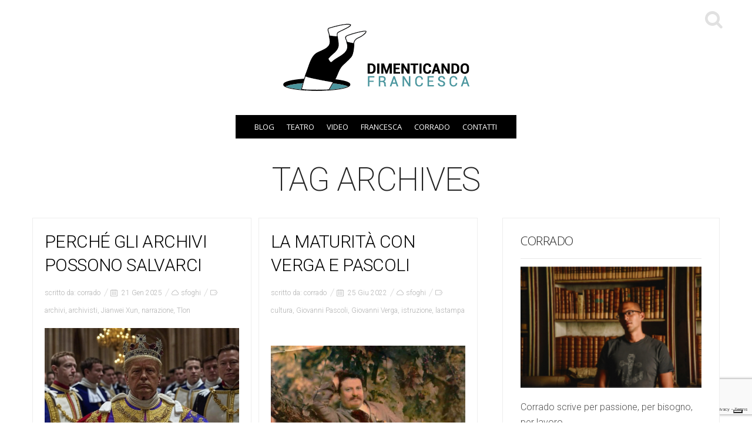

--- FILE ---
content_type: text/html; charset=UTF-8
request_url: https://dimenticandofrancesca.it/tag/lega-nord/
body_size: 205317
content:
<!DOCTYPE html>
<!--[if lt IE 7 ]><html class="ie ie6" lang="it-IT"> <![endif]-->
<!--[if IE 7 ]><html class="ie ie7" lang="it-IT"> <![endif]-->
<!--[if IE 8 ]><html class="ie ie8" lang="it-IT"> <![endif]-->
<!--[if IE 9 ]><html class="ie ie9" lang="it-IT"> <![endif]-->
<!--[if (gt IE 9)|!(IE)]><!--><html lang="it-IT"> <!--<![endif]-->
<meta http-equiv="Content-Security-Policy" content="upgrade-insecure-requests">
<head>
	<title>Tag Archive for &quot;lega nord&quot; | Dimenticando Francesca</title>
	<meta charset="UTF-8" />
	<meta name="viewport" content="width=device-width, initial-scale=1.0">
	<link rel="profile" href="http://gmpg.org/xfn/11" />
		<link rel="icon" href="http://dimenticandofrancesca.it/wp-content/uploads/2017/03/favicon-1.png" type="image/x-icon" />
		<link rel="pingback" href="https://dimenticandofrancesca.it/xmlrpc.php" />
	<link rel="alternate" type="application/rss+xml" title="Dimenticando Francesca" href="https://dimenticandofrancesca.it/feed/" />
	<link rel="alternate" type="application/atom+xml" title="Dimenticando Francesca" href="https://dimenticandofrancesca.it/feed/atom/" />
	<script type='text/javascript'>
	(function() {
if ("-ms-user-select" in document.documentElement.style && navigator.userAgent.match(/IEMobile\/10\.0/)) {
var msViewportStyle = document.createElement("style");
msViewportStyle.appendChild(
document.createTextNode("@-ms-viewport{width:auto!important}")
);
document.getElementsByTagName("head")[0].appendChild(msViewportStyle);
}
})();
</script>
<script type="text/javascript">
var _iub = _iub || [];
_iub.csConfiguration = {"ccpaAcknowledgeOnDisplay":true,"ccpaApplies":true,"consentOnContinuedBrowsing":false,"enableCcpa":true,"floatingPreferencesButtonDisplay":"bottom-right","invalidateConsentWithoutLog":true,"perPurposeConsent":true,"siteId":2500501,"whitelabel":false,"cookiePolicyId":32504476,"lang":"it", "banner":{ "acceptButtonCaptionColor":"#FFFFFF","acceptButtonColor":"#0073CE","acceptButtonDisplay":true,"backgroundColor":"#FFFFFF","closeButtonRejects":true,"customizeButtonCaptionColor":"#4D4D4D","customizeButtonColor":"#DADADA","customizeButtonDisplay":true,"explicitWithdrawal":true,"logo":null,"position":"float-top-center","rejectButtonCaptionColor":"#FFFFFF","rejectButtonColor":"#0073CE","rejectButtonDisplay":true,"textColor":"#000000" }};
</script>
<script type="text/javascript" src="//cdn.iubenda.com/cs/ccpa/stub.js"></script>
<script type="text/javascript" src="//cdn.iubenda.com/cs/iubenda_cs.js" charset="UTF-8" async></script>
	<style>img:is([sizes="auto" i], [sizes^="auto," i]) { contain-intrinsic-size: 3000px 1500px }</style>
	
<!-- The SEO Framework by Sybre Waaijer -->
<link rel="canonical" href="https://dimenticandofrancesca.it/tag/lega-nord/" />
<meta property="og:type" content="website" />
<meta property="og:locale" content="it_IT" />
<meta property="og:site_name" content="Dimenticando Francesca" />
<meta property="og:title" content="Tag: lega nord | Dimenticando Francesca" />
<meta property="og:url" content="https://dimenticandofrancesca.it/tag/lega-nord/" />
<meta name="twitter:card" content="summary_large_image" />
<meta name="twitter:title" content="Tag: lega nord | Dimenticando Francesca" />
<script type="application/ld+json">{"@context":"https://schema.org","@graph":[{"@type":"WebSite","@id":"https://dimenticandofrancesca.it/#/schema/WebSite","url":"https://dimenticandofrancesca.it/","name":"Dimenticando Francesca","description":"Il blog di Corrado Trione. Teatro, video, racconti e troppe parolacce: tutto quello che serve per dimenticare Francesca.","inLanguage":"it-IT","potentialAction":{"@type":"SearchAction","target":{"@type":"EntryPoint","urlTemplate":"https://dimenticandofrancesca.it/search/{search_term_string}/"},"query-input":"required name=search_term_string"},"publisher":{"@type":"Organization","@id":"https://dimenticandofrancesca.it/#/schema/Organization","name":"Dimenticando Francesca","url":"https://dimenticandofrancesca.it/"}},{"@type":"CollectionPage","@id":"https://dimenticandofrancesca.it/tag/lega-nord/","url":"https://dimenticandofrancesca.it/tag/lega-nord/","name":"Tag: lega nord | Dimenticando Francesca","inLanguage":"it-IT","isPartOf":{"@id":"https://dimenticandofrancesca.it/#/schema/WebSite"},"breadcrumb":{"@type":"BreadcrumbList","@id":"https://dimenticandofrancesca.it/#/schema/BreadcrumbList","itemListElement":[{"@type":"ListItem","position":1,"item":"https://dimenticandofrancesca.it/","name":"Dimenticando Francesca"},{"@type":"ListItem","position":2,"name":"Tag: lega nord"}]}}]}</script>
<!-- / The SEO Framework by Sybre Waaijer | 6.08ms meta | 0.38ms boot -->

<link rel='dns-prefetch' href='//fonts.googleapis.com' />
<link rel="alternate" type="application/rss+xml" title="Dimenticando Francesca &raquo; Feed" href="https://dimenticandofrancesca.it/feed/" />
<link rel="alternate" type="application/rss+xml" title="Dimenticando Francesca &raquo; Feed dei commenti" href="https://dimenticandofrancesca.it/comments/feed/" />
<link rel="alternate" type="application/rss+xml" title="Dimenticando Francesca &raquo; lega nord Feed del tag" href="https://dimenticandofrancesca.it/tag/lega-nord/feed/" />
		<!-- This site uses the Google Analytics by ExactMetrics plugin v8.3.2 - Using Analytics tracking - https://www.exactmetrics.com/ -->
		<!-- Note: ExactMetrics is not currently configured on this site. The site owner needs to authenticate with Google Analytics in the ExactMetrics settings panel. -->
					<!-- No tracking code set -->
				<!-- / Google Analytics by ExactMetrics -->
		<script type="text/javascript">
/* <![CDATA[ */
window._wpemojiSettings = {"baseUrl":"https:\/\/s.w.org\/images\/core\/emoji\/15.0.3\/72x72\/","ext":".png","svgUrl":"https:\/\/s.w.org\/images\/core\/emoji\/15.0.3\/svg\/","svgExt":".svg","source":{"concatemoji":"https:\/\/dimenticandofrancesca.it\/wp-includes\/js\/wp-emoji-release.min.js?ver=6.7.4"}};
/*! This file is auto-generated */
!function(i,n){var o,s,e;function c(e){try{var t={supportTests:e,timestamp:(new Date).valueOf()};sessionStorage.setItem(o,JSON.stringify(t))}catch(e){}}function p(e,t,n){e.clearRect(0,0,e.canvas.width,e.canvas.height),e.fillText(t,0,0);var t=new Uint32Array(e.getImageData(0,0,e.canvas.width,e.canvas.height).data),r=(e.clearRect(0,0,e.canvas.width,e.canvas.height),e.fillText(n,0,0),new Uint32Array(e.getImageData(0,0,e.canvas.width,e.canvas.height).data));return t.every(function(e,t){return e===r[t]})}function u(e,t,n){switch(t){case"flag":return n(e,"\ud83c\udff3\ufe0f\u200d\u26a7\ufe0f","\ud83c\udff3\ufe0f\u200b\u26a7\ufe0f")?!1:!n(e,"\ud83c\uddfa\ud83c\uddf3","\ud83c\uddfa\u200b\ud83c\uddf3")&&!n(e,"\ud83c\udff4\udb40\udc67\udb40\udc62\udb40\udc65\udb40\udc6e\udb40\udc67\udb40\udc7f","\ud83c\udff4\u200b\udb40\udc67\u200b\udb40\udc62\u200b\udb40\udc65\u200b\udb40\udc6e\u200b\udb40\udc67\u200b\udb40\udc7f");case"emoji":return!n(e,"\ud83d\udc26\u200d\u2b1b","\ud83d\udc26\u200b\u2b1b")}return!1}function f(e,t,n){var r="undefined"!=typeof WorkerGlobalScope&&self instanceof WorkerGlobalScope?new OffscreenCanvas(300,150):i.createElement("canvas"),a=r.getContext("2d",{willReadFrequently:!0}),o=(a.textBaseline="top",a.font="600 32px Arial",{});return e.forEach(function(e){o[e]=t(a,e,n)}),o}function t(e){var t=i.createElement("script");t.src=e,t.defer=!0,i.head.appendChild(t)}"undefined"!=typeof Promise&&(o="wpEmojiSettingsSupports",s=["flag","emoji"],n.supports={everything:!0,everythingExceptFlag:!0},e=new Promise(function(e){i.addEventListener("DOMContentLoaded",e,{once:!0})}),new Promise(function(t){var n=function(){try{var e=JSON.parse(sessionStorage.getItem(o));if("object"==typeof e&&"number"==typeof e.timestamp&&(new Date).valueOf()<e.timestamp+604800&&"object"==typeof e.supportTests)return e.supportTests}catch(e){}return null}();if(!n){if("undefined"!=typeof Worker&&"undefined"!=typeof OffscreenCanvas&&"undefined"!=typeof URL&&URL.createObjectURL&&"undefined"!=typeof Blob)try{var e="postMessage("+f.toString()+"("+[JSON.stringify(s),u.toString(),p.toString()].join(",")+"));",r=new Blob([e],{type:"text/javascript"}),a=new Worker(URL.createObjectURL(r),{name:"wpTestEmojiSupports"});return void(a.onmessage=function(e){c(n=e.data),a.terminate(),t(n)})}catch(e){}c(n=f(s,u,p))}t(n)}).then(function(e){for(var t in e)n.supports[t]=e[t],n.supports.everything=n.supports.everything&&n.supports[t],"flag"!==t&&(n.supports.everythingExceptFlag=n.supports.everythingExceptFlag&&n.supports[t]);n.supports.everythingExceptFlag=n.supports.everythingExceptFlag&&!n.supports.flag,n.DOMReady=!1,n.readyCallback=function(){n.DOMReady=!0}}).then(function(){return e}).then(function(){var e;n.supports.everything||(n.readyCallback(),(e=n.source||{}).concatemoji?t(e.concatemoji):e.wpemoji&&e.twemoji&&(t(e.twemoji),t(e.wpemoji)))}))}((window,document),window._wpemojiSettings);
/* ]]> */
</script>
<style id='wp-emoji-styles-inline-css' type='text/css'>

	img.wp-smiley, img.emoji {
		display: inline !important;
		border: none !important;
		box-shadow: none !important;
		height: 1em !important;
		width: 1em !important;
		margin: 0 0.07em !important;
		vertical-align: -0.1em !important;
		background: none !important;
		padding: 0 !important;
	}
</style>
<link rel='stylesheet' id='wp-block-library-css' href='https://dimenticandofrancesca.it/wp-includes/css/dist/block-library/style.min.css?ver=6.7.4' type='text/css' media='all' />
<style id='classic-theme-styles-inline-css' type='text/css'>
/*! This file is auto-generated */
.wp-block-button__link{color:#fff;background-color:#32373c;border-radius:9999px;box-shadow:none;text-decoration:none;padding:calc(.667em + 2px) calc(1.333em + 2px);font-size:1.125em}.wp-block-file__button{background:#32373c;color:#fff;text-decoration:none}
</style>
<style id='global-styles-inline-css' type='text/css'>
:root{--wp--preset--aspect-ratio--square: 1;--wp--preset--aspect-ratio--4-3: 4/3;--wp--preset--aspect-ratio--3-4: 3/4;--wp--preset--aspect-ratio--3-2: 3/2;--wp--preset--aspect-ratio--2-3: 2/3;--wp--preset--aspect-ratio--16-9: 16/9;--wp--preset--aspect-ratio--9-16: 9/16;--wp--preset--color--black: #000000;--wp--preset--color--cyan-bluish-gray: #abb8c3;--wp--preset--color--white: #ffffff;--wp--preset--color--pale-pink: #f78da7;--wp--preset--color--vivid-red: #cf2e2e;--wp--preset--color--luminous-vivid-orange: #ff6900;--wp--preset--color--luminous-vivid-amber: #fcb900;--wp--preset--color--light-green-cyan: #7bdcb5;--wp--preset--color--vivid-green-cyan: #00d084;--wp--preset--color--pale-cyan-blue: #8ed1fc;--wp--preset--color--vivid-cyan-blue: #0693e3;--wp--preset--color--vivid-purple: #9b51e0;--wp--preset--gradient--vivid-cyan-blue-to-vivid-purple: linear-gradient(135deg,rgba(6,147,227,1) 0%,rgb(155,81,224) 100%);--wp--preset--gradient--light-green-cyan-to-vivid-green-cyan: linear-gradient(135deg,rgb(122,220,180) 0%,rgb(0,208,130) 100%);--wp--preset--gradient--luminous-vivid-amber-to-luminous-vivid-orange: linear-gradient(135deg,rgba(252,185,0,1) 0%,rgba(255,105,0,1) 100%);--wp--preset--gradient--luminous-vivid-orange-to-vivid-red: linear-gradient(135deg,rgba(255,105,0,1) 0%,rgb(207,46,46) 100%);--wp--preset--gradient--very-light-gray-to-cyan-bluish-gray: linear-gradient(135deg,rgb(238,238,238) 0%,rgb(169,184,195) 100%);--wp--preset--gradient--cool-to-warm-spectrum: linear-gradient(135deg,rgb(74,234,220) 0%,rgb(151,120,209) 20%,rgb(207,42,186) 40%,rgb(238,44,130) 60%,rgb(251,105,98) 80%,rgb(254,248,76) 100%);--wp--preset--gradient--blush-light-purple: linear-gradient(135deg,rgb(255,206,236) 0%,rgb(152,150,240) 100%);--wp--preset--gradient--blush-bordeaux: linear-gradient(135deg,rgb(254,205,165) 0%,rgb(254,45,45) 50%,rgb(107,0,62) 100%);--wp--preset--gradient--luminous-dusk: linear-gradient(135deg,rgb(255,203,112) 0%,rgb(199,81,192) 50%,rgb(65,88,208) 100%);--wp--preset--gradient--pale-ocean: linear-gradient(135deg,rgb(255,245,203) 0%,rgb(182,227,212) 50%,rgb(51,167,181) 100%);--wp--preset--gradient--electric-grass: linear-gradient(135deg,rgb(202,248,128) 0%,rgb(113,206,126) 100%);--wp--preset--gradient--midnight: linear-gradient(135deg,rgb(2,3,129) 0%,rgb(40,116,252) 100%);--wp--preset--font-size--small: 13px;--wp--preset--font-size--medium: 20px;--wp--preset--font-size--large: 36px;--wp--preset--font-size--x-large: 42px;--wp--preset--spacing--20: 0.44rem;--wp--preset--spacing--30: 0.67rem;--wp--preset--spacing--40: 1rem;--wp--preset--spacing--50: 1.5rem;--wp--preset--spacing--60: 2.25rem;--wp--preset--spacing--70: 3.38rem;--wp--preset--spacing--80: 5.06rem;--wp--preset--shadow--natural: 6px 6px 9px rgba(0, 0, 0, 0.2);--wp--preset--shadow--deep: 12px 12px 50px rgba(0, 0, 0, 0.4);--wp--preset--shadow--sharp: 6px 6px 0px rgba(0, 0, 0, 0.2);--wp--preset--shadow--outlined: 6px 6px 0px -3px rgba(255, 255, 255, 1), 6px 6px rgba(0, 0, 0, 1);--wp--preset--shadow--crisp: 6px 6px 0px rgba(0, 0, 0, 1);}:where(.is-layout-flex){gap: 0.5em;}:where(.is-layout-grid){gap: 0.5em;}body .is-layout-flex{display: flex;}.is-layout-flex{flex-wrap: wrap;align-items: center;}.is-layout-flex > :is(*, div){margin: 0;}body .is-layout-grid{display: grid;}.is-layout-grid > :is(*, div){margin: 0;}:where(.wp-block-columns.is-layout-flex){gap: 2em;}:where(.wp-block-columns.is-layout-grid){gap: 2em;}:where(.wp-block-post-template.is-layout-flex){gap: 1.25em;}:where(.wp-block-post-template.is-layout-grid){gap: 1.25em;}.has-black-color{color: var(--wp--preset--color--black) !important;}.has-cyan-bluish-gray-color{color: var(--wp--preset--color--cyan-bluish-gray) !important;}.has-white-color{color: var(--wp--preset--color--white) !important;}.has-pale-pink-color{color: var(--wp--preset--color--pale-pink) !important;}.has-vivid-red-color{color: var(--wp--preset--color--vivid-red) !important;}.has-luminous-vivid-orange-color{color: var(--wp--preset--color--luminous-vivid-orange) !important;}.has-luminous-vivid-amber-color{color: var(--wp--preset--color--luminous-vivid-amber) !important;}.has-light-green-cyan-color{color: var(--wp--preset--color--light-green-cyan) !important;}.has-vivid-green-cyan-color{color: var(--wp--preset--color--vivid-green-cyan) !important;}.has-pale-cyan-blue-color{color: var(--wp--preset--color--pale-cyan-blue) !important;}.has-vivid-cyan-blue-color{color: var(--wp--preset--color--vivid-cyan-blue) !important;}.has-vivid-purple-color{color: var(--wp--preset--color--vivid-purple) !important;}.has-black-background-color{background-color: var(--wp--preset--color--black) !important;}.has-cyan-bluish-gray-background-color{background-color: var(--wp--preset--color--cyan-bluish-gray) !important;}.has-white-background-color{background-color: var(--wp--preset--color--white) !important;}.has-pale-pink-background-color{background-color: var(--wp--preset--color--pale-pink) !important;}.has-vivid-red-background-color{background-color: var(--wp--preset--color--vivid-red) !important;}.has-luminous-vivid-orange-background-color{background-color: var(--wp--preset--color--luminous-vivid-orange) !important;}.has-luminous-vivid-amber-background-color{background-color: var(--wp--preset--color--luminous-vivid-amber) !important;}.has-light-green-cyan-background-color{background-color: var(--wp--preset--color--light-green-cyan) !important;}.has-vivid-green-cyan-background-color{background-color: var(--wp--preset--color--vivid-green-cyan) !important;}.has-pale-cyan-blue-background-color{background-color: var(--wp--preset--color--pale-cyan-blue) !important;}.has-vivid-cyan-blue-background-color{background-color: var(--wp--preset--color--vivid-cyan-blue) !important;}.has-vivid-purple-background-color{background-color: var(--wp--preset--color--vivid-purple) !important;}.has-black-border-color{border-color: var(--wp--preset--color--black) !important;}.has-cyan-bluish-gray-border-color{border-color: var(--wp--preset--color--cyan-bluish-gray) !important;}.has-white-border-color{border-color: var(--wp--preset--color--white) !important;}.has-pale-pink-border-color{border-color: var(--wp--preset--color--pale-pink) !important;}.has-vivid-red-border-color{border-color: var(--wp--preset--color--vivid-red) !important;}.has-luminous-vivid-orange-border-color{border-color: var(--wp--preset--color--luminous-vivid-orange) !important;}.has-luminous-vivid-amber-border-color{border-color: var(--wp--preset--color--luminous-vivid-amber) !important;}.has-light-green-cyan-border-color{border-color: var(--wp--preset--color--light-green-cyan) !important;}.has-vivid-green-cyan-border-color{border-color: var(--wp--preset--color--vivid-green-cyan) !important;}.has-pale-cyan-blue-border-color{border-color: var(--wp--preset--color--pale-cyan-blue) !important;}.has-vivid-cyan-blue-border-color{border-color: var(--wp--preset--color--vivid-cyan-blue) !important;}.has-vivid-purple-border-color{border-color: var(--wp--preset--color--vivid-purple) !important;}.has-vivid-cyan-blue-to-vivid-purple-gradient-background{background: var(--wp--preset--gradient--vivid-cyan-blue-to-vivid-purple) !important;}.has-light-green-cyan-to-vivid-green-cyan-gradient-background{background: var(--wp--preset--gradient--light-green-cyan-to-vivid-green-cyan) !important;}.has-luminous-vivid-amber-to-luminous-vivid-orange-gradient-background{background: var(--wp--preset--gradient--luminous-vivid-amber-to-luminous-vivid-orange) !important;}.has-luminous-vivid-orange-to-vivid-red-gradient-background{background: var(--wp--preset--gradient--luminous-vivid-orange-to-vivid-red) !important;}.has-very-light-gray-to-cyan-bluish-gray-gradient-background{background: var(--wp--preset--gradient--very-light-gray-to-cyan-bluish-gray) !important;}.has-cool-to-warm-spectrum-gradient-background{background: var(--wp--preset--gradient--cool-to-warm-spectrum) !important;}.has-blush-light-purple-gradient-background{background: var(--wp--preset--gradient--blush-light-purple) !important;}.has-blush-bordeaux-gradient-background{background: var(--wp--preset--gradient--blush-bordeaux) !important;}.has-luminous-dusk-gradient-background{background: var(--wp--preset--gradient--luminous-dusk) !important;}.has-pale-ocean-gradient-background{background: var(--wp--preset--gradient--pale-ocean) !important;}.has-electric-grass-gradient-background{background: var(--wp--preset--gradient--electric-grass) !important;}.has-midnight-gradient-background{background: var(--wp--preset--gradient--midnight) !important;}.has-small-font-size{font-size: var(--wp--preset--font-size--small) !important;}.has-medium-font-size{font-size: var(--wp--preset--font-size--medium) !important;}.has-large-font-size{font-size: var(--wp--preset--font-size--large) !important;}.has-x-large-font-size{font-size: var(--wp--preset--font-size--x-large) !important;}
:where(.wp-block-post-template.is-layout-flex){gap: 1.25em;}:where(.wp-block-post-template.is-layout-grid){gap: 1.25em;}
:where(.wp-block-columns.is-layout-flex){gap: 2em;}:where(.wp-block-columns.is-layout-grid){gap: 2em;}
:root :where(.wp-block-pullquote){font-size: 1.5em;line-height: 1.6;}
</style>
<link rel='stylesheet' id='contact-form-7-css' href='https://dimenticandofrancesca.it/wp-content/plugins/contact-form-7/includes/css/styles.css?ver=6.0.3' type='text/css' media='all' />
<link rel='stylesheet' id='bootstrap-css' href='https://dimenticandofrancesca.it/wp-content/themes/imprct-theme/bootstrap.css?ver=2.3' type='text/css' media='all' />
<link rel='stylesheet' id='responsive-css' href='https://dimenticandofrancesca.it/wp-content/themes/imprct-theme/responsive.css?ver=2.3' type='text/css' media='all' />
<link rel='stylesheet' id='magnificpopup-css' href='https://dimenticandofrancesca.it/wp-content/themes/imprct-theme/css/magnificpopup.css?ver=1.0' type='text/css' media='all' />
<link rel='stylesheet' id='mainstyle-css' href='https://dimenticandofrancesca.it/wp-content/themes/imprct-theme/style.css?ver=1.0' type='text/css' media='all' />
<link rel='stylesheet' id='owl-css' href='https://dimenticandofrancesca.it/wp-content/themes/imprct-theme/css/owl.carousel.css?ver=1.0' type='text/css' media='all' />
<link rel='stylesheet' id='slb_core-css' href='https://dimenticandofrancesca.it/wp-content/plugins/simple-lightbox/client/css/app.css?ver=2.9.3' type='text/css' media='all' />
<link rel='stylesheet' id='options_typography_Roboto-css' href='http://fonts.googleapis.com/css?family=Roboto:100,200,300,400,500,600,700,800,900&#038;subset=latin' type='text/css' media='all' />
<link rel='stylesheet' id='options_typography_Open+Sans-css' href='http://fonts.googleapis.com/css?family=Open+Sans:100,200,300,400,500,600,700,800,900&#038;subset=latin' type='text/css' media='all' />
<link rel='stylesheet' id='options_typography_Qwigley-css' href='http://fonts.googleapis.com/css?family=Qwigley:100,200,300,400,500,600,700,800,900&#038;subset=latin' type='text/css' media='all' />
<link rel='stylesheet' id='jquery-lazyloadxt-spinner-css-css' href='//dimenticandofrancesca.it/wp-content/plugins/a3-lazy-load/assets/css/jquery.lazyloadxt.spinner.css?ver=6.7.4' type='text/css' media='all' />
<link rel='stylesheet' id='a3a3_lazy_load-css' href='//dimenticandofrancesca.it/wp-content/uploads/sass/a3_lazy_load.min.css?ver=1492160165' type='text/css' media='all' />
<script type="text/javascript" src="https://dimenticandofrancesca.it/wp-includes/js/jquery/jquery.min.js?ver=3.7.1" id="jquery-core-js"></script>
<script type="text/javascript" src="https://dimenticandofrancesca.it/wp-includes/js/jquery/jquery-migrate.min.js?ver=3.4.1" id="jquery-migrate-js"></script>
<script type="text/javascript" src="https://dimenticandofrancesca.it/wp-content/themes/imprct-theme/js/modernizr.js?ver=2.0.6" id="modernizr-js"></script>
<link rel="https://api.w.org/" href="https://dimenticandofrancesca.it/wp-json/" /><link rel="alternate" title="JSON" type="application/json" href="https://dimenticandofrancesca.it/wp-json/wp/v2/tags/71" /><link rel="EditURI" type="application/rsd+xml" title="RSD" href="https://dimenticandofrancesca.it/xmlrpc.php?rsd" />
<style type="text/css">.logo {
    margin: 40px auto;
}.top-panel-button .toggle-button {color:#e1e1e1}.top-panel-button {border-color:#eeeeee}.nav__primary {background:#000000}@media all and (min-width: 800px) {.flexnav > li > a:after {color:#ffffff}}.nav__primary {border-color:#ffffff}.logo_tagline {color:#444444}.header-overlay {background:#ffffff}.header-overlay {-moz-opacity: 0.85; -khtml-opacity: 0.85; opacity: 0.85;}body { background-color:#ffffff;}.headerstyler { background-color:#ffffff;}</style>
<style type='text/css'>
h1 { font-weight: 300; font-style: normal; font-size: 43px; line-height: 53px; font-family: Roboto;  color:#222222; }
h2 { font-weight: 300; font-style: normal; font-size: 40px; line-height: 40px; font-family: Roboto;  color:#222222; }
h3 { font-weight: 300; font-style: normal; font-size: 34px; line-height: 34px; font-family: Roboto;  color:#222222; }
h4 { font-weight: 500; font-style: normal; font-size: 24px; line-height: 28px; font-family: Roboto;  color:#222222; }
h5 { font-weight: 200; font-style: normal; font-size: 21px; line-height: 32px; font-family: Open Sans;  color:#222222; }
h6 { font-weight: 200; font-style: normal; font-size: 18px; line-height: 24px; font-family: Open Sans;  color:#222222; }
.main-holder, .mfp-wrap { font-weight: 300; font-style: normal; font-size: 16px; line-height: 31px; font-family: Roboto;  color:#525252; }
.logo_h__txt, .logo_link { font-weight: 400; font-style: normal; font-size: 92px; line-height: 45px; font-family: Qwigley;  color:#222222; }
.flexnav > li > a { font-weight: 400; font-style: normal; font-size: 13px; line-height: 30px; font-family: Open Sans;  color:#ffffff; }
.nav.footer-nav a { font-weight: 400; font-style: normal; font-size: 13px; line-height: 22px; font-family: Open Sans;  color:#667078; }
</style>
	
<!--[if IE 8 ]>
<link rel="stylesheet" id="stylesheet-ie8" type="text/css" href="https://dimenticandofrancesca.it/wp-content/themes/imprct-theme/ie8.css" />
	<script src="https://dimenticandofrancesca.it/wp-content/themes/imprct-theme/js/respond.js"></script>
<![endif]-->
<!-- <script src='https://www.google.com/recaptcha/api.js?render=6LcLoYcUAAAAAGXqi7L-Yyk7PygJc2RWOaawchba'></script>
<script>
grecaptcha.ready(function() {
grecaptcha.execute('6LcLoYcUAAAAAGXqi7L-Yyk7PygJc2RWOaawchba', {action: 'homepage'})
.then(function(token) {
// Verify the token on the server.
});
});
</script> -->
</head>

<body class="archive tag tag-lega-nord tag-71 cat-7-id">
	
			<div id="stickynot" class="main-holder" style="margin-top:0px;">
<header id="headerfix" class="headerstyler headerphoto normal_header" style="">
<div class="header-overlay"></div>
<div class="top-panel22 hidden-phone"> 
    <div class="top-panel-button">
	<a class="popup-with-zoom-anim toggle-button md-trigger" href="#small-dialog"><i class="icon-search icon-2x"></i></a>
    </div>
	<div id="small-dialog" class="zoom-anim-dialog mfp-hide">
	<!-- BEGIN SEARCH FORM -->  
	<div class="sb-search">
						<form class="navbar-form" method="get" action="https://dimenticandofrancesca.it/" accept-charset="utf-8">
							<input class="sb-search-input" placeholder="cerca..." type="text" value="" name="s">
						</form>
					</div>
<!-- END SEARCH FORM -->
	</div> 
</div>
	<div class="container">
		<div class="row-fluid">
			<div class="span12">
				
<div class="row-fluid">

    <div class="span12">
    	<!-- BEGIN LOGO -->                     
<div class="logo">                            
												<h1 class="logo_h logo_h__txt"><a href="https://dimenticandofrancesca.it/" class="logo_h logo_h__img"><img src="http://dimenticandofrancesca.it/wp-content/uploads/2017/03/dimenticando-francesca-OK-317x115.png" alt="Dimenticando Francesca" title="Il blog di Corrado Trione. Teatro, video, racconti e troppe parolacce: tutto quello che serve per dimenticare Francesca."></a></h1>
												
</div>
<!-- END LOGO -->
    </div>
	</div>
	<div class="row-fluid post-header">
	<div class="span12">
    			<!-- BEGIN MAIN NAVIGATION  -->
		<div class="menu-button"><i class="icon-menu"></i>
					<a style="position:relative;z-index:100;color:#222222; margin-left:12px;display:inline-block;" class="popup-with-zoom-anim toggle-button md-trigger" href="#small-dialog"><i class="icon-search-1"></i></a>
	<div id="small-dialogs" class="zoom-anim-dialog mfp-hide">
	<!-- BEGIN SEARCH FORM -->  
	<div class="sb-search">
						<form class="navbar-form" method="get" action="https://dimenticandofrancesca.it/" accept-charset="utf-8">
							<input class="sb-search-input" placeholder="cerca..." type="text" value="" name="s">
						</form>
					</div>
<!-- END SEARCH FORM -->
	</div> 
			</div>
		<nav class="nav nav__primary clearfix"> 
			<ul data-breakpoint="800" id="menu-menu-ita" class="flexnav"><li id="menu-item-687" class="menu-item menu-item-type-post_type menu-item-object-page"><a href="https://dimenticandofrancesca.it/home/">blog<span></span></a></li>
<li id="menu-item-74" class="menu-item menu-item-type-post_type menu-item-object-page"><a href="https://dimenticandofrancesca.it/teatro/">teatro<span></span></a></li>
<li id="menu-item-31" class="menu-item menu-item-type-post_type menu-item-object-page"><a href="https://dimenticandofrancesca.it/video/">video<span></span></a></li>
<li id="menu-item-28" class="menu-item menu-item-type-post_type menu-item-object-page"><a href="https://dimenticandofrancesca.it/francesca/">francesca<span></span></a></li>
<li id="menu-item-66" class="menu-item menu-item-type-post_type menu-item-object-page"><a href="https://dimenticandofrancesca.it/corrado-trione/">corrado<span></span></a></li>
<li id="menu-item-26" class="menu-item menu-item-type-post_type menu-item-object-page"><a href="https://dimenticandofrancesca.it/contatti/">contatti<span></span></a></li>
</ul>			
		 </nav>
		<!-- END MAIN NAVIGATION -->


    </div>
	

</div>
<!--<div class="row"> -->
    
<!-- </div> -->
			</div>
		</div>
	</div>

</header>

<div class="content-holder clearfix">
    <div class="container">
        <div class="row">
            <div class="span12">
                <div class="row">
                    <div class="span12">
					<div class="page-header" id="title-header">
                        <section class="title-section">
	<h1>
					Tag Archives			
			</h1>
						<!-- BEGIN BREADCRUMBS-->
						<!-- END BREADCRUMBS -->
		
</section><!-- .title-section -->
                    </div>
					</div>
                </div>
                <div class="row">
                    <div class="span8 right" id="content">
                        
<ul id="portfolio-grid" class="filterable-portfolio thumbnails portfolio-3cols" data-cols="3cols">
		
	<li class="portfolio_item sfoghi  archivi archivisti jianwei-xun narrazione tlon trump usa verita ">
		
		
			<article id="post-678" class="post__holder post-678 post type-post status-publish format-standard has-post-thumbnail hentry category-sfoghi tag-archivi tag-archivisti tag-jianwei-xun tag-narrazione tag-tlon tag-trump tag-usa tag-verita cat-7-id">
	<div class="row-fluid">
	<div class="span12">
		<header class="post-header">	
					<h2 class="post-title"><a href="https://dimenticandofrancesca.it/perche-gli-archivi-possono-salvarci/" title="Permalink Perché gli archivi possono salvarci">Perché gli archivi possono salvarci</a></h2>
			</header>
		<!-- Post Meta -->
	<div class="meta-space">
				<span class="vcard author post-author">scritto da: <span class="fn"> corrado</span></span>
					<span class="post-date updated"><i class="icon-calendar-2"></i> 21 Gen 2025</span>
		
	
								<span class="post_category"><i class="icon-cloud-2"></i><a href="https://dimenticandofrancesca.it/category/sfoghi/" >sfoghi</a></span>
														
									<span><i class="icon-tag-2"></i>
									<a href="https://dimenticandofrancesca.it/tag/archivi/" rel="tag">archivi</a>, <a href="https://dimenticandofrancesca.it/tag/archivisti/" rel="tag">archivisti</a>, <a href="https://dimenticandofrancesca.it/tag/jianwei-xun/" rel="tag">Jianwei Xun</a>, <a href="https://dimenticandofrancesca.it/tag/narrazione/" rel="tag">narrazione</a>, <a href="https://dimenticandofrancesca.it/tag/tlon/" rel="tag">Tlon</a>								</span>
								
		
				
		</div>
	<!--// Post Meta -->
						
	<!-- Post Content -->
	<div class="post_content">
	
								<figure class="featured-thumbnail thumbnail large">
				<div class="hider-page"></div>
				<a href="https://dimenticandofrancesca.it/perche-gli-archivi-possono-salvarci/" title="Perché gli archivi possono salvarci">
				<img width="980" height="735" src="https://dimenticandofrancesca.it/wp-content/uploads/2025/01/trump-980x735.jpg" class="attachment-standard-large size-standard-large wp-post-image" alt="Trump as a king" decoding="async" fetchpriority="high" srcset="https://dimenticandofrancesca.it/wp-content/uploads/2025/01/trump-980x735.jpg 980w, https://dimenticandofrancesca.it/wp-content/uploads/2025/01/trump-300x225.jpg 300w, https://dimenticandofrancesca.it/wp-content/uploads/2025/01/trump-768x576.jpg 768w, https://dimenticandofrancesca.it/wp-content/uploads/2025/01/trump-700x525.jpg 700w, https://dimenticandofrancesca.it/wp-content/uploads/2025/01/trump-573x430.jpg 573w, https://dimenticandofrancesca.it/wp-content/uploads/2025/01/trump.jpg 1024w" sizes="(max-width: 980px) 100vw, 980px" /> 
				</a>
				</figure>
			
						
			<div class="excerpt">			
			<p>Sul giuramento di Trump di oggi, 20 gennaio 2025, ho letto un’analisi interessante di Jianwei Xun grazie alla newsletter di TLON (non la seguite? Fatelo!) .

L'articolo completo si trova qui.

Tra le varie cose che non condivido, c’è l’uso del termine “archivio / archivista” per denotare qualcosa di anacronistico ed emozionalmente sterile.
« &lt;i progressisti&gt; hanno perso la capacità di produrre narrazioni magnetiche, capaci di oltrepassare le ... </p>			
			</div>
										<div class="readmore-button">
		<a href="https://dimenticandofrancesca.it/perche-gli-archivi-possono-salvarci/" class="btn22 btn-1 btn-1c">leggi tutto</a>
		<!-- .share-buttons -->
<div class="share-buttons">
	
<!-- <a class="facebook" target="_blank" onclick="return !window.open(this.href, 'Facebook', 'width=640,height=300')" href="http://www.facebook.com/sharer/sharer.php?u=">Facebook</a> -->
<a class="hs-icon icon-facebook-1" onClick="window.open('http://www.facebook.com/sharer.php?u=https://dimenticandofrancesca.it/perche-gli-archivi-possono-salvarci/','Facebook','width=600,height=300,left='+(screen.availWidth/2-300)+',top='+(screen.availHeight/2-150)+''); return false;" href="http://www.facebook.com/sharer.php?u=https://dimenticandofrancesca.it/perche-gli-archivi-possono-salvarci/"></a>
<a class="hs-icon icon-twitter" onClick="window.open('http://twitter.com/share?url=https://dimenticandofrancesca.it/perche-gli-archivi-possono-salvarci/&amp;text=Perché%20gli%20archivi%20possono%20salvarci','Twitter share','width=600,height=300,left='+(screen.availWidth/2-300)+',top='+(screen.availHeight/2-150)+''); return false;" href="http://twitter.com/share?url=https://dimenticandofrancesca.it/perche-gli-archivi-possono-salvarci/&amp;text=Perché%20gli%20archivi%20possono%20salvarci"></a>
<a class="hs-icon icon-linkedin" onClick="window.open('http://www.linkedin.com/shareArticle?mini=true&amp;url=https://dimenticandofrancesca.it/perche-gli-archivi-possono-salvarci/','Linkedin','width=863,height=500,left='+(screen.availWidth/2-431)+',top='+(screen.availHeight/2-250)+''); return false;" href="http://www.linkedin.com/shareArticle?mini=true&amp;url=https://dimenticandofrancesca.it/perche-gli-archivi-possono-salvarci/"></a>


</div><!-- //.share-buttons -->
</div>	
		<div class="clear"></div>
			</div>
			
		
</div></div>

</article>
		
			
		
	</li>	
		
	<li class="portfolio_item sfoghi  cultura giovanni-pascoli giovanni-verga istruzione lastampa lettere maturita maturita2022 riccardopani scuola studenti ">
		
		
			<article id="post-646" class="post__holder post-646 post type-post status-publish format-standard has-post-thumbnail hentry category-sfoghi tag-cultura tag-giovanni-pascoli tag-giovanni-verga tag-istruzione tag-lastampa tag-lettere tag-maturita tag-maturita2022 tag-riccardopani tag-scuola tag-studenti cat-7-id">
	<div class="row-fluid">
	<div class="span12">
		<header class="post-header">	
					<h2 class="post-title"><a href="https://dimenticandofrancesca.it/una-maturita-con-verga-e-pascoli/" title="Permalink La maturità con Verga e Pascoli">La maturità con Verga e Pascoli</a></h2>
			</header>
		<!-- Post Meta -->
	<div class="meta-space">
				<span class="vcard author post-author">scritto da: <span class="fn"> corrado</span></span>
					<span class="post-date updated"><i class="icon-calendar-2"></i> 25 Giu 2022</span>
		
	
								<span class="post_category"><i class="icon-cloud-2"></i><a href="https://dimenticandofrancesca.it/category/sfoghi/" >sfoghi</a></span>
														
									<span><i class="icon-tag-2"></i>
									<a href="https://dimenticandofrancesca.it/tag/cultura/" rel="tag">cultura</a>, <a href="https://dimenticandofrancesca.it/tag/giovanni-pascoli/" rel="tag">Giovanni Pascoli</a>, <a href="https://dimenticandofrancesca.it/tag/giovanni-verga/" rel="tag">Giovanni Verga</a>, <a href="https://dimenticandofrancesca.it/tag/istruzione/" rel="tag">istruzione</a>, <a href="https://dimenticandofrancesca.it/tag/lastampa/" rel="tag">lastampa</a>								</span>
								
		
				
		</div>
	<!--// Post Meta -->
						
	<!-- Post Content -->
	<div class="post_content">
	
								<figure class="featured-thumbnail thumbnail large">
				<div class="hider-page"></div>
				<a href="https://dimenticandofrancesca.it/una-maturita-con-verga-e-pascoli/" title="La maturità con Verga e Pascoli">
				<img width="980" height="735" src="https://dimenticandofrancesca.it/wp-content/uploads/2022/06/pascoliok-980x735.jpg" class="attachment-standard-large size-standard-large wp-post-image" alt="" decoding="async" srcset="https://dimenticandofrancesca.it/wp-content/uploads/2022/06/pascoliok-980x735.jpg 980w, https://dimenticandofrancesca.it/wp-content/uploads/2022/06/pascoliok-300x225.jpg 300w, https://dimenticandofrancesca.it/wp-content/uploads/2022/06/pascoliok-1024x768.jpg 1024w, https://dimenticandofrancesca.it/wp-content/uploads/2022/06/pascoliok-768x576.jpg 768w, https://dimenticandofrancesca.it/wp-content/uploads/2022/06/pascoliok-700x525.jpg 700w, https://dimenticandofrancesca.it/wp-content/uploads/2022/06/pascoliok-573x430.jpg 573w, https://dimenticandofrancesca.it/wp-content/uploads/2022/06/pascoliok.jpg 1150w" sizes="(max-width: 980px) 100vw, 980px" /> 
				</a>
				</figure>
			
						
			<div class="excerpt">			
			<p>Tra i molti commenti e svolgimenti non richiesti della prima prova della Maturità 2022, l’intervista al prof. Roberto Pani pubblicata da La Stampa ha se non altro il pregio di suggerirmi bestemmie finora inedite.
Il professore (psicoanalista) critica la proposta delle tracce, in particolare quelle su Pascoli e Verga, perché lontane dai giovani e dai loro interessi. La colpa sarebbe dell’immobilismo intellettuale degli insegnanti di lettere che ... </p>			
			</div>
										<div class="readmore-button">
		<a href="https://dimenticandofrancesca.it/una-maturita-con-verga-e-pascoli/" class="btn22 btn-1 btn-1c">leggi tutto</a>
		<!-- .share-buttons -->
<div class="share-buttons">
	
<!-- <a class="facebook" target="_blank" onclick="return !window.open(this.href, 'Facebook', 'width=640,height=300')" href="http://www.facebook.com/sharer/sharer.php?u=">Facebook</a> -->
<a class="hs-icon icon-facebook-1" onClick="window.open('http://www.facebook.com/sharer.php?u=https://dimenticandofrancesca.it/una-maturita-con-verga-e-pascoli/','Facebook','width=600,height=300,left='+(screen.availWidth/2-300)+',top='+(screen.availHeight/2-150)+''); return false;" href="http://www.facebook.com/sharer.php?u=https://dimenticandofrancesca.it/una-maturita-con-verga-e-pascoli/"></a>
<a class="hs-icon icon-twitter" onClick="window.open('http://twitter.com/share?url=https://dimenticandofrancesca.it/una-maturita-con-verga-e-pascoli/&amp;text=La%20maturità%20con%20Verga%20e%20Pascoli','Twitter share','width=600,height=300,left='+(screen.availWidth/2-300)+',top='+(screen.availHeight/2-150)+''); return false;" href="http://twitter.com/share?url=https://dimenticandofrancesca.it/una-maturita-con-verga-e-pascoli/&amp;text=La%20maturità%20con%20Verga%20e%20Pascoli"></a>
<a class="hs-icon icon-linkedin" onClick="window.open('http://www.linkedin.com/shareArticle?mini=true&amp;url=https://dimenticandofrancesca.it/una-maturita-con-verga-e-pascoli/','Linkedin','width=863,height=500,left='+(screen.availWidth/2-431)+',top='+(screen.availHeight/2-250)+''); return false;" href="http://www.linkedin.com/shareArticle?mini=true&amp;url=https://dimenticandofrancesca.it/una-maturita-con-verga-e-pascoli/"></a>


</div><!-- //.share-buttons -->
</div>	
		<div class="clear"></div>
			</div>
			
		
</div></div>

</article>
		
			
		
	</li>	
		
	<li class="portfolio_item poesia sfoghi  acquisti-online botanica carducci lutto melograno parodia piante pianto-antico poesia terrazzo ">
		
		
			<article id="post-642" class="post__holder post-642 post type-post status-publish format-standard has-post-thumbnail hentry category-poesia category-sfoghi tag-acquisti-online tag-botanica tag-carducci tag-lutto tag-melograno tag-parodia tag-piante tag-pianto-antico tag-poesia tag-terrazzo cat-208-id cat-7-id">
	<div class="row-fluid">
	<div class="span12">
		<header class="post-header">	
					<h2 class="post-title"><a href="https://dimenticandofrancesca.it/pianta-antica/" title="Permalink Pianta antica">Pianta antica</a></h2>
			</header>
		<!-- Post Meta -->
	<div class="meta-space">
				<span class="vcard author post-author">scritto da: <span class="fn"> corrado</span></span>
					<span class="post-date updated"><i class="icon-calendar-2"></i> 05 Giu 2022</span>
		
	
								<span class="post_category"><i class="icon-cloud-2"></i><a href="https://dimenticandofrancesca.it/category/racconti/poesia/" >Poesia</a>, <a href="https://dimenticandofrancesca.it/category/sfoghi/" >sfoghi</a></span>
														
									<span><i class="icon-tag-2"></i>
									<a href="https://dimenticandofrancesca.it/tag/acquisti-online/" rel="tag">acquisti online</a>, <a href="https://dimenticandofrancesca.it/tag/botanica/" rel="tag">botanica</a>, <a href="https://dimenticandofrancesca.it/tag/carducci/" rel="tag">Carducci</a>, <a href="https://dimenticandofrancesca.it/tag/lutto/" rel="tag">lutto</a>, <a href="https://dimenticandofrancesca.it/tag/melograno/" rel="tag">melograno</a>								</span>
								
		
				
		</div>
	<!--// Post Meta -->
						
	<!-- Post Content -->
	<div class="post_content">
	
								<figure class="featured-thumbnail thumbnail large">
				<div class="hider-page"></div>
				<a href="https://dimenticandofrancesca.it/pianta-antica/" title="Pianta antica">
				<img width="980" height="735" src="https://dimenticandofrancesca.it/wp-content/uploads/2022/06/Melorano-980x735.jpg" class="attachment-standard-large size-standard-large wp-post-image" alt="" decoding="async" srcset="https://dimenticandofrancesca.it/wp-content/uploads/2022/06/Melorano-980x735.jpg 980w, https://dimenticandofrancesca.it/wp-content/uploads/2022/06/Melorano-700x525.jpg 700w" sizes="(max-width: 980px) 100vw, 980px" /> 
				</a>
				</figure>
			
						
			<div class="excerpt">			
			<p>L’albero che attendevo
con la consegna al piano
il verde melograno
da’ bei vermigli fior
percosso e inaridito,
solingo sul terrazzo
non rinverdisce un cazzo
e non rifiorisce ancor.
Non dà segni di vita
eppure l’ho rinvasato
e il gatto ha rosicchiato
i rami dal buon sapor.
Sembra che ancor non senta
svegliarsi la natura
temo ch’ogni mia cura
sia vana, come il mio amor.
Giugno non lo ristora.
Che sia morto di sete?
Sarà che l’ho preso in rete
in non so più ... </p>			
			</div>
										<div class="readmore-button">
		<a href="https://dimenticandofrancesca.it/pianta-antica/" class="btn22 btn-1 btn-1c">leggi tutto</a>
		<!-- .share-buttons -->
<div class="share-buttons">
	
<!-- <a class="facebook" target="_blank" onclick="return !window.open(this.href, 'Facebook', 'width=640,height=300')" href="http://www.facebook.com/sharer/sharer.php?u=">Facebook</a> -->
<a class="hs-icon icon-facebook-1" onClick="window.open('http://www.facebook.com/sharer.php?u=https://dimenticandofrancesca.it/pianta-antica/','Facebook','width=600,height=300,left='+(screen.availWidth/2-300)+',top='+(screen.availHeight/2-150)+''); return false;" href="http://www.facebook.com/sharer.php?u=https://dimenticandofrancesca.it/pianta-antica/"></a>
<a class="hs-icon icon-twitter" onClick="window.open('http://twitter.com/share?url=https://dimenticandofrancesca.it/pianta-antica/&amp;text=Pianta%20antica','Twitter share','width=600,height=300,left='+(screen.availWidth/2-300)+',top='+(screen.availHeight/2-150)+''); return false;" href="http://twitter.com/share?url=https://dimenticandofrancesca.it/pianta-antica/&amp;text=Pianta%20antica"></a>
<a class="hs-icon icon-linkedin" onClick="window.open('http://www.linkedin.com/shareArticle?mini=true&amp;url=https://dimenticandofrancesca.it/pianta-antica/','Linkedin','width=863,height=500,left='+(screen.availWidth/2-431)+',top='+(screen.availHeight/2-250)+''); return false;" href="http://www.linkedin.com/shareArticle?mini=true&amp;url=https://dimenticandofrancesca.it/pianta-antica/"></a>


</div><!-- //.share-buttons -->
</div>	
		<div class="clear"></div>
			</div>
			
		
</div></div>

</article>
		
			
		
	</li>	
		
	<li class="portfolio_item racconti  accucciamento alsazia avvento avvento-venti-venti calendario calendario-dellavvento epidemia fantasma fantasmi fiaba grande-guerra horror lockdown natale natale-2020 racconto sfiaba storia ">
		
		
			<article id="post-587" class="post__holder post-587 post type-post status-publish format-standard has-post-thumbnail hentry category-racconti tag-accucciamento tag-alsazia tag-avvento tag-avvento-venti-venti tag-calendario tag-calendario-dellavvento tag-epidemia tag-fantasma tag-fantasmi tag-fiaba tag-grande-guerra tag-horror tag-lockdown tag-natale tag-natale-2020 tag-racconto tag-sfiaba tag-storia cat-1-id">
	<div class="row-fluid">
	<div class="span12">
		<header class="post-header">	
					<h2 class="post-title"><a href="https://dimenticandofrancesca.it/laccucciamento/" title="Permalink L&#8217;accucciamento">L&#8217;accucciamento</a></h2>
			</header>
		<!-- Post Meta -->
	<div class="meta-space">
				<span class="vcard author post-author">scritto da: <span class="fn"> corrado</span></span>
					<span class="post-date updated"><i class="icon-calendar-2"></i> 30 Nov 2020</span>
		
	
								<span class="post_category"><i class="icon-cloud-2"></i><a href="https://dimenticandofrancesca.it/category/racconti/" >racconti</a></span>
														
									<span><i class="icon-tag-2"></i>
									<a href="https://dimenticandofrancesca.it/tag/accucciamento/" rel="tag">accucciamento</a>, <a href="https://dimenticandofrancesca.it/tag/alsazia/" rel="tag">alsazia</a>, <a href="https://dimenticandofrancesca.it/tag/avvento/" rel="tag">avvento</a>, <a href="https://dimenticandofrancesca.it/tag/avvento-venti-venti/" rel="tag">Avvento Venti Venti</a>, <a href="https://dimenticandofrancesca.it/tag/calendario/" rel="tag">calendario</a>								</span>
								
		
				
		</div>
	<!--// Post Meta -->
						
	<!-- Post Content -->
	<div class="post_content">
	
								<figure class="featured-thumbnail thumbnail large">
				<div class="hider-page"></div>
				<a href="https://dimenticandofrancesca.it/laccucciamento/" title="L&#8217;accucciamento">
				<img width="430" height="431" src="https://dimenticandofrancesca.it/wp-content/uploads/2020/11/Locandina-accucciamento-base-2.jpg" class="attachment-standard-large size-standard-large wp-post-image" alt="L&#039;accucciamento. Una sfiaba horror per l&#039;avvento" decoding="async" srcset="https://dimenticandofrancesca.it/wp-content/uploads/2020/11/Locandina-accucciamento-base-2.jpg 430w, https://dimenticandofrancesca.it/wp-content/uploads/2020/11/Locandina-accucciamento-base-2-150x150.jpg 150w, https://dimenticandofrancesca.it/wp-content/uploads/2020/11/Locandina-accucciamento-base-2-300x300.jpg 300w, https://dimenticandofrancesca.it/wp-content/uploads/2020/11/Locandina-accucciamento-base-2-429x430.jpg 429w, https://dimenticandofrancesca.it/wp-content/uploads/2020/11/Locandina-accucciamento-base-2-80x80.jpg 80w" sizes="(max-width: 430px) 100vw, 430px" /> 
				</a>
				</figure>
			
						
			<div class="excerpt">			
			<p>C’era una volta, in un villaggio dell’Alta Alsazia, un’antica casa abbandonata, che secondo alcuni superstiziosi era infestata dai fantasmi. Niente di più falso: la casa era infestata da una sola fantasma.

I fantasmi – lo ricordiamo – sono persone morte, che però si differenziano dagli zombie per tre principali motivi: non mangiano cervelli (né nient’altro), non sono rincoglioniti (a meno che non lo fossero già in ... </p>			
			</div>
										<div class="readmore-button">
		<a href="https://dimenticandofrancesca.it/laccucciamento/" class="btn22 btn-1 btn-1c">leggi tutto</a>
		<!-- .share-buttons -->
<div class="share-buttons">
	
<!-- <a class="facebook" target="_blank" onclick="return !window.open(this.href, 'Facebook', 'width=640,height=300')" href="http://www.facebook.com/sharer/sharer.php?u=">Facebook</a> -->
<a class="hs-icon icon-facebook-1" onClick="window.open('http://www.facebook.com/sharer.php?u=https://dimenticandofrancesca.it/laccucciamento/','Facebook','width=600,height=300,left='+(screen.availWidth/2-300)+',top='+(screen.availHeight/2-150)+''); return false;" href="http://www.facebook.com/sharer.php?u=https://dimenticandofrancesca.it/laccucciamento/"></a>
<a class="hs-icon icon-twitter" onClick="window.open('http://twitter.com/share?url=https://dimenticandofrancesca.it/laccucciamento/&amp;text=L&#8217;accucciamento','Twitter share','width=600,height=300,left='+(screen.availWidth/2-300)+',top='+(screen.availHeight/2-150)+''); return false;" href="http://twitter.com/share?url=https://dimenticandofrancesca.it/laccucciamento/&amp;text=L&#8217;accucciamento"></a>
<a class="hs-icon icon-linkedin" onClick="window.open('http://www.linkedin.com/shareArticle?mini=true&amp;url=https://dimenticandofrancesca.it/laccucciamento/','Linkedin','width=863,height=500,left='+(screen.availWidth/2-431)+',top='+(screen.availHeight/2-250)+''); return false;" href="http://www.linkedin.com/shareArticle?mini=true&amp;url=https://dimenticandofrancesca.it/laccucciamento/"></a>


</div><!-- //.share-buttons -->
</div>	
		<div class="clear"></div>
			</div>
			
		
</div></div>

</article>
		
			
		
	</li>	
		
	<li class="portfolio_item sfoghi  app contact-tracing contagio coronavirus covid19 immuni privacy social ">
		
		
			<article id="post-571" class="post__holder post-571 post type-post status-publish format-standard has-post-thumbnail hentry category-sfoghi tag-app tag-contact-tracing tag-contagio tag-coronavirus tag-covid19 tag-immuni tag-privacy tag-social cat-7-id">
	<div class="row-fluid">
	<div class="span12">
		<header class="post-header">	
					<h2 class="post-title"><a href="https://dimenticandofrancesca.it/i-nemici-della-nostra-privacy-siamo-noi/" title="Permalink I nemici della nostra privacy siamo noi">I nemici della nostra privacy siamo noi</a></h2>
			</header>
		<!-- Post Meta -->
	<div class="meta-space">
				<span class="vcard author post-author">scritto da: <span class="fn"> corrado</span></span>
					<span class="post-date updated"><i class="icon-calendar-2"></i> 26 Apr 2020</span>
		
	
								<span class="post_category"><i class="icon-cloud-2"></i><a href="https://dimenticandofrancesca.it/category/sfoghi/" >sfoghi</a></span>
														
									<span><i class="icon-tag-2"></i>
									<a href="https://dimenticandofrancesca.it/tag/app/" rel="tag">app</a>, <a href="https://dimenticandofrancesca.it/tag/contact-tracing/" rel="tag">contact tracing</a>, <a href="https://dimenticandofrancesca.it/tag/contagio/" rel="tag">contagio</a>, <a href="https://dimenticandofrancesca.it/tag/coronavirus/" rel="tag">coronavirus</a>, <a href="https://dimenticandofrancesca.it/tag/covid19/" rel="tag">covid19</a>								</span>
								
		
				
		</div>
	<!--// Post Meta -->
						
	<!-- Post Content -->
	<div class="post_content">
	
								<figure class="featured-thumbnail thumbnail large">
				<div class="hider-page"></div>
				<a href="https://dimenticandofrancesca.it/i-nemici-della-nostra-privacy-siamo-noi/" title="I nemici della nostra privacy siamo noi">
				<img width="612" height="408" src="https://dimenticandofrancesca.it/wp-content/uploads/2020/04/privacy-copertina.jpg" class="attachment-standard-large size-standard-large wp-post-image" alt="privacy e app di contact tracing: uno sfogo" decoding="async" srcset="https://dimenticandofrancesca.it/wp-content/uploads/2020/04/privacy-copertina.jpg 612w, https://dimenticandofrancesca.it/wp-content/uploads/2020/04/privacy-copertina-300x200.jpg 300w, https://dimenticandofrancesca.it/wp-content/uploads/2020/04/privacy-copertina-573x382.jpg 573w" sizes="(max-width: 612px) 100vw, 612px" /> 
				</a>
				</figure>
			
						
			<div class="excerpt">			
			<p>Negli ultimi giorni molti dei miei contatti Facebook si lanciano in post del tipo “non userò la app di tracciamento, voglio tutelare la mia privacy”. Proprio così: lo scrivono su Facebook.
Un po’ come tatuarsi la scritta “odio i tatuaggi”. Come andare in Chiesa per dire a Dio che non esiste. Come chiudere a chiave la porta ma non avere le pareti. Come “ti lascio perché ... </p>			
			</div>
										<div class="readmore-button">
		<a href="https://dimenticandofrancesca.it/i-nemici-della-nostra-privacy-siamo-noi/" class="btn22 btn-1 btn-1c">leggi tutto</a>
		<!-- .share-buttons -->
<div class="share-buttons">
	
<!-- <a class="facebook" target="_blank" onclick="return !window.open(this.href, 'Facebook', 'width=640,height=300')" href="http://www.facebook.com/sharer/sharer.php?u=">Facebook</a> -->
<a class="hs-icon icon-facebook-1" onClick="window.open('http://www.facebook.com/sharer.php?u=https://dimenticandofrancesca.it/i-nemici-della-nostra-privacy-siamo-noi/','Facebook','width=600,height=300,left='+(screen.availWidth/2-300)+',top='+(screen.availHeight/2-150)+''); return false;" href="http://www.facebook.com/sharer.php?u=https://dimenticandofrancesca.it/i-nemici-della-nostra-privacy-siamo-noi/"></a>
<a class="hs-icon icon-twitter" onClick="window.open('http://twitter.com/share?url=https://dimenticandofrancesca.it/i-nemici-della-nostra-privacy-siamo-noi/&amp;text=I%20nemici%20della%20nostra%20privacy%20siamo%20noi','Twitter share','width=600,height=300,left='+(screen.availWidth/2-300)+',top='+(screen.availHeight/2-150)+''); return false;" href="http://twitter.com/share?url=https://dimenticandofrancesca.it/i-nemici-della-nostra-privacy-siamo-noi/&amp;text=I%20nemici%20della%20nostra%20privacy%20siamo%20noi"></a>
<a class="hs-icon icon-linkedin" onClick="window.open('http://www.linkedin.com/shareArticle?mini=true&amp;url=https://dimenticandofrancesca.it/i-nemici-della-nostra-privacy-siamo-noi/','Linkedin','width=863,height=500,left='+(screen.availWidth/2-431)+',top='+(screen.availHeight/2-250)+''); return false;" href="http://www.linkedin.com/shareArticle?mini=true&amp;url=https://dimenticandofrancesca.it/i-nemici-della-nostra-privacy-siamo-noi/"></a>


</div><!-- //.share-buttons -->
</div>	
		<div class="clear"></div>
			</div>
			
		
</div></div>

</article>
		
			
		
	</li>	
		
	<li class="portfolio_item video  nuoveforme reading sfiabe simone-faraon teatro ">
		
		
			<article id="post-569" class="post__holder post-569 post type-post status-publish format-video has-post-thumbnail hentry category-video tag-nuoveforme tag-reading tag-sfiabe tag-simone-faraon tag-teatro post_format-post-format-video cat-19-id">				
	<header class="post-header">	
					<h2 class="post-title"><a href="https://dimenticandofrancesca.it/i-colori-del-blu-letta-da-simone-faraon/" title="Permalink I Colori del blu letta da Simone Faraon">I Colori del blu letta da Simone Faraon</a></h2>
			</header>
	
	
			<div class="video-wrap" style="margin: 0px 0px 1.5em;">
						<iframe title="YouTube video player" class="youtube-player" type="text/html" width="1000" height="750" src="http://www.youtube.com/embed/zLeuXojtsxc?wmode=opaque" frameborder="0"></iframe>				</div>
					
			
<div class="row-fluid">
	<div class="span12">

					
	<!-- Post Content -->
	<div class="post_content">
						
<div class="excerpt">			
			<p>Simone Faraon, attore e regista della Compagnia NuoveForme, legge la Sfiaba di Dimenticandofrancesca "I colori del blu".

Il testo originale è alla pagina https://dimenticandofrancesca.it/i-colori-del-blu/

&nbsp;</p>			
			</div>
										<div class="readmore-button">
		<a href="https://dimenticandofrancesca.it/i-colori-del-blu-letta-da-simone-faraon/" class="btn22 btn-1 btn-1c">leggi tutto</a>
		<!-- .share-buttons -->
<div class="share-buttons">
	
<!-- <a class="facebook" target="_blank" onclick="return !window.open(this.href, 'Facebook', 'width=640,height=300')" href="http://www.facebook.com/sharer/sharer.php?u=">Facebook</a> -->
<a class="hs-icon icon-facebook-1" onClick="window.open('http://www.facebook.com/sharer.php?u=https://dimenticandofrancesca.it/i-colori-del-blu-letta-da-simone-faraon/','Facebook','width=600,height=300,left='+(screen.availWidth/2-300)+',top='+(screen.availHeight/2-150)+''); return false;" href="http://www.facebook.com/sharer.php?u=https://dimenticandofrancesca.it/i-colori-del-blu-letta-da-simone-faraon/"></a>
<a class="hs-icon icon-twitter" onClick="window.open('http://twitter.com/share?url=https://dimenticandofrancesca.it/i-colori-del-blu-letta-da-simone-faraon/&amp;text=I%20Colori%20del%20blu%20letta%20da%20Simone%20Faraon','Twitter share','width=600,height=300,left='+(screen.availWidth/2-300)+',top='+(screen.availHeight/2-150)+''); return false;" href="http://twitter.com/share?url=https://dimenticandofrancesca.it/i-colori-del-blu-letta-da-simone-faraon/&amp;text=I%20Colori%20del%20blu%20letta%20da%20Simone%20Faraon"></a>
<a class="hs-icon icon-linkedin" onClick="window.open('http://www.linkedin.com/shareArticle?mini=true&amp;url=https://dimenticandofrancesca.it/i-colori-del-blu-letta-da-simone-faraon/','Linkedin','width=863,height=500,left='+(screen.availWidth/2-431)+',top='+(screen.availHeight/2-250)+''); return false;" href="http://www.linkedin.com/shareArticle?mini=true&amp;url=https://dimenticandofrancesca.it/i-colori-del-blu-letta-da-simone-faraon/"></a>


</div><!-- //.share-buttons -->
</div>	
		<div class="clear"></div>
			</div>
					
		</div>	 </div>       

</article><!--//.post__holder-->
		
			
		
	</li>	
		
	<li class="portfolio_item sfoghi video  abbandono amore attore lavoro nuoveforme quarantena simone-faraon teatro teatro-live ">
		
		
			<article id="post-563" class="post__holder post-563 post type-post status-publish format-video has-post-thumbnail hentry category-sfoghi category-video tag-abbandono tag-amore tag-attore tag-lavoro tag-nuoveforme tag-quarantena tag-simone-faraon tag-teatro tag-teatro-live post_format-post-format-video cat-7-id cat-19-id">				
	<header class="post-header">	
					<h2 class="post-title"><a href="https://dimenticandofrancesca.it/lasciarsi-a-casa-con-simone-faraon/" title="Permalink Lasciarsi (a casa) &#8211; con Simone Faraon">Lasciarsi (a casa) &#8211; con Simone Faraon</a></h2>
			</header>
	
	
			<div class="video-wrap" style="margin: 0px 0px 1.5em;">
						<iframe title="YouTube video player" class="youtube-player" type="text/html" width="1000" height="750" src="http://www.youtube.com/embed/6TuiSJlLWTE?wmode=opaque" frameborder="0"></iframe>				</div>
					
			
<div class="row-fluid">
	<div class="span12">

					
	<!-- Post Content -->
	<div class="post_content">
						
<div class="excerpt">			
			<p>Il post di DimenticandoFrancesca "Lasciarsi (a casa)" riletto dall'attore Simone Faraon.

Sei mai stato... lasciato? Provi anche tu questa sensazione?

Post originale: https://dimenticandofrancesca.it/lasciarsi-a-casa/

&nbsp;</p>			
			</div>
										<div class="readmore-button">
		<a href="https://dimenticandofrancesca.it/lasciarsi-a-casa-con-simone-faraon/" class="btn22 btn-1 btn-1c">leggi tutto</a>
		<!-- .share-buttons -->
<div class="share-buttons">
	
<!-- <a class="facebook" target="_blank" onclick="return !window.open(this.href, 'Facebook', 'width=640,height=300')" href="http://www.facebook.com/sharer/sharer.php?u=">Facebook</a> -->
<a class="hs-icon icon-facebook-1" onClick="window.open('http://www.facebook.com/sharer.php?u=https://dimenticandofrancesca.it/lasciarsi-a-casa-con-simone-faraon/','Facebook','width=600,height=300,left='+(screen.availWidth/2-300)+',top='+(screen.availHeight/2-150)+''); return false;" href="http://www.facebook.com/sharer.php?u=https://dimenticandofrancesca.it/lasciarsi-a-casa-con-simone-faraon/"></a>
<a class="hs-icon icon-twitter" onClick="window.open('http://twitter.com/share?url=https://dimenticandofrancesca.it/lasciarsi-a-casa-con-simone-faraon/&amp;text=Lasciarsi%20(a%20casa)%20&#8211;%20con%20Simone%20Faraon','Twitter share','width=600,height=300,left='+(screen.availWidth/2-300)+',top='+(screen.availHeight/2-150)+''); return false;" href="http://twitter.com/share?url=https://dimenticandofrancesca.it/lasciarsi-a-casa-con-simone-faraon/&amp;text=Lasciarsi%20(a%20casa)%20&#8211;%20con%20Simone%20Faraon"></a>
<a class="hs-icon icon-linkedin" onClick="window.open('http://www.linkedin.com/shareArticle?mini=true&amp;url=https://dimenticandofrancesca.it/lasciarsi-a-casa-con-simone-faraon/','Linkedin','width=863,height=500,left='+(screen.availWidth/2-431)+',top='+(screen.availHeight/2-250)+''); return false;" href="http://www.linkedin.com/shareArticle?mini=true&amp;url=https://dimenticandofrancesca.it/lasciarsi-a-casa-con-simone-faraon/"></a>


</div><!-- //.share-buttons -->
</div>	
		<div class="clear"></div>
			</div>
					
		</div>	 </div>       

</article><!--//.post__holder-->
		
			
		
	</li>	
		
	<li class="portfolio_item racconti  ambiente appendino civilta gtt pm10 smog torino trasporti-pubblici ">
		
		
			<article id="post-537" class="post__holder post-537 post type-post status-publish format-standard has-post-thumbnail hentry category-racconti tag-ambiente tag-appendino tag-civilta tag-gtt tag-pm10 tag-smog tag-torino tag-trasporti-pubblici cat-1-id">
	<div class="row-fluid">
	<div class="span12">
		<header class="post-header">	
					<h2 class="post-title"><a href="https://dimenticandofrancesca.it/la-gente-del-sesantotto/" title="Permalink La gente del Sessantotto">La gente del Sessantotto</a></h2>
			</header>
		<!-- Post Meta -->
	<div class="meta-space">
				<span class="vcard author post-author">scritto da: <span class="fn"> corrado</span></span>
					<span class="post-date updated"><i class="icon-calendar-2"></i> 20 Gen 2020</span>
		
	
								<span class="post_category"><i class="icon-cloud-2"></i><a href="https://dimenticandofrancesca.it/category/racconti/" >racconti</a></span>
														
									<span><i class="icon-tag-2"></i>
									<a href="https://dimenticandofrancesca.it/tag/ambiente/" rel="tag">ambiente</a>, <a href="https://dimenticandofrancesca.it/tag/appendino/" rel="tag">Appendino</a>, <a href="https://dimenticandofrancesca.it/tag/civilta/" rel="tag">civiltà</a>, <a href="https://dimenticandofrancesca.it/tag/gtt/" rel="tag">gtt</a>, <a href="https://dimenticandofrancesca.it/tag/pm10/" rel="tag">pm10</a>								</span>
								
		
				
		</div>
	<!--// Post Meta -->
						
	<!-- Post Content -->
	<div class="post_content">
	
								<figure class="featured-thumbnail thumbnail large">
				<div class="hider-page"></div>
				<a href="https://dimenticandofrancesca.it/la-gente-del-sesantotto/" title="La gente del Sessantotto">
				<img width="967" height="585" src="https://dimenticandofrancesca.it/wp-content/uploads/2020/01/68x2rit.jpg" class="attachment-standard-large size-standard-large wp-post-image" alt="i trasporti torinesi della gtt con bus che passano tutti insieme, dopo lunghe attese" decoding="async" srcset="https://dimenticandofrancesca.it/wp-content/uploads/2020/01/68x2rit.jpg 967w, https://dimenticandofrancesca.it/wp-content/uploads/2020/01/68x2rit-300x181.jpg 300w, https://dimenticandofrancesca.it/wp-content/uploads/2020/01/68x2rit-768x465.jpg 768w, https://dimenticandofrancesca.it/wp-content/uploads/2020/01/68x2rit-573x347.jpg 573w" sizes="(max-width: 967px) 100vw, 967px" /> 
				</a>
				</figure>
			
						
			<div class="excerpt">			
			<p>Torino, i giorni del grande smog.

Il PM10, a Torino, devi potertelo permettere. Noi, evidentemente, non possiamo. Le nostre auto sono troppo vecchie per poter circolare nei giorni del blocco, i parcheggi ormai costano più del nostro affitto di casa.

Questa pioggerella che inizia a cadere è una benedizione per la città intera.
Un po’ meno per noi, che aspettiamo un bus da venti minuti.

Siamo in tanti, sempre ... </p>			
			</div>
										<div class="readmore-button">
		<a href="https://dimenticandofrancesca.it/la-gente-del-sesantotto/" class="btn22 btn-1 btn-1c">leggi tutto</a>
		<!-- .share-buttons -->
<div class="share-buttons">
	
<!-- <a class="facebook" target="_blank" onclick="return !window.open(this.href, 'Facebook', 'width=640,height=300')" href="http://www.facebook.com/sharer/sharer.php?u=">Facebook</a> -->
<a class="hs-icon icon-facebook-1" onClick="window.open('http://www.facebook.com/sharer.php?u=https://dimenticandofrancesca.it/la-gente-del-sesantotto/','Facebook','width=600,height=300,left='+(screen.availWidth/2-300)+',top='+(screen.availHeight/2-150)+''); return false;" href="http://www.facebook.com/sharer.php?u=https://dimenticandofrancesca.it/la-gente-del-sesantotto/"></a>
<a class="hs-icon icon-twitter" onClick="window.open('http://twitter.com/share?url=https://dimenticandofrancesca.it/la-gente-del-sesantotto/&amp;text=La%20gente%20del%20Sessantotto','Twitter share','width=600,height=300,left='+(screen.availWidth/2-300)+',top='+(screen.availHeight/2-150)+''); return false;" href="http://twitter.com/share?url=https://dimenticandofrancesca.it/la-gente-del-sesantotto/&amp;text=La%20gente%20del%20Sessantotto"></a>
<a class="hs-icon icon-linkedin" onClick="window.open('http://www.linkedin.com/shareArticle?mini=true&amp;url=https://dimenticandofrancesca.it/la-gente-del-sesantotto/','Linkedin','width=863,height=500,left='+(screen.availWidth/2-431)+',top='+(screen.availHeight/2-250)+''); return false;" href="http://www.linkedin.com/shareArticle?mini=true&amp;url=https://dimenticandofrancesca.it/la-gente-del-sesantotto/"></a>


</div><!-- //.share-buttons -->
</div>	
		<div class="clear"></div>
			</div>
			
		
</div></div>

</article>
		
			
		
	</li>	
		
	<li class="portfolio_item racconti  campagna malinconia morte piemonte provincia racconti tiletti torino ">
		
		
			<article id="post-530" class="post__holder post-530 post type-post status-publish format-standard has-post-thumbnail hentry category-racconti tag-campagna tag-malinconia tag-morte tag-piemonte tag-provincia tag-racconti tag-tiletti tag-torino cat-1-id">
	<div class="row-fluid">
	<div class="span12">
		<header class="post-header">	
					<h2 class="post-title"><a href="https://dimenticandofrancesca.it/tempore-mortis/" title="Permalink Tempore mortis">Tempore mortis</a></h2>
			</header>
		<!-- Post Meta -->
	<div class="meta-space">
				<span class="vcard author post-author">scritto da: <span class="fn"> corrado</span></span>
					<span class="post-date updated"><i class="icon-calendar-2"></i> 14 Gen 2020</span>
		
	
								<span class="post_category"><i class="icon-cloud-2"></i><a href="https://dimenticandofrancesca.it/category/racconti/" >racconti</a></span>
														
									<span><i class="icon-tag-2"></i>
									<a href="https://dimenticandofrancesca.it/tag/campagna/" rel="tag">campagna</a>, <a href="https://dimenticandofrancesca.it/tag/malinconia/" rel="tag">malinconia</a>, <a href="https://dimenticandofrancesca.it/tag/morte/" rel="tag">morte</a>, <a href="https://dimenticandofrancesca.it/tag/piemonte/" rel="tag">Piemonte</a>, <a href="https://dimenticandofrancesca.it/tag/provincia/" rel="tag">provincia</a>								</span>
								
		
				
		</div>
	<!--// Post Meta -->
						
	<!-- Post Content -->
	<div class="post_content">
	
								<figure class="featured-thumbnail thumbnail large">
				<div class="hider-page"></div>
				<a href="https://dimenticandofrancesca.it/tempore-mortis/" title="Tempore mortis">
				<img width="960" height="540" src="https://dimenticandofrancesca.it/wp-content/uploads/2020/01/casa.jpg" class="attachment-standard-large size-standard-large wp-post-image" alt="" decoding="async" srcset="https://dimenticandofrancesca.it/wp-content/uploads/2020/01/casa.jpg 960w, https://dimenticandofrancesca.it/wp-content/uploads/2020/01/casa-300x169.jpg 300w, https://dimenticandofrancesca.it/wp-content/uploads/2020/01/casa-768x432.jpg 768w, https://dimenticandofrancesca.it/wp-content/uploads/2020/01/casa-573x322.jpg 573w" sizes="(max-width: 960px) 100vw, 960px" /> 
				</a>
				</figure>
			
						
			<div class="excerpt">			
			<p>Se mi capiterà di avere un personaggio da far morire, credo che gli sceglierò un posto tipo qui da noi. In città non sarebbe la stessa cosa.

Prendi ad esempio la signora Gina, donna attempata e di anziana vedovanza, quei pochi che ricordano il marito dicono che era uno che stava zitto, un passo indietro, lei ha sempre tenuto le redini della casa. La signora Gina ... </p>			
			</div>
										<div class="readmore-button">
		<a href="https://dimenticandofrancesca.it/tempore-mortis/" class="btn22 btn-1 btn-1c">leggi tutto</a>
		<!-- .share-buttons -->
<div class="share-buttons">
	
<!-- <a class="facebook" target="_blank" onclick="return !window.open(this.href, 'Facebook', 'width=640,height=300')" href="http://www.facebook.com/sharer/sharer.php?u=">Facebook</a> -->
<a class="hs-icon icon-facebook-1" onClick="window.open('http://www.facebook.com/sharer.php?u=https://dimenticandofrancesca.it/tempore-mortis/','Facebook','width=600,height=300,left='+(screen.availWidth/2-300)+',top='+(screen.availHeight/2-150)+''); return false;" href="http://www.facebook.com/sharer.php?u=https://dimenticandofrancesca.it/tempore-mortis/"></a>
<a class="hs-icon icon-twitter" onClick="window.open('http://twitter.com/share?url=https://dimenticandofrancesca.it/tempore-mortis/&amp;text=Tempore%20mortis','Twitter share','width=600,height=300,left='+(screen.availWidth/2-300)+',top='+(screen.availHeight/2-150)+''); return false;" href="http://twitter.com/share?url=https://dimenticandofrancesca.it/tempore-mortis/&amp;text=Tempore%20mortis"></a>
<a class="hs-icon icon-linkedin" onClick="window.open('http://www.linkedin.com/shareArticle?mini=true&amp;url=https://dimenticandofrancesca.it/tempore-mortis/','Linkedin','width=863,height=500,left='+(screen.availWidth/2-431)+',top='+(screen.availHeight/2-250)+''); return false;" href="http://www.linkedin.com/shareArticle?mini=true&amp;url=https://dimenticandofrancesca.it/tempore-mortis/"></a>


</div><!-- //.share-buttons -->
</div>	
		<div class="clear"></div>
			</div>
			
		
</div></div>

</article>
		
			
		
	</li>	
		
	<li class="portfolio_item sfoghi  canavese carcere elezioni ignoranti legittima-difesa pavone razzismo salvini savini societa solidarieta tabaccaio ">
		
		
			<article id="post-514" class="post__holder post-514 post type-post status-publish format-standard has-post-thumbnail hentry category-sfoghi tag-canavese tag-carcere tag-elezioni tag-ignoranti tag-legittima-difesa tag-pavone tag-razzismo tag-salvini tag-savini tag-societa tag-solidarieta tag-tabaccaio cat-7-id">
	<div class="row-fluid">
	<div class="span12">
		<header class="post-header">	
					<h2 class="post-title"><a href="https://dimenticandofrancesca.it/cari-compaesani-vergognatevi/" title="Permalink Cari compaesani, vergognatevi">Cari compaesani, vergognatevi</a></h2>
			</header>
		<!-- Post Meta -->
	<div class="meta-space">
				<span class="vcard author post-author">scritto da: <span class="fn"> corrado</span></span>
					<span class="post-date updated"><i class="icon-calendar-2"></i> 10 Giu 2019</span>
		
	
								<span class="post_category"><i class="icon-cloud-2"></i><a href="https://dimenticandofrancesca.it/category/sfoghi/" >sfoghi</a></span>
														
									<span><i class="icon-tag-2"></i>
									<a href="https://dimenticandofrancesca.it/tag/canavese/" rel="tag">canavese</a>, <a href="https://dimenticandofrancesca.it/tag/carcere/" rel="tag">carcere</a>, <a href="https://dimenticandofrancesca.it/tag/elezioni/" rel="tag">elezioni</a>, <a href="https://dimenticandofrancesca.it/tag/ignoranti/" rel="tag">ignoranti</a>, <a href="https://dimenticandofrancesca.it/tag/legittima-difesa/" rel="tag">legittima difesa</a>								</span>
								
		
				
		</div>
	<!--// Post Meta -->
						
	<!-- Post Content -->
	<div class="post_content">
	
								<figure class="featured-thumbnail thumbnail large">
				<div class="hider-page"></div>
				<a href="https://dimenticandofrancesca.it/cari-compaesani-vergognatevi/" title="Cari compaesani, vergognatevi">
				<img width="800" height="600" src="https://dimenticandofrancesca.it/wp-content/uploads/2019/06/Pavone-copertina.jpg" class="attachment-standard-large size-standard-large wp-post-image" alt="Una belkla veduta di pavone Canavese" decoding="async" srcset="https://dimenticandofrancesca.it/wp-content/uploads/2019/06/Pavone-copertina.jpg 800w, https://dimenticandofrancesca.it/wp-content/uploads/2019/06/Pavone-copertina-300x225.jpg 300w, https://dimenticandofrancesca.it/wp-content/uploads/2019/06/Pavone-copertina-768x576.jpg 768w, https://dimenticandofrancesca.it/wp-content/uploads/2019/06/Pavone-copertina-700x525.jpg 700w, https://dimenticandofrancesca.it/wp-content/uploads/2019/06/Pavone-copertina-573x430.jpg 573w" sizes="(max-width: 800px) 100vw, 800px" /> 
				</a>
				</figure>
			
						
			<div class="excerpt">			
			<p>
Due settimane fa sono stato scrutatore ai seggi nel paesino del Canavese in cui sono nato e cresciuto. Abbiamo finito lo scrutinio lunedì sera. Martedì mattina ho avviato la procedura per il cambio di residenza.



Non vado in un posto migliore. Vado semplicemente in un altro posto.



Ho dedicato molta della mia carriera a cercare di portare la cultura in Canavese, e i risultati si vedono. Su ... </p>			
			</div>
										<div class="readmore-button">
		<a href="https://dimenticandofrancesca.it/cari-compaesani-vergognatevi/" class="btn22 btn-1 btn-1c">leggi tutto</a>
		<!-- .share-buttons -->
<div class="share-buttons">
	
<!-- <a class="facebook" target="_blank" onclick="return !window.open(this.href, 'Facebook', 'width=640,height=300')" href="http://www.facebook.com/sharer/sharer.php?u=">Facebook</a> -->
<a class="hs-icon icon-facebook-1" onClick="window.open('http://www.facebook.com/sharer.php?u=https://dimenticandofrancesca.it/cari-compaesani-vergognatevi/','Facebook','width=600,height=300,left='+(screen.availWidth/2-300)+',top='+(screen.availHeight/2-150)+''); return false;" href="http://www.facebook.com/sharer.php?u=https://dimenticandofrancesca.it/cari-compaesani-vergognatevi/"></a>
<a class="hs-icon icon-twitter" onClick="window.open('http://twitter.com/share?url=https://dimenticandofrancesca.it/cari-compaesani-vergognatevi/&amp;text=Cari%20compaesani,%20vergognatevi','Twitter share','width=600,height=300,left='+(screen.availWidth/2-300)+',top='+(screen.availHeight/2-150)+''); return false;" href="http://twitter.com/share?url=https://dimenticandofrancesca.it/cari-compaesani-vergognatevi/&amp;text=Cari%20compaesani,%20vergognatevi"></a>
<a class="hs-icon icon-linkedin" onClick="window.open('http://www.linkedin.com/shareArticle?mini=true&amp;url=https://dimenticandofrancesca.it/cari-compaesani-vergognatevi/','Linkedin','width=863,height=500,left='+(screen.availWidth/2-431)+',top='+(screen.availHeight/2-250)+''); return false;" href="http://www.linkedin.com/shareArticle?mini=true&amp;url=https://dimenticandofrancesca.it/cari-compaesani-vergognatevi/"></a>


</div><!-- //.share-buttons -->
</div>	
		<div class="clear"></div>
			</div>
			
		
</div></div>

</article>
		
			
		
	</li>	
		
	<li class="portfolio_item ospiti racconti  anatomia assurdo bambina cannibalismo carneficina coniglietto coniglio corrado-trione dark endecasillabi filastrocca horror humour-nero illustrazione noemi-drogo nonsense poesia sangue sfiabe splatter versi ">
		
		
			<article id="post-457" class="post__holder post-457 post type-post status-publish format-standard has-post-thumbnail hentry category-ospiti category-racconti tag-anatomia tag-assurdo tag-bambina tag-cannibalismo tag-carneficina tag-coniglietto tag-coniglio tag-corrado-trione tag-dark tag-endecasillabi tag-filastrocca tag-horror tag-humour-nero tag-illustrazione tag-noemi-drogo tag-nonsense tag-poesia tag-sangue tag-sfiabe tag-splatter tag-versi cat-8-id cat-1-id">
	<div class="row-fluid">
	<div class="span12">
		<header class="post-header">	
					<h2 class="post-title"><a href="https://dimenticandofrancesca.it/il-coniglio-rosicchione/" title="Permalink Il coniglio Rosicchione">Il coniglio Rosicchione</a></h2>
			</header>
		<!-- Post Meta -->
	<div class="meta-space">
				<span class="vcard author post-author">scritto da: <span class="fn"> corrado</span></span>
					<span class="post-date updated"><i class="icon-calendar-2"></i> 01 Mag 2019</span>
		
	
								<span class="post_category"><i class="icon-cloud-2"></i><a href="https://dimenticandofrancesca.it/category/ospiti/" >ospiti</a>, <a href="https://dimenticandofrancesca.it/category/racconti/" >racconti</a></span>
														
									<span><i class="icon-tag-2"></i>
									<a href="https://dimenticandofrancesca.it/tag/anatomia/" rel="tag">anatomia</a>, <a href="https://dimenticandofrancesca.it/tag/assurdo/" rel="tag">assurdo</a>, <a href="https://dimenticandofrancesca.it/tag/bambina/" rel="tag">bambina</a>, <a href="https://dimenticandofrancesca.it/tag/cannibalismo/" rel="tag">cannibalismo</a>, <a href="https://dimenticandofrancesca.it/tag/carneficina/" rel="tag">carneficina</a>								</span>
								
		
				
		</div>
	<!--// Post Meta -->
						
	<!-- Post Content -->
	<div class="post_content">
	
								<figure class="featured-thumbnail thumbnail large">
				<div class="hider-page"></div>
				<a href="https://dimenticandofrancesca.it/il-coniglio-rosicchione/" title="Il coniglio Rosicchione">
				<img width="542" height="479" src="https://dimenticandofrancesca.it/wp-content/uploads/2019/05/Spaghetto.jpg" class="attachment-standard-large size-standard-large wp-post-image" alt="" decoding="async" srcset="https://dimenticandofrancesca.it/wp-content/uploads/2019/05/Spaghetto.jpg 542w, https://dimenticandofrancesca.it/wp-content/uploads/2019/05/Spaghetto-300x265.jpg 300w, https://dimenticandofrancesca.it/wp-content/uploads/2019/05/Spaghetto-487x430.jpg 487w" sizes="(max-width: 542px) 100vw, 542px" /> 
				</a>
				</figure>
			
						
			<div class="excerpt">			
			<p>C’era una volta, al margine del prato<br />
un bel coniglietto che, appena nato,<br />
neanche il tempo di venir partorito<br />
incominciò a sentire appetito&#8230;</p>
			
			</div>
										<div class="readmore-button">
		<a href="https://dimenticandofrancesca.it/il-coniglio-rosicchione/" class="btn22 btn-1 btn-1c">leggi tutto</a>
		<!-- .share-buttons -->
<div class="share-buttons">
	
<!-- <a class="facebook" target="_blank" onclick="return !window.open(this.href, 'Facebook', 'width=640,height=300')" href="http://www.facebook.com/sharer/sharer.php?u=">Facebook</a> -->
<a class="hs-icon icon-facebook-1" onClick="window.open('http://www.facebook.com/sharer.php?u=https://dimenticandofrancesca.it/il-coniglio-rosicchione/','Facebook','width=600,height=300,left='+(screen.availWidth/2-300)+',top='+(screen.availHeight/2-150)+''); return false;" href="http://www.facebook.com/sharer.php?u=https://dimenticandofrancesca.it/il-coniglio-rosicchione/"></a>
<a class="hs-icon icon-twitter" onClick="window.open('http://twitter.com/share?url=https://dimenticandofrancesca.it/il-coniglio-rosicchione/&amp;text=Il%20coniglio%20Rosicchione','Twitter share','width=600,height=300,left='+(screen.availWidth/2-300)+',top='+(screen.availHeight/2-150)+''); return false;" href="http://twitter.com/share?url=https://dimenticandofrancesca.it/il-coniglio-rosicchione/&amp;text=Il%20coniglio%20Rosicchione"></a>
<a class="hs-icon icon-linkedin" onClick="window.open('http://www.linkedin.com/shareArticle?mini=true&amp;url=https://dimenticandofrancesca.it/il-coniglio-rosicchione/','Linkedin','width=863,height=500,left='+(screen.availWidth/2-431)+',top='+(screen.availHeight/2-250)+''); return false;" href="http://www.linkedin.com/shareArticle?mini=true&amp;url=https://dimenticandofrancesca.it/il-coniglio-rosicchione/"></a>


</div><!-- //.share-buttons -->
</div>	
		<div class="clear"></div>
			</div>
			
		
</div></div>

</article>
		
			
		
	</li>	
		
	<li class="portfolio_item sfoghi  angheria bluemonday disoccupazione illusione laurea lettere makkox migrazione pagella palazzo-nuovo tasca tenyearschallenge torino universita ">
		
		
			<article id="post-428" class="post__holder post-428 post type-post status-publish format-standard has-post-thumbnail hentry category-sfoghi tag-angheria tag-bluemonday tag-disoccupazione tag-illusione tag-laurea tag-lettere tag-makkox tag-migrazione tag-pagella tag-palazzo-nuovo tag-tasca tag-tenyearschallenge tag-torino tag-universita cat-7-id">
	<div class="row-fluid">
	<div class="span12">
		<header class="post-header">	
					<h2 class="post-title"><a href="https://dimenticandofrancesca.it/sono-stato-bravo/" title="Permalink Sono stato bravo">Sono stato bravo</a></h2>
			</header>
		<!-- Post Meta -->
	<div class="meta-space">
				<span class="vcard author post-author">scritto da: <span class="fn"> corrado</span></span>
					<span class="post-date updated"><i class="icon-calendar-2"></i> 21 Gen 2019</span>
		
	
								<span class="post_category"><i class="icon-cloud-2"></i><a href="https://dimenticandofrancesca.it/category/sfoghi/" >sfoghi</a></span>
														
									<span><i class="icon-tag-2"></i>
									<a href="https://dimenticandofrancesca.it/tag/angheria/" rel="tag">angheria</a>, <a href="https://dimenticandofrancesca.it/tag/bluemonday/" rel="tag">bluemonday</a>, <a href="https://dimenticandofrancesca.it/tag/disoccupazione/" rel="tag">disoccupazione</a>, <a href="https://dimenticandofrancesca.it/tag/illusione/" rel="tag">illusione</a>, <a href="https://dimenticandofrancesca.it/tag/laurea/" rel="tag">laurea</a>								</span>
								
		
				
		</div>
	<!--// Post Meta -->
						
	<!-- Post Content -->
	<div class="post_content">
	
								<figure class="featured-thumbnail thumbnail large">
				<div class="hider-page"></div>
				<a href="https://dimenticandofrancesca.it/sono-stato-bravo/" title="Sono stato bravo">
				<img width="604" height="402" src="https://dimenticandofrancesca.it/wp-content/uploads/2019/01/laurea.jpg" class="attachment-standard-large size-standard-large wp-post-image" alt="marzo-2009 laurea di Cortrado Trione a Palazzo Nuovo, Università di Torino" decoding="async" srcset="https://dimenticandofrancesca.it/wp-content/uploads/2019/01/laurea.jpg 604w, https://dimenticandofrancesca.it/wp-content/uploads/2019/01/laurea-300x200.jpg 300w, https://dimenticandofrancesca.it/wp-content/uploads/2019/01/laurea-573x381.jpg 573w" sizes="(max-width: 604px) 100vw, 604px" /> 
				</a>
				</figure>
			
						
			<div class="excerpt">			
			<p>Pensavamo che se fossimo stati bravi, sarebbe andato tutto bene. Ci eravamo illusi.</p>
			
			</div>
										<div class="readmore-button">
		<a href="https://dimenticandofrancesca.it/sono-stato-bravo/" class="btn22 btn-1 btn-1c">leggi tutto</a>
		<!-- .share-buttons -->
<div class="share-buttons">
	
<!-- <a class="facebook" target="_blank" onclick="return !window.open(this.href, 'Facebook', 'width=640,height=300')" href="http://www.facebook.com/sharer/sharer.php?u=">Facebook</a> -->
<a class="hs-icon icon-facebook-1" onClick="window.open('http://www.facebook.com/sharer.php?u=https://dimenticandofrancesca.it/sono-stato-bravo/','Facebook','width=600,height=300,left='+(screen.availWidth/2-300)+',top='+(screen.availHeight/2-150)+''); return false;" href="http://www.facebook.com/sharer.php?u=https://dimenticandofrancesca.it/sono-stato-bravo/"></a>
<a class="hs-icon icon-twitter" onClick="window.open('http://twitter.com/share?url=https://dimenticandofrancesca.it/sono-stato-bravo/&amp;text=Sono%20stato%20bravo','Twitter share','width=600,height=300,left='+(screen.availWidth/2-300)+',top='+(screen.availHeight/2-150)+''); return false;" href="http://twitter.com/share?url=https://dimenticandofrancesca.it/sono-stato-bravo/&amp;text=Sono%20stato%20bravo"></a>
<a class="hs-icon icon-linkedin" onClick="window.open('http://www.linkedin.com/shareArticle?mini=true&amp;url=https://dimenticandofrancesca.it/sono-stato-bravo/','Linkedin','width=863,height=500,left='+(screen.availWidth/2-431)+',top='+(screen.availHeight/2-250)+''); return false;" href="http://www.linkedin.com/shareArticle?mini=true&amp;url=https://dimenticandofrancesca.it/sono-stato-bravo/"></a>


</div><!-- //.share-buttons -->
</div>	
		<div class="clear"></div>
			</div>
			
		
</div></div>

</article>
		
			
		
	</li>	
		
	<li class="portfolio_item sfoghi  buonista cani cause-benefiche commenti compleanno crowdfunding diritti donazioni ecologia facebook fundraising humour-nero immigrazione raccolta-fondi raccolte-fondi satira social ">
		
		
			<article id="post-361" class="post__holder post-361 post type-post status-publish format-standard has-post-thumbnail hentry category-sfoghi tag-buonista tag-cani tag-cause-benefiche tag-commenti tag-compleanno tag-crowdfunding tag-diritti tag-donazioni tag-ecologia tag-facebook tag-fundraising tag-humour-nero tag-immigrazione tag-raccolta-fondi tag-raccolte-fondi tag-satira tag-social cat-7-id">
	<div class="row-fluid">
	<div class="span12">
		<header class="post-header">	
					<h2 class="post-title"><a href="https://dimenticandofrancesca.it/manuale-per-non-donare-su-facebook/" title="Permalink Manuale per non donare su Facebook">Manuale per non donare su Facebook</a></h2>
			</header>
		<!-- Post Meta -->
	<div class="meta-space">
				<span class="vcard author post-author">scritto da: <span class="fn"> corrado</span></span>
					<span class="post-date updated"><i class="icon-calendar-2"></i> 13 Gen 2019</span>
		
	
								<span class="post_category"><i class="icon-cloud-2"></i><a href="https://dimenticandofrancesca.it/category/sfoghi/" >sfoghi</a></span>
														
									<span><i class="icon-tag-2"></i>
									<a href="https://dimenticandofrancesca.it/tag/buonista/" rel="tag">buonista</a>, <a href="https://dimenticandofrancesca.it/tag/cani/" rel="tag">cani</a>, <a href="https://dimenticandofrancesca.it/tag/cause-benefiche/" rel="tag">cause benefiche</a>, <a href="https://dimenticandofrancesca.it/tag/commenti/" rel="tag">commenti</a>, <a href="https://dimenticandofrancesca.it/tag/compleanno/" rel="tag">compleanno</a>								</span>
								
		
				
		</div>
	<!--// Post Meta -->
						
	<!-- Post Content -->
	<div class="post_content">
	
								<figure class="featured-thumbnail thumbnail large">
				<div class="hider-page"></div>
				<a href="https://dimenticandofrancesca.it/manuale-per-non-donare-su-facebook/" title="Manuale per non donare su Facebook">
				<img width="623" height="499" src="https://dimenticandofrancesca.it/wp-content/uploads/2019/01/raccolta-fondi.jpg" class="attachment-standard-large size-standard-large wp-post-image" alt="raccolta fondi su facebook" decoding="async" srcset="https://dimenticandofrancesca.it/wp-content/uploads/2019/01/raccolta-fondi.jpg 623w, https://dimenticandofrancesca.it/wp-content/uploads/2019/01/raccolta-fondi-300x240.jpg 300w, https://dimenticandofrancesca.it/wp-content/uploads/2019/01/raccolta-fondi-537x430.jpg 537w" sizes="(max-width: 623px) 100vw, 623px" /> 
				</a>
				</figure>
			
						
			<div class="excerpt">			
			<p>Scopri la scuse migliori per evitare di donare per le raccolte fondi di Facebook. E in generale, per evitare di fare del bene per chiunque!</p>
			
			</div>
										<div class="readmore-button">
		<a href="https://dimenticandofrancesca.it/manuale-per-non-donare-su-facebook/" class="btn22 btn-1 btn-1c">leggi tutto</a>
		<!-- .share-buttons -->
<div class="share-buttons">
	
<!-- <a class="facebook" target="_blank" onclick="return !window.open(this.href, 'Facebook', 'width=640,height=300')" href="http://www.facebook.com/sharer/sharer.php?u=">Facebook</a> -->
<a class="hs-icon icon-facebook-1" onClick="window.open('http://www.facebook.com/sharer.php?u=https://dimenticandofrancesca.it/manuale-per-non-donare-su-facebook/','Facebook','width=600,height=300,left='+(screen.availWidth/2-300)+',top='+(screen.availHeight/2-150)+''); return false;" href="http://www.facebook.com/sharer.php?u=https://dimenticandofrancesca.it/manuale-per-non-donare-su-facebook/"></a>
<a class="hs-icon icon-twitter" onClick="window.open('http://twitter.com/share?url=https://dimenticandofrancesca.it/manuale-per-non-donare-su-facebook/&amp;text=Manuale%20per%20non%20donare%20su%20Facebook','Twitter share','width=600,height=300,left='+(screen.availWidth/2-300)+',top='+(screen.availHeight/2-150)+''); return false;" href="http://twitter.com/share?url=https://dimenticandofrancesca.it/manuale-per-non-donare-su-facebook/&amp;text=Manuale%20per%20non%20donare%20su%20Facebook"></a>
<a class="hs-icon icon-linkedin" onClick="window.open('http://www.linkedin.com/shareArticle?mini=true&amp;url=https://dimenticandofrancesca.it/manuale-per-non-donare-su-facebook/','Linkedin','width=863,height=500,left='+(screen.availWidth/2-431)+',top='+(screen.availHeight/2-250)+''); return false;" href="http://www.linkedin.com/shareArticle?mini=true&amp;url=https://dimenticandofrancesca.it/manuale-per-non-donare-su-facebook/"></a>


</div><!-- //.share-buttons -->
</div>	
		<div class="clear"></div>
			</div>
			
		
</div></div>

</article>
		
			
		
	</li>	
		
	<li class="portfolio_item racconti  cena corrado delusione famiglia genitori infanzia memoria natale pianoforte racconto ramiro scambio sfiaba sfiabe soggettivita sorella sostituito ">
		
		
			<article id="post-339" class="post__holder post-339 post type-post status-publish format-standard has-post-thumbnail hentry category-racconti tag-cena tag-corrado tag-delusione tag-famiglia tag-genitori tag-infanzia tag-memoria tag-natale tag-pianoforte tag-racconto tag-ramiro tag-scambio tag-sfiaba tag-sfiabe tag-soggettivita tag-sorella tag-sostituito cat-1-id">
	<div class="row-fluid">
	<div class="span12">
		<header class="post-header">	
					<h2 class="post-title"><a href="https://dimenticandofrancesca.it/quello-che-accadde-a-pinky/" title="Permalink Quello che accadde a Pinky">Quello che accadde a Pinky</a></h2>
			</header>
		<!-- Post Meta -->
	<div class="meta-space">
				<span class="vcard author post-author">scritto da: <span class="fn"> corrado</span></span>
					<span class="post-date updated"><i class="icon-calendar-2"></i> 06 Gen 2019</span>
		
	
								<span class="post_category"><i class="icon-cloud-2"></i><a href="https://dimenticandofrancesca.it/category/racconti/" >racconti</a></span>
														
									<span><i class="icon-tag-2"></i>
									<a href="https://dimenticandofrancesca.it/tag/cena/" rel="tag">cena</a>, <a href="https://dimenticandofrancesca.it/tag/corrado/" rel="tag">Corrado</a>, <a href="https://dimenticandofrancesca.it/tag/delusione/" rel="tag">delusione</a>, <a href="https://dimenticandofrancesca.it/tag/famiglia/" rel="tag">famiglia</a>, <a href="https://dimenticandofrancesca.it/tag/genitori/" rel="tag">genitori</a>								</span>
								
		
				
		</div>
	<!--// Post Meta -->
						
	<!-- Post Content -->
	<div class="post_content">
	
								<figure class="featured-thumbnail thumbnail large">
				<div class="hider-page"></div>
				<a href="https://dimenticandofrancesca.it/quello-che-accadde-a-pinky/" title="Quello che accadde a Pinky">
				<img width="980" height="667" src="https://dimenticandofrancesca.it/wp-content/uploads/2019/01/copertina-racconto-scambiato-980x667.jpg" class="attachment-standard-large size-standard-large wp-post-image" alt="" decoding="async" /> 
				</a>
				</figure>
			
						
			<div class="excerpt">			
			<p>Accettare l’invito a cena di mia madre mi è sembrato doveroso. Perché coi tempi che corrono un pasto caldo è sempre bene accettarlo, ma soprattutto perché non conosco un modo migliore di trascorrere la vigilia di Natale.
La serata è andata inaspettatamente bene, almeno fino alla fine degli antipasti freddi: lingua in salsa, lardo e castagne, insalata russa, acciughe al verde. Poi, è toccato agli involtini di ... </p>			
			</div>
										<div class="readmore-button">
		<a href="https://dimenticandofrancesca.it/quello-che-accadde-a-pinky/" class="btn22 btn-1 btn-1c">leggi tutto</a>
		<!-- .share-buttons -->
<div class="share-buttons">
	
<!-- <a class="facebook" target="_blank" onclick="return !window.open(this.href, 'Facebook', 'width=640,height=300')" href="http://www.facebook.com/sharer/sharer.php?u=">Facebook</a> -->
<a class="hs-icon icon-facebook-1" onClick="window.open('http://www.facebook.com/sharer.php?u=https://dimenticandofrancesca.it/quello-che-accadde-a-pinky/','Facebook','width=600,height=300,left='+(screen.availWidth/2-300)+',top='+(screen.availHeight/2-150)+''); return false;" href="http://www.facebook.com/sharer.php?u=https://dimenticandofrancesca.it/quello-che-accadde-a-pinky/"></a>
<a class="hs-icon icon-twitter" onClick="window.open('http://twitter.com/share?url=https://dimenticandofrancesca.it/quello-che-accadde-a-pinky/&amp;text=Quello%20che%20accadde%20a%20Pinky','Twitter share','width=600,height=300,left='+(screen.availWidth/2-300)+',top='+(screen.availHeight/2-150)+''); return false;" href="http://twitter.com/share?url=https://dimenticandofrancesca.it/quello-che-accadde-a-pinky/&amp;text=Quello%20che%20accadde%20a%20Pinky"></a>
<a class="hs-icon icon-linkedin" onClick="window.open('http://www.linkedin.com/shareArticle?mini=true&amp;url=https://dimenticandofrancesca.it/quello-che-accadde-a-pinky/','Linkedin','width=863,height=500,left='+(screen.availWidth/2-431)+',top='+(screen.availHeight/2-250)+''); return false;" href="http://www.linkedin.com/shareArticle?mini=true&amp;url=https://dimenticandofrancesca.it/quello-che-accadde-a-pinky/"></a>


</div><!-- //.share-buttons -->
</div>	
		<div class="clear"></div>
			</div>
			
		
</div></div>

</article>
		
			
		
	</li>	
		
	<li class="portfolio_item sfoghi  alternanza cultura cuneo disoccupazione futuro giovani gratis imprenditori inutile lavoro lettera malvaldi ottanta ragazzi scuola sogni studio tedesco useless ">
		
		
			<article id="post-300" class="post__holder post-300 post type-post status-publish format-standard has-post-thumbnail hentry category-sfoghi tag-alternanza tag-cultura tag-cuneo tag-disoccupazione tag-futuro tag-giovani tag-gratis tag-imprenditori tag-inutile tag-lavoro tag-lettera tag-malvaldi tag-ottanta tag-ragazzi tag-scuola tag-sogni tag-studio tag-tedesco tag-useless cat-7-id">
	<div class="row-fluid">
	<div class="span12">
		<header class="post-header">	
					<h2 class="post-title"><a href="https://dimenticandofrancesca.it/lettera-di-un-reduce-ai-disoccupati-del-futuro/" title="Permalink Lettera di un reduce ai disoccupati del futuro">Lettera di un reduce ai disoccupati del futuro</a></h2>
			</header>
		<!-- Post Meta -->
	<div class="meta-space">
				<span class="vcard author post-author">scritto da: <span class="fn"> corrado</span></span>
					<span class="post-date updated"><i class="icon-calendar-2"></i> 02 Feb 2018</span>
		
	
								<span class="post_category"><i class="icon-cloud-2"></i><a href="https://dimenticandofrancesca.it/category/sfoghi/" >sfoghi</a></span>
														
									<span><i class="icon-tag-2"></i>
									<a href="https://dimenticandofrancesca.it/tag/alternanza/" rel="tag">alternanza</a>, <a href="https://dimenticandofrancesca.it/tag/cultura/" rel="tag">cultura</a>, <a href="https://dimenticandofrancesca.it/tag/cuneo/" rel="tag">cuneo</a>, <a href="https://dimenticandofrancesca.it/tag/disoccupazione/" rel="tag">disoccupazione</a>, <a href="https://dimenticandofrancesca.it/tag/futuro/" rel="tag">futuro</a>								</span>
								
		
				
		</div>
	<!--// Post Meta -->
						
	<!-- Post Content -->
	<div class="post_content">
	
								<figure class="featured-thumbnail thumbnail large">
				<div class="hider-page"></div>
				<a href="https://dimenticandofrancesca.it/lettera-di-un-reduce-ai-disoccupati-del-futuro/" title="Lettera di un reduce ai disoccupati del futuro">
				<img width="980" height="735" src="https://dimenticandofrancesca.it/wp-content/uploads/2018/02/io-postino-980x735.jpg" class="attachment-standard-large size-standard-large wp-post-image" alt="" decoding="async" srcset="https://dimenticandofrancesca.it/wp-content/uploads/2018/02/io-postino-980x735.jpg 980w, https://dimenticandofrancesca.it/wp-content/uploads/2018/02/io-postino-700x525.jpg 700w" sizes="(max-width: 980px) 100vw, 980px" /> 
				</a>
				</figure>
			
						
			<div class="excerpt">			
			<p>Vengo da un anno lavorativamente complesso. A momenti drammatico, a momenti esaltante, ma di certo complesso. La dimostrazione di come essere nati negli anni ‘80 sia una condanna che non cade in prescrizione. A un certo punto di quest’anno ricordo di aver letto un post che mi ha alzato la pressione peggio di una doppia Redbull. Questo. Una tizia, una di quelle che inopinatamete prendono ... </p>			
			</div>
										<div class="readmore-button">
		<a href="https://dimenticandofrancesca.it/lettera-di-un-reduce-ai-disoccupati-del-futuro/" class="btn22 btn-1 btn-1c">leggi tutto</a>
		<!-- .share-buttons -->
<div class="share-buttons">
	
<!-- <a class="facebook" target="_blank" onclick="return !window.open(this.href, 'Facebook', 'width=640,height=300')" href="http://www.facebook.com/sharer/sharer.php?u=">Facebook</a> -->
<a class="hs-icon icon-facebook-1" onClick="window.open('http://www.facebook.com/sharer.php?u=https://dimenticandofrancesca.it/lettera-di-un-reduce-ai-disoccupati-del-futuro/','Facebook','width=600,height=300,left='+(screen.availWidth/2-300)+',top='+(screen.availHeight/2-150)+''); return false;" href="http://www.facebook.com/sharer.php?u=https://dimenticandofrancesca.it/lettera-di-un-reduce-ai-disoccupati-del-futuro/"></a>
<a class="hs-icon icon-twitter" onClick="window.open('http://twitter.com/share?url=https://dimenticandofrancesca.it/lettera-di-un-reduce-ai-disoccupati-del-futuro/&amp;text=Lettera%20di%20un%20reduce%20ai%20disoccupati%20del%20futuro','Twitter share','width=600,height=300,left='+(screen.availWidth/2-300)+',top='+(screen.availHeight/2-150)+''); return false;" href="http://twitter.com/share?url=https://dimenticandofrancesca.it/lettera-di-un-reduce-ai-disoccupati-del-futuro/&amp;text=Lettera%20di%20un%20reduce%20ai%20disoccupati%20del%20futuro"></a>
<a class="hs-icon icon-linkedin" onClick="window.open('http://www.linkedin.com/shareArticle?mini=true&amp;url=https://dimenticandofrancesca.it/lettera-di-un-reduce-ai-disoccupati-del-futuro/','Linkedin','width=863,height=500,left='+(screen.availWidth/2-431)+',top='+(screen.availHeight/2-250)+''); return false;" href="http://www.linkedin.com/shareArticle?mini=true&amp;url=https://dimenticandofrancesca.it/lettera-di-un-reduce-ai-disoccupati-del-futuro/"></a>


</div><!-- //.share-buttons -->
</div>	
		<div class="clear"></div>
			</div>
			
		
</div></div>

</article>
		
			
		
	</li>	
		
	<li class="portfolio_item sfoghi  2x1 andrea-crippa egizio giovani-padani lega-nord leghisti museo polemica proposta sconto torino ">
		
		
			<article id="post-283" class="post__holder post-283 post type-post status-publish format-standard has-post-thumbnail hentry category-sfoghi tag-2x1 tag-andrea-crippa tag-egizio tag-giovani-padani tag-lega-nord tag-leghisti tag-museo tag-polemica tag-proposta tag-sconto tag-torino cat-7-id">
	<div class="row-fluid">
	<div class="span12">
		<header class="post-header">	
					<h2 class="post-title"><a href="https://dimenticandofrancesca.it/due-al-prezzo-di-uno-unofferta-per-avvicinare-i-leghisti-alla-cultura/" title="Permalink Due al prezzo di uno. Un’offerta per avvicinare i leghisti alla cultura">Due al prezzo di uno. Un’offerta per avvicinare i leghisti alla cultura</a></h2>
			</header>
		<!-- Post Meta -->
	<div class="meta-space">
				<span class="vcard author post-author">scritto da: <span class="fn"> corrado</span></span>
					<span class="post-date updated"><i class="icon-calendar-2"></i> 22 Gen 2018</span>
		
	
								<span class="post_category"><i class="icon-cloud-2"></i><a href="https://dimenticandofrancesca.it/category/sfoghi/" >sfoghi</a></span>
														
									<span><i class="icon-tag-2"></i>
									<a href="https://dimenticandofrancesca.it/tag/2x1/" rel="tag">2x1</a>, <a href="https://dimenticandofrancesca.it/tag/andrea-crippa/" rel="tag">andrea crippa</a>, <a href="https://dimenticandofrancesca.it/tag/egizio/" rel="tag">egizio</a>, <a href="https://dimenticandofrancesca.it/tag/giovani-padani/" rel="tag">giovani padani</a>, <a href="https://dimenticandofrancesca.it/tag/lega-nord/" rel="tag">lega nord</a>								</span>
								
		
				
		</div>
	<!--// Post Meta -->
						
	<!-- Post Content -->
	<div class="post_content">
	
								<figure class="featured-thumbnail thumbnail large">
				<div class="hider-page"></div>
				<a href="https://dimenticandofrancesca.it/due-al-prezzo-di-uno-unofferta-per-avvicinare-i-leghisti-alla-cultura/" title="Due al prezzo di uno. Un’offerta per avvicinare i leghisti alla cultura">
				<img width="495" height="423" src="https://dimenticandofrancesca.it/wp-content/uploads/2018/01/andrea-crippa-museo-egizio-torino.jpg" class="attachment-standard-large size-standard-large wp-post-image" alt="" decoding="async" srcset="https://dimenticandofrancesca.it/wp-content/uploads/2018/01/andrea-crippa-museo-egizio-torino.jpg 495w, https://dimenticandofrancesca.it/wp-content/uploads/2018/01/andrea-crippa-museo-egizio-torino-300x256.jpg 300w" sizes="(max-width: 495px) 100vw, 495px" /> 
				</a>
				</figure>
			
						
			<div class="excerpt">			
			<p>Avvertenza: in questo post ci sono quasi solo cose che già sai.
Per esempio sai benissimo che oltre un anno fa il Museo Egizio di Torino ha lanciato la campagna “Fortunato chi parla arabo”, per offrire due biglietti al prezzo di uno ai cittadini di lingua araba. Se ne è parlato tantissimo. Non ne era al corrente però Andrea Crippa, leader dei Giovani Padani, che il ... </p>			
			</div>
										<div class="readmore-button">
		<a href="https://dimenticandofrancesca.it/due-al-prezzo-di-uno-unofferta-per-avvicinare-i-leghisti-alla-cultura/" class="btn22 btn-1 btn-1c">leggi tutto</a>
		<!-- .share-buttons -->
<div class="share-buttons">
	
<!-- <a class="facebook" target="_blank" onclick="return !window.open(this.href, 'Facebook', 'width=640,height=300')" href="http://www.facebook.com/sharer/sharer.php?u=">Facebook</a> -->
<a class="hs-icon icon-facebook-1" onClick="window.open('http://www.facebook.com/sharer.php?u=https://dimenticandofrancesca.it/due-al-prezzo-di-uno-unofferta-per-avvicinare-i-leghisti-alla-cultura/','Facebook','width=600,height=300,left='+(screen.availWidth/2-300)+',top='+(screen.availHeight/2-150)+''); return false;" href="http://www.facebook.com/sharer.php?u=https://dimenticandofrancesca.it/due-al-prezzo-di-uno-unofferta-per-avvicinare-i-leghisti-alla-cultura/"></a>
<a class="hs-icon icon-twitter" onClick="window.open('http://twitter.com/share?url=https://dimenticandofrancesca.it/due-al-prezzo-di-uno-unofferta-per-avvicinare-i-leghisti-alla-cultura/&amp;text=Due%20al%20prezzo%20di%20uno.%20Un’offerta%20per%20avvicinare%20i%20leghisti%20alla%20cultura','Twitter share','width=600,height=300,left='+(screen.availWidth/2-300)+',top='+(screen.availHeight/2-150)+''); return false;" href="http://twitter.com/share?url=https://dimenticandofrancesca.it/due-al-prezzo-di-uno-unofferta-per-avvicinare-i-leghisti-alla-cultura/&amp;text=Due%20al%20prezzo%20di%20uno.%20Un’offerta%20per%20avvicinare%20i%20leghisti%20alla%20cultura"></a>
<a class="hs-icon icon-linkedin" onClick="window.open('http://www.linkedin.com/shareArticle?mini=true&amp;url=https://dimenticandofrancesca.it/due-al-prezzo-di-uno-unofferta-per-avvicinare-i-leghisti-alla-cultura/','Linkedin','width=863,height=500,left='+(screen.availWidth/2-431)+',top='+(screen.availHeight/2-250)+''); return false;" href="http://www.linkedin.com/shareArticle?mini=true&amp;url=https://dimenticandofrancesca.it/due-al-prezzo-di-uno-unofferta-per-avvicinare-i-leghisti-alla-cultura/"></a>


</div><!-- //.share-buttons -->
</div>	
		<div class="clear"></div>
			</div>
			
		
</div></div>

</article>
		
			
		
	</li>	
		
	<li class="portfolio_item racconti  anni disoccupazione maga profezia sfiabe teatro trenta vita ">
		
		
			<article id="post-262" class="post__holder post-262 post type-post status-publish format-standard has-post-thumbnail hentry category-racconti tag-anni tag-disoccupazione tag-maga tag-profezia tag-sfiabe tag-teatro tag-trenta tag-vita cat-1-id">
	<div class="row-fluid">
	<div class="span12">
		<header class="post-header">	
					<h2 class="post-title"><a href="https://dimenticandofrancesca.it/la-maga/" title="Permalink La Maga">La Maga</a></h2>
			</header>
		<!-- Post Meta -->
	<div class="meta-space">
				<span class="vcard author post-author">scritto da: <span class="fn"> corrado</span></span>
					<span class="post-date updated"><i class="icon-calendar-2"></i> 29 Ott 2017</span>
		
	
								<span class="post_category"><i class="icon-cloud-2"></i><a href="https://dimenticandofrancesca.it/category/racconti/" >racconti</a></span>
														
									<span><i class="icon-tag-2"></i>
									<a href="https://dimenticandofrancesca.it/tag/anni/" rel="tag">anni</a>, <a href="https://dimenticandofrancesca.it/tag/disoccupazione/" rel="tag">disoccupazione</a>, <a href="https://dimenticandofrancesca.it/tag/maga/" rel="tag">maga</a>, <a href="https://dimenticandofrancesca.it/tag/profezia/" rel="tag">profezia</a>, <a href="https://dimenticandofrancesca.it/tag/sfiabe/" rel="tag">sfiabe</a>								</span>
								
		
				
		</div>
	<!--// Post Meta -->
						
	<!-- Post Content -->
	<div class="post_content">
	
								<figure class="featured-thumbnail thumbnail large">
				<div class="hider-page"></div>
				<a href="https://dimenticandofrancesca.it/la-maga/" title="La Maga">
				<img width="980" height="735" src="https://dimenticandofrancesca.it/wp-content/uploads/2017/04/magic-bullet-1769908_1920-980x735.jpg" class="attachment-standard-large size-standard-large wp-post-image" alt="" decoding="async" srcset="https://dimenticandofrancesca.it/wp-content/uploads/2017/04/magic-bullet-1769908_1920-980x735.jpg 980w, https://dimenticandofrancesca.it/wp-content/uploads/2017/04/magic-bullet-1769908_1920-700x525.jpg 700w" sizes="(max-width: 980px) 100vw, 980px" /> 
				</a>
				</figure>
			
						
			<div class="excerpt">			
			<p>Era una notte di fitta nebbia,

e Ottavio Riccardi, il mio alter ego, se ne stava da un pezzo di fronte allo schermo del computer, bianco. 

Non aveva che un incipit:
Era una notte di fitta nebbia,
che aveva ricavato semplicemente affacciandosi alla finestra. 

Ora, quando un artista guarda la nebbia e l'unica cosa che gli viene in mente è la nebbia, indubbiamente ha un problema; e quando ... </p>			
			</div>
										<div class="readmore-button">
		<a href="https://dimenticandofrancesca.it/la-maga/" class="btn22 btn-1 btn-1c">leggi tutto</a>
		<!-- .share-buttons -->
<div class="share-buttons">
	
<!-- <a class="facebook" target="_blank" onclick="return !window.open(this.href, 'Facebook', 'width=640,height=300')" href="http://www.facebook.com/sharer/sharer.php?u=">Facebook</a> -->
<a class="hs-icon icon-facebook-1" onClick="window.open('http://www.facebook.com/sharer.php?u=https://dimenticandofrancesca.it/la-maga/','Facebook','width=600,height=300,left='+(screen.availWidth/2-300)+',top='+(screen.availHeight/2-150)+''); return false;" href="http://www.facebook.com/sharer.php?u=https://dimenticandofrancesca.it/la-maga/"></a>
<a class="hs-icon icon-twitter" onClick="window.open('http://twitter.com/share?url=https://dimenticandofrancesca.it/la-maga/&amp;text=La%20Maga','Twitter share','width=600,height=300,left='+(screen.availWidth/2-300)+',top='+(screen.availHeight/2-150)+''); return false;" href="http://twitter.com/share?url=https://dimenticandofrancesca.it/la-maga/&amp;text=La%20Maga"></a>
<a class="hs-icon icon-linkedin" onClick="window.open('http://www.linkedin.com/shareArticle?mini=true&amp;url=https://dimenticandofrancesca.it/la-maga/','Linkedin','width=863,height=500,left='+(screen.availWidth/2-431)+',top='+(screen.availHeight/2-250)+''); return false;" href="http://www.linkedin.com/shareArticle?mini=true&amp;url=https://dimenticandofrancesca.it/la-maga/"></a>


</div><!-- //.share-buttons -->
</div>	
		<div class="clear"></div>
			</div>
			
		
</div></div>

</article>
		
			
		
	</li>	
		
	<li class="portfolio_item sfoghi  2017 appendino campus canavesana canavese gtt lungo-dora molinette odissea pagamento parcheggi smog torino vanchiglia ">
		
		
			<article id="post-243" class="post__holder post-243 post type-post status-publish format-standard has-post-thumbnail hentry category-sfoghi tag-57 tag-appendino tag-campus tag-canavesana tag-canavese tag-gtt tag-lungo-dora tag-molinette tag-odissea tag-pagamento tag-parcheggi tag-smog tag-torino tag-vanchiglia cat-7-id">
	<div class="row-fluid">
	<div class="span12">
		<header class="post-header">	
					<h2 class="post-title"><a href="https://dimenticandofrancesca.it/problema-inquinamento-parcheggio-a-pagamento/" title="Permalink Problema Inquinamento? Parcheggio a pagamento!">Problema Inquinamento? Parcheggio a pagamento!</a></h2>
			</header>
		<!-- Post Meta -->
	<div class="meta-space">
				<span class="vcard author post-author">scritto da: <span class="fn"> corrado</span></span>
					<span class="post-date updated"><i class="icon-calendar-2"></i> 21 Ott 2017</span>
		
	
								<span class="post_category"><i class="icon-cloud-2"></i><a href="https://dimenticandofrancesca.it/category/sfoghi/" >sfoghi</a></span>
														
									<span><i class="icon-tag-2"></i>
									<a href="https://dimenticandofrancesca.it/tag/2017/" rel="tag">2017</a>, <a href="https://dimenticandofrancesca.it/tag/appendino/" rel="tag">Appendino</a>, <a href="https://dimenticandofrancesca.it/tag/campus/" rel="tag">campus</a>, <a href="https://dimenticandofrancesca.it/tag/canavesana/" rel="tag">canavesana</a>, <a href="https://dimenticandofrancesca.it/tag/canavese/" rel="tag">canavese</a>								</span>
								
		
				
		</div>
	<!--// Post Meta -->
						
	<!-- Post Content -->
	<div class="post_content">
	
								<figure class="featured-thumbnail thumbnail large">
				<div class="hider-page"></div>
				<a href="https://dimenticandofrancesca.it/problema-inquinamento-parcheggio-a-pagamento/" title="Problema Inquinamento? Parcheggio a pagamento!">
				<img width="980" height="735" src="https://dimenticandofrancesca.it/wp-content/uploads/2017/10/Parcheggi-dimenticandofrancesca-980x735.jpg" class="attachment-standard-large size-standard-large wp-post-image" alt="" decoding="async" srcset="https://dimenticandofrancesca.it/wp-content/uploads/2017/10/Parcheggi-dimenticandofrancesca-980x735.jpg 980w, https://dimenticandofrancesca.it/wp-content/uploads/2017/10/Parcheggi-dimenticandofrancesca-700x525.jpg 700w" sizes="(max-width: 980px) 100vw, 980px" /> 
				</a>
				</figure>
			
						
			<div class="excerpt">			
			<p>A Torino muoversi è sempre più difficile. Quasi quanto respirare.
Si legge in giro che negli ultimi mesi a Torino si è arricchita di quasi 13.000 nuovi parcheggi (a pagamento).

Come dite? Una michiata? Ok, la traduco.

Negli ultimi mesi Torino ha reso a pagamento 13.000 parcheggi che esistevano già (gratis).

Un cambiamento che ha interessato molte aree semiperiferiche, tra cui dal 2 ottobre quella di Lungo Dora Siena, che ... </p>			
			</div>
										<div class="readmore-button">
		<a href="https://dimenticandofrancesca.it/problema-inquinamento-parcheggio-a-pagamento/" class="btn22 btn-1 btn-1c">leggi tutto</a>
		<!-- .share-buttons -->
<div class="share-buttons">
	
<!-- <a class="facebook" target="_blank" onclick="return !window.open(this.href, 'Facebook', 'width=640,height=300')" href="http://www.facebook.com/sharer/sharer.php?u=">Facebook</a> -->
<a class="hs-icon icon-facebook-1" onClick="window.open('http://www.facebook.com/sharer.php?u=https://dimenticandofrancesca.it/problema-inquinamento-parcheggio-a-pagamento/','Facebook','width=600,height=300,left='+(screen.availWidth/2-300)+',top='+(screen.availHeight/2-150)+''); return false;" href="http://www.facebook.com/sharer.php?u=https://dimenticandofrancesca.it/problema-inquinamento-parcheggio-a-pagamento/"></a>
<a class="hs-icon icon-twitter" onClick="window.open('http://twitter.com/share?url=https://dimenticandofrancesca.it/problema-inquinamento-parcheggio-a-pagamento/&amp;text=Problema%20Inquinamento?%20Parcheggio%20a%20pagamento!','Twitter share','width=600,height=300,left='+(screen.availWidth/2-300)+',top='+(screen.availHeight/2-150)+''); return false;" href="http://twitter.com/share?url=https://dimenticandofrancesca.it/problema-inquinamento-parcheggio-a-pagamento/&amp;text=Problema%20Inquinamento?%20Parcheggio%20a%20pagamento!"></a>
<a class="hs-icon icon-linkedin" onClick="window.open('http://www.linkedin.com/shareArticle?mini=true&amp;url=https://dimenticandofrancesca.it/problema-inquinamento-parcheggio-a-pagamento/','Linkedin','width=863,height=500,left='+(screen.availWidth/2-431)+',top='+(screen.availHeight/2-250)+''); return false;" href="http://www.linkedin.com/shareArticle?mini=true&amp;url=https://dimenticandofrancesca.it/problema-inquinamento-parcheggio-a-pagamento/"></a>


</div><!-- //.share-buttons -->
</div>	
		<div class="clear"></div>
			</div>
			
		
</div></div>

</article>
		
			
		
	</li>	
		
	<li class="portfolio_item sfoghi  abbandono amore freelance fundraising inglese lasciarsi lavoro occupazione trentanni ">
		
		
			<article id="post-227" class="post__holder post-227 post type-post status-publish format-standard has-post-thumbnail hentry category-sfoghi tag-abbandono tag-amore tag-freelance tag-fundraising tag-inglese tag-lasciarsi tag-lavoro tag-occupazione tag-trentanni cat-7-id">
	<div class="row-fluid">
	<div class="span12">
		<header class="post-header">	
					<h2 class="post-title"><a href="https://dimenticandofrancesca.it/lasciarsi-a-casa/" title="Permalink Lasciarsi (a casa)">Lasciarsi (a casa)</a></h2>
			</header>
		<!-- Post Meta -->
	<div class="meta-space">
				<span class="vcard author post-author">scritto da: <span class="fn"> corrado</span></span>
					<span class="post-date updated"><i class="icon-calendar-2"></i> 22 Mag 2017</span>
		
	
								<span class="post_category"><i class="icon-cloud-2"></i><a href="https://dimenticandofrancesca.it/category/sfoghi/" >sfoghi</a></span>
														
									<span><i class="icon-tag-2"></i>
									<a href="https://dimenticandofrancesca.it/tag/abbandono/" rel="tag">abbandono</a>, <a href="https://dimenticandofrancesca.it/tag/amore/" rel="tag">amore</a>, <a href="https://dimenticandofrancesca.it/tag/freelance/" rel="tag">freelance</a>, <a href="https://dimenticandofrancesca.it/tag/fundraising/" rel="tag">fundraising</a>, <a href="https://dimenticandofrancesca.it/tag/inglese/" rel="tag">inglese</a>								</span>
								
		
				
		</div>
	<!--// Post Meta -->
						
	<!-- Post Content -->
	<div class="post_content">
	
								<figure class="featured-thumbnail thumbnail large">
				<div class="hider-page"></div>
				<a href="https://dimenticandofrancesca.it/lasciarsi-a-casa/" title="Lasciarsi (a casa)">
				<img width="980" height="603" src="https://dimenticandofrancesca.it/wp-content/uploads/2017/05/Dont-jump-980x603.png" class="attachment-standard-large size-standard-large wp-post-image" alt="" decoding="async" /> 
				</a>
				</figure>
			
						
			<div class="excerpt">			
			<p>L'hai lasciato tu.
Non era quello giusto, non per passarci tutta la vita. Non era quello che avevi immaginato all'inizio, o forse sei semplicemente tu che da allora hai cambiato le tue aspettative. L'hai lasciato tu, ok, ma pensavi ti chiamasse. Pensavi che avrebbe rilanciato: aveva sempre fatto così, ogni volta che avevi minacciato di andartene. Aveva ceduto a qualche richiesta, aveva fatto il possibile per ... </p>			
			</div>
										<div class="readmore-button">
		<a href="https://dimenticandofrancesca.it/lasciarsi-a-casa/" class="btn22 btn-1 btn-1c">leggi tutto</a>
		<!-- .share-buttons -->
<div class="share-buttons">
	
<!-- <a class="facebook" target="_blank" onclick="return !window.open(this.href, 'Facebook', 'width=640,height=300')" href="http://www.facebook.com/sharer/sharer.php?u=">Facebook</a> -->
<a class="hs-icon icon-facebook-1" onClick="window.open('http://www.facebook.com/sharer.php?u=https://dimenticandofrancesca.it/lasciarsi-a-casa/','Facebook','width=600,height=300,left='+(screen.availWidth/2-300)+',top='+(screen.availHeight/2-150)+''); return false;" href="http://www.facebook.com/sharer.php?u=https://dimenticandofrancesca.it/lasciarsi-a-casa/"></a>
<a class="hs-icon icon-twitter" onClick="window.open('http://twitter.com/share?url=https://dimenticandofrancesca.it/lasciarsi-a-casa/&amp;text=Lasciarsi%20(a%20casa)','Twitter share','width=600,height=300,left='+(screen.availWidth/2-300)+',top='+(screen.availHeight/2-150)+''); return false;" href="http://twitter.com/share?url=https://dimenticandofrancesca.it/lasciarsi-a-casa/&amp;text=Lasciarsi%20(a%20casa)"></a>
<a class="hs-icon icon-linkedin" onClick="window.open('http://www.linkedin.com/shareArticle?mini=true&amp;url=https://dimenticandofrancesca.it/lasciarsi-a-casa/','Linkedin','width=863,height=500,left='+(screen.availWidth/2-431)+',top='+(screen.availHeight/2-250)+''); return false;" href="http://www.linkedin.com/shareArticle?mini=true&amp;url=https://dimenticandofrancesca.it/lasciarsi-a-casa/"></a>


</div><!-- //.share-buttons -->
</div>	
		<div class="clear"></div>
			</div>
			
		
</div></div>

</article>
		
			
		
	</li>	
		
	<li class="portfolio_item video  ">
		
		
			<article id="post-219" class="post__holder post-219 post type-post status-publish format-video hentry category-video post_format-post-format-video cat-19-id">				
	<header class="post-header">	
					<h2 class="post-title"><a href="https://dimenticandofrancesca.it/la-verita-vi-spiego-sullamore/" title="Permalink La verità vi spiego sull&#8217;amore">La verità vi spiego sull&#8217;amore</a></h2>
			</header>
	
	
			<div class="video-wrap" style="margin: 0px 0px 1.5em;">
						<iframe title="YouTube video player" class="youtube-player" type="text/html" width="1000" height="750" src="http://www.youtube.com/embed/ZXi1CmPOr8c?wmode=opaque" frameborder="0"></iframe>				</div>
					
			
<div class="row-fluid">
	<div class="span12">

					
	<!-- Post Content -->
	<div class="post_content">
						
<div class="excerpt">			
			<p>Per questo film di Max Croci con Ambra Angiolini &amp; C., una collaborazione breve ma intensa (e divertente) alla sceneggiatura di Federico Sperindei e Enrica Tesio, con lo "pseudonimo" involontario di Corrado Trioni.</p>			
			</div>
										<div class="readmore-button">
		<a href="https://dimenticandofrancesca.it/la-verita-vi-spiego-sullamore/" class="btn22 btn-1 btn-1c">leggi tutto</a>
		<!-- .share-buttons -->
<div class="share-buttons">
	
<!-- <a class="facebook" target="_blank" onclick="return !window.open(this.href, 'Facebook', 'width=640,height=300')" href="http://www.facebook.com/sharer/sharer.php?u=">Facebook</a> -->
<a class="hs-icon icon-facebook-1" onClick="window.open('http://www.facebook.com/sharer.php?u=https://dimenticandofrancesca.it/la-verita-vi-spiego-sullamore/','Facebook','width=600,height=300,left='+(screen.availWidth/2-300)+',top='+(screen.availHeight/2-150)+''); return false;" href="http://www.facebook.com/sharer.php?u=https://dimenticandofrancesca.it/la-verita-vi-spiego-sullamore/"></a>
<a class="hs-icon icon-twitter" onClick="window.open('http://twitter.com/share?url=https://dimenticandofrancesca.it/la-verita-vi-spiego-sullamore/&amp;text=La%20verità%20vi%20spiego%20sull&#8217;amore','Twitter share','width=600,height=300,left='+(screen.availWidth/2-300)+',top='+(screen.availHeight/2-150)+''); return false;" href="http://twitter.com/share?url=https://dimenticandofrancesca.it/la-verita-vi-spiego-sullamore/&amp;text=La%20verità%20vi%20spiego%20sull&#8217;amore"></a>
<a class="hs-icon icon-linkedin" onClick="window.open('http://www.linkedin.com/shareArticle?mini=true&amp;url=https://dimenticandofrancesca.it/la-verita-vi-spiego-sullamore/','Linkedin','width=863,height=500,left='+(screen.availWidth/2-431)+',top='+(screen.availHeight/2-250)+''); return false;" href="http://www.linkedin.com/shareArticle?mini=true&amp;url=https://dimenticandofrancesca.it/la-verita-vi-spiego-sullamore/"></a>


</div><!-- //.share-buttons -->
</div>	
		<div class="clear"></div>
			</div>
					
		</div>	 </div>       

</article><!--//.post__holder-->
		
			
		
	</li>	
		
	<li class="portfolio_item racconti  blu eva nonno sfiabe ">
		
		
			<article id="post-174" class="post__holder post-174 post type-post status-publish format-standard has-post-thumbnail hentry category-racconti tag-blu tag-eva tag-nonno tag-sfiabe cat-1-id">
	<div class="row-fluid">
	<div class="span12">
		<header class="post-header">	
					<h2 class="post-title"><a href="https://dimenticandofrancesca.it/i-colori-del-blu/" title="Permalink i colori del blu">i colori del blu</a></h2>
			</header>
		<!-- Post Meta -->
	<div class="meta-space">
				<span class="vcard author post-author">scritto da: <span class="fn"> admin_</span></span>
					<span class="post-date updated"><i class="icon-calendar-2"></i> 04 Apr 2017</span>
		
	
								<span class="post_category"><i class="icon-cloud-2"></i><a href="https://dimenticandofrancesca.it/category/racconti/" >racconti</a></span>
														
									<span><i class="icon-tag-2"></i>
									<a href="https://dimenticandofrancesca.it/tag/blu/" rel="tag">blu</a>, <a href="https://dimenticandofrancesca.it/tag/eva/" rel="tag">eva</a>, <a href="https://dimenticandofrancesca.it/tag/nonno/" rel="tag">nonno</a>, <a href="https://dimenticandofrancesca.it/tag/sfiabe/" rel="tag">sfiabe</a>								</span>
								
		
				
		</div>
	<!--// Post Meta -->
						
	<!-- Post Content -->
	<div class="post_content">
	
								<figure class="featured-thumbnail thumbnail large">
				<div class="hider-page"></div>
				<a href="https://dimenticandofrancesca.it/i-colori-del-blu/" title="i colori del blu">
				<img width="512" height="735" src="https://dimenticandofrancesca.it/wp-content/uploads/2017/03/nonno_bassa-512x735.jpg" class="attachment-standard-large size-standard-large wp-post-image" alt="" decoding="async" /> 
				</a>
				</figure>
			
						
			<div class="excerpt">			
			<p>&nbsp;

Tra le tante storie da cui ho imparato, quella che mi ha insegnato di più è certamente quella di mio nonno.
Il nonno non lo ricordo molto distintamente, ma era un uomo di età apparente sui 75 anni, altezza un metro e sessantasei per settanta chili di peso, con pantofole di feltro bluette e gilet di lana a rombi, che aspettando la cena si sedette comodamente ... </p>			
			</div>
										<div class="readmore-button">
		<a href="https://dimenticandofrancesca.it/i-colori-del-blu/" class="btn22 btn-1 btn-1c">leggi tutto</a>
		<!-- .share-buttons -->
<div class="share-buttons">
	
<!-- <a class="facebook" target="_blank" onclick="return !window.open(this.href, 'Facebook', 'width=640,height=300')" href="http://www.facebook.com/sharer/sharer.php?u=">Facebook</a> -->
<a class="hs-icon icon-facebook-1" onClick="window.open('http://www.facebook.com/sharer.php?u=https://dimenticandofrancesca.it/i-colori-del-blu/','Facebook','width=600,height=300,left='+(screen.availWidth/2-300)+',top='+(screen.availHeight/2-150)+''); return false;" href="http://www.facebook.com/sharer.php?u=https://dimenticandofrancesca.it/i-colori-del-blu/"></a>
<a class="hs-icon icon-twitter" onClick="window.open('http://twitter.com/share?url=https://dimenticandofrancesca.it/i-colori-del-blu/&amp;text=i%20colori%20del%20blu','Twitter share','width=600,height=300,left='+(screen.availWidth/2-300)+',top='+(screen.availHeight/2-150)+''); return false;" href="http://twitter.com/share?url=https://dimenticandofrancesca.it/i-colori-del-blu/&amp;text=i%20colori%20del%20blu"></a>
<a class="hs-icon icon-linkedin" onClick="window.open('http://www.linkedin.com/shareArticle?mini=true&amp;url=https://dimenticandofrancesca.it/i-colori-del-blu/','Linkedin','width=863,height=500,left='+(screen.availWidth/2-431)+',top='+(screen.availHeight/2-250)+''); return false;" href="http://www.linkedin.com/shareArticle?mini=true&amp;url=https://dimenticandofrancesca.it/i-colori-del-blu/"></a>


</div><!-- //.share-buttons -->
</div>	
		<div class="clear"></div>
			</div>
			
		
</div></div>

</article>
		
			
		
	</li>	
		
	<li class="portfolio_item  comico ">
		
		
			<article id="post-166" class="post__holder post-166 scritti_teatro type-scritti_teatro status-publish hentry">
	<div class="row-fluid">
	<div class="span12">
		<header class="post-header">	
					<h2 class="post-title title_teatro"><a href="https://dimenticandofrancesca.it/?p=166" title="Permalink Manteniamo la calma (2015)">Manteniamo la calma (2015)</a></h2>
			</header>
	     <span class="smaller"><i class="icon-tag-2"></i>
									<a href="https://dimenticandofrancesca.it/tag/comico/" rel="tag">comico</a>								</span>

		
	<div class="post_content">
	
	
			<div class="excerpt">			
			<p>Perché i poliziotti dei film dicono “fermati” ai criminali che inseguono? Perché i criminali scappano se sono armati tanto quanto i poliziotti? Sono interrogativi che di solito nessuno si pone, e in particolare non se li pongono i poliziotti e i criminali. Perché, se si facessero di queste domande, i risultati sarebbero stranianti...

GENERE: Comico PERSONAGGI: 2 (2 uomini) DURATA: 10 minuti</p>			
			 	<a href="https://dimenticandofrancesca.it/?p=166" class="btn22 btn-1 btn-1c">leggi tutto</a>
			 	<!-- .share-buttons -->
<div class="share-buttons">
	
<!-- <a class="facebook" target="_blank" onclick="return !window.open(this.href, 'Facebook', 'width=640,height=300')" href="http://www.facebook.com/sharer/sharer.php?u=">Facebook</a> -->
<a class="hs-icon icon-facebook-1" onClick="window.open('http://www.facebook.com/sharer.php?u=https://dimenticandofrancesca.it/?p=166','Facebook','width=600,height=300,left='+(screen.availWidth/2-300)+',top='+(screen.availHeight/2-150)+''); return false;" href="http://www.facebook.com/sharer.php?u=https://dimenticandofrancesca.it/?p=166"></a>
<a class="hs-icon icon-twitter" onClick="window.open('http://twitter.com/share?url=https://dimenticandofrancesca.it/?p=166&amp;text=Manteniamo%20la%20calma%20(2015)','Twitter share','width=600,height=300,left='+(screen.availWidth/2-300)+',top='+(screen.availHeight/2-150)+''); return false;" href="http://twitter.com/share?url=https://dimenticandofrancesca.it/?p=166&amp;text=Manteniamo%20la%20calma%20(2015)"></a>
<a class="hs-icon icon-linkedin" onClick="window.open('http://www.linkedin.com/shareArticle?mini=true&amp;url=https://dimenticandofrancesca.it/?p=166','Linkedin','width=863,height=500,left='+(screen.availWidth/2-431)+',top='+(screen.availHeight/2-250)+''); return false;" href="http://www.linkedin.com/shareArticle?mini=true&amp;url=https://dimenticandofrancesca.it/?p=166"></a>


</div><!-- //.share-buttons -->
			</div>
		
				
	</div>
			
	
	
</div></div>

</article>
		
			
		
	</li>	
		
	<li class="portfolio_item  comico ">
		
		
			<article id="post-164" class="post__holder post-164 scritti_teatro type-scritti_teatro status-publish hentry">
	<div class="row-fluid">
	<div class="span12">
		<header class="post-header">	
					<h2 class="post-title title_teatro"><a href="https://dimenticandofrancesca.it/?p=164" title="Permalink Grigio (2015)">Grigio (2015)</a></h2>
			</header>
	     <span class="smaller"><i class="icon-tag-2"></i>
									<a href="https://dimenticandofrancesca.it/tag/comico/" rel="tag">comico</a>								</span>

		
	<div class="post_content">
	
	
			<div class="excerpt">			
			<p>Uno sfavillante weekend a Lisbona, e poi un lungo, inesorabile declino. Questa la storia d'amore raccontata dal protagonista di Grigio, un uomo consumato dalla sua relazione sbagliata ma incapace di troncarla. Dagli excursus sul sesso tra insetti a divagazioni di numismatica, un ritratto ironico e molto scorretto che vuol essere anche un avvertimento a chi si ostina nei rapporti sbagliati.

GENERE: Comico PERSONAGGI: 1 (1 uomo). ... </p>			
			 	<a href="https://dimenticandofrancesca.it/?p=164" class="btn22 btn-1 btn-1c">leggi tutto</a>
			 	<!-- .share-buttons -->
<div class="share-buttons">
	
<!-- <a class="facebook" target="_blank" onclick="return !window.open(this.href, 'Facebook', 'width=640,height=300')" href="http://www.facebook.com/sharer/sharer.php?u=">Facebook</a> -->
<a class="hs-icon icon-facebook-1" onClick="window.open('http://www.facebook.com/sharer.php?u=https://dimenticandofrancesca.it/?p=164','Facebook','width=600,height=300,left='+(screen.availWidth/2-300)+',top='+(screen.availHeight/2-150)+''); return false;" href="http://www.facebook.com/sharer.php?u=https://dimenticandofrancesca.it/?p=164"></a>
<a class="hs-icon icon-twitter" onClick="window.open('http://twitter.com/share?url=https://dimenticandofrancesca.it/?p=164&amp;text=Grigio%20(2015)','Twitter share','width=600,height=300,left='+(screen.availWidth/2-300)+',top='+(screen.availHeight/2-150)+''); return false;" href="http://twitter.com/share?url=https://dimenticandofrancesca.it/?p=164&amp;text=Grigio%20(2015)"></a>
<a class="hs-icon icon-linkedin" onClick="window.open('http://www.linkedin.com/shareArticle?mini=true&amp;url=https://dimenticandofrancesca.it/?p=164','Linkedin','width=863,height=500,left='+(screen.availWidth/2-431)+',top='+(screen.availHeight/2-250)+''); return false;" href="http://www.linkedin.com/shareArticle?mini=true&amp;url=https://dimenticandofrancesca.it/?p=164"></a>


</div><!-- //.share-buttons -->
			</div>
		
				
	</div>
			
	
	
</div></div>

</article>
		
			
		
	</li>	
		
	<li class="portfolio_item  fiabesco ">
		
		
			<article id="post-163" class="post__holder post-163 scritti_teatro type-scritti_teatro status-publish hentry">
	<div class="row-fluid">
	<div class="span12">
		<header class="post-header">	
					<h2 class="post-title title_teatro"><a href="https://dimenticandofrancesca.it/?p=163" title="Permalink La verità degli aranci (2014)">La verità degli aranci (2014)</a></h2>
			</header>
	     <span class="smaller"><i class="icon-tag-2"></i>
									<a href="https://dimenticandofrancesca.it/tag/fiabesco/" rel="tag">fiabesco</a>								</span>

		
	<div class="post_content">
	
	
			<div class="excerpt">			
			<p>Arriva l'inverno, e il guardaparco Dayné rimarrà isolato nel suo casotto in alta quota. Suoi unici compagni un ermellino curioso, la voce via radio del suo direttore, e i personaggi della sua fantasia. Un Piccolo principe burbero e moderno, in uno spettacolo che parla della magia della montagna e della malinconia della solitudine. Ispirato agli scritti di Antoine de Saint Exupery e ai diari autentici ... </p>			
			 	<a href="https://dimenticandofrancesca.it/?p=163" class="btn22 btn-1 btn-1c">leggi tutto</a>
			 	<!-- .share-buttons -->
<div class="share-buttons">
	
<!-- <a class="facebook" target="_blank" onclick="return !window.open(this.href, 'Facebook', 'width=640,height=300')" href="http://www.facebook.com/sharer/sharer.php?u=">Facebook</a> -->
<a class="hs-icon icon-facebook-1" onClick="window.open('http://www.facebook.com/sharer.php?u=https://dimenticandofrancesca.it/?p=163','Facebook','width=600,height=300,left='+(screen.availWidth/2-300)+',top='+(screen.availHeight/2-150)+''); return false;" href="http://www.facebook.com/sharer.php?u=https://dimenticandofrancesca.it/?p=163"></a>
<a class="hs-icon icon-twitter" onClick="window.open('http://twitter.com/share?url=https://dimenticandofrancesca.it/?p=163&amp;text=La%20verità%20degli%20aranci%20(2014)','Twitter share','width=600,height=300,left='+(screen.availWidth/2-300)+',top='+(screen.availHeight/2-150)+''); return false;" href="http://twitter.com/share?url=https://dimenticandofrancesca.it/?p=163&amp;text=La%20verità%20degli%20aranci%20(2014)"></a>
<a class="hs-icon icon-linkedin" onClick="window.open('http://www.linkedin.com/shareArticle?mini=true&amp;url=https://dimenticandofrancesca.it/?p=163','Linkedin','width=863,height=500,left='+(screen.availWidth/2-431)+',top='+(screen.availHeight/2-250)+''); return false;" href="http://www.linkedin.com/shareArticle?mini=true&amp;url=https://dimenticandofrancesca.it/?p=163"></a>


</div><!-- //.share-buttons -->
			</div>
		
				
	</div>
			
	
	
</div></div>

</article>
		
			
		
	</li>	
		
	<li class="portfolio_item  comico humor-nero sketch ">
		
		
			<article id="post-161" class="post__holder post-161 scritti_teatro type-scritti_teatro status-publish hentry">
	<div class="row-fluid">
	<div class="span12">
		<header class="post-header">	
					<h2 class="post-title title_teatro"><a href="https://dimenticandofrancesca.it/?p=161" title="Permalink La burocrazia (2011)">La burocrazia (2011)</a></h2>
			</header>
	     <span class="smaller"><i class="icon-tag-2"></i>
									<a href="https://dimenticandofrancesca.it/tag/comico/" rel="tag">comico</a>, <a href="https://dimenticandofrancesca.it/tag/humor-nero/" rel="tag">humor nero</a>, <a href="https://dimenticandofrancesca.it/tag/sketch/" rel="tag">sketch</a>								</span>

		
	<div class="post_content">
	
	
			<div class="excerpt">			
			<p>La burocrazia può assumere sembianze spaventose, addirittura infernali. Se ne accorge a sue spese il signor Pazienza, venuto all'ufficio decessi per la dichiarazione di morte del nonno, che resta invischiato in un surreale girone dantesco. Un testo pluripremiato in equilibrio tra fantasy e satira esilarante.

GENERE: Comico / Sketch / Humour nero PERSONAGGI: 2 (2 uomini). DURATA: 20 minuti</p>			
			 	<a href="https://dimenticandofrancesca.it/?p=161" class="btn22 btn-1 btn-1c">leggi tutto</a>
			 	<!-- .share-buttons -->
<div class="share-buttons">
	
<!-- <a class="facebook" target="_blank" onclick="return !window.open(this.href, 'Facebook', 'width=640,height=300')" href="http://www.facebook.com/sharer/sharer.php?u=">Facebook</a> -->
<a class="hs-icon icon-facebook-1" onClick="window.open('http://www.facebook.com/sharer.php?u=https://dimenticandofrancesca.it/?p=161','Facebook','width=600,height=300,left='+(screen.availWidth/2-300)+',top='+(screen.availHeight/2-150)+''); return false;" href="http://www.facebook.com/sharer.php?u=https://dimenticandofrancesca.it/?p=161"></a>
<a class="hs-icon icon-twitter" onClick="window.open('http://twitter.com/share?url=https://dimenticandofrancesca.it/?p=161&amp;text=La%20burocrazia%20(2011)','Twitter share','width=600,height=300,left='+(screen.availWidth/2-300)+',top='+(screen.availHeight/2-150)+''); return false;" href="http://twitter.com/share?url=https://dimenticandofrancesca.it/?p=161&amp;text=La%20burocrazia%20(2011)"></a>
<a class="hs-icon icon-linkedin" onClick="window.open('http://www.linkedin.com/shareArticle?mini=true&amp;url=https://dimenticandofrancesca.it/?p=161','Linkedin','width=863,height=500,left='+(screen.availWidth/2-431)+',top='+(screen.availHeight/2-250)+''); return false;" href="http://www.linkedin.com/shareArticle?mini=true&amp;url=https://dimenticandofrancesca.it/?p=161"></a>


</div><!-- //.share-buttons -->
			</div>
		
				
	</div>
			
	
	
</div></div>

</article>
		
			
		
	</li>	
		
	<li class="portfolio_item  drammatico ">
		
		
			<article id="post-159" class="post__holder post-159 scritti_teatro type-scritti_teatro status-publish hentry">
	<div class="row-fluid">
	<div class="span12">
		<header class="post-header">	
					<h2 class="post-title title_teatro"><a href="https://dimenticandofrancesca.it/?p=159" title="Permalink Prometeo e il pianoforte (2014)">Prometeo e il pianoforte (2014)</a></h2>
			</header>
	     <span class="smaller"><i class="icon-tag-2"></i>
									<a href="https://dimenticandofrancesca.it/tag/drammatico/" rel="tag">drammatico</a>								</span>

		
	<div class="post_content">
	
	
			<div class="excerpt">			
			<p>Luigi è un vecchio regista e direttore di teatro, che ha deciso di rimettere in scena il Prometeo di Eschilo. Per farlo richiama Iride, sua allieva prediletta e attrice di successo. Nel provare lo spettacolo, i due finiscono per rivivere il loro passato, e ne restano internamente intrappolati. Nato da un lungo lavoro sul prometeo di Eschilo sotto la guida dello scrittore Kossi Efoui, questo ... </p>			
			 	<a href="https://dimenticandofrancesca.it/?p=159" class="btn22 btn-1 btn-1c">leggi tutto</a>
			 	<!-- .share-buttons -->
<div class="share-buttons">
	
<!-- <a class="facebook" target="_blank" onclick="return !window.open(this.href, 'Facebook', 'width=640,height=300')" href="http://www.facebook.com/sharer/sharer.php?u=">Facebook</a> -->
<a class="hs-icon icon-facebook-1" onClick="window.open('http://www.facebook.com/sharer.php?u=https://dimenticandofrancesca.it/?p=159','Facebook','width=600,height=300,left='+(screen.availWidth/2-300)+',top='+(screen.availHeight/2-150)+''); return false;" href="http://www.facebook.com/sharer.php?u=https://dimenticandofrancesca.it/?p=159"></a>
<a class="hs-icon icon-twitter" onClick="window.open('http://twitter.com/share?url=https://dimenticandofrancesca.it/?p=159&amp;text=Prometeo%20e%20il%20pianoforte%20(2014)','Twitter share','width=600,height=300,left='+(screen.availWidth/2-300)+',top='+(screen.availHeight/2-150)+''); return false;" href="http://twitter.com/share?url=https://dimenticandofrancesca.it/?p=159&amp;text=Prometeo%20e%20il%20pianoforte%20(2014)"></a>
<a class="hs-icon icon-linkedin" onClick="window.open('http://www.linkedin.com/shareArticle?mini=true&amp;url=https://dimenticandofrancesca.it/?p=159','Linkedin','width=863,height=500,left='+(screen.availWidth/2-431)+',top='+(screen.availHeight/2-250)+''); return false;" href="http://www.linkedin.com/shareArticle?mini=true&amp;url=https://dimenticandofrancesca.it/?p=159"></a>


</div><!-- //.share-buttons -->
			</div>
		
				
	</div>
			
	
	
</div></div>

</article>
		
			
		
	</li>	
		
	<li class="portfolio_item  commedia humor-nero ">
		
		
			<article id="post-157" class="post__holder post-157 scritti_teatro type-scritti_teatro status-publish hentry">
	<div class="row-fluid">
	<div class="span12">
		<header class="post-header">	
					<h2 class="post-title title_teatro"><a href="https://dimenticandofrancesca.it/?p=157" title="Permalink La conquista di Cassandra (2015)">La conquista di Cassandra (2015)</a></h2>
			</header>
	     <span class="smaller"><i class="icon-tag-2"></i>
									<a href="https://dimenticandofrancesca.it/tag/commedia/" rel="tag">commedia</a>, <a href="https://dimenticandofrancesca.it/tag/humor-nero/" rel="tag">humor nero</a>								</span>

		
	<div class="post_content">
	
	
			<div class="excerpt">			
			<p>Cassandra, la celebre profetessa di sventure e principessa troiana, riceve dal terribile greco Aiace una proposta di matrimonio, sulla rocca della sua città in fiamme. E si dimostra meno dolce e remissiva di quanto il mito ci abbia tramandato...

GENERE: Commedia / Humor nero PERSONAGGI: 3 (2 uomini, 1 donna). DURATA: 10 minuti.</p>			
			 	<a href="https://dimenticandofrancesca.it/?p=157" class="btn22 btn-1 btn-1c">leggi tutto</a>
			 	<!-- .share-buttons -->
<div class="share-buttons">
	
<!-- <a class="facebook" target="_blank" onclick="return !window.open(this.href, 'Facebook', 'width=640,height=300')" href="http://www.facebook.com/sharer/sharer.php?u=">Facebook</a> -->
<a class="hs-icon icon-facebook-1" onClick="window.open('http://www.facebook.com/sharer.php?u=https://dimenticandofrancesca.it/?p=157','Facebook','width=600,height=300,left='+(screen.availWidth/2-300)+',top='+(screen.availHeight/2-150)+''); return false;" href="http://www.facebook.com/sharer.php?u=https://dimenticandofrancesca.it/?p=157"></a>
<a class="hs-icon icon-twitter" onClick="window.open('http://twitter.com/share?url=https://dimenticandofrancesca.it/?p=157&amp;text=La%20conquista%20di%20Cassandra%20(2015)','Twitter share','width=600,height=300,left='+(screen.availWidth/2-300)+',top='+(screen.availHeight/2-150)+''); return false;" href="http://twitter.com/share?url=https://dimenticandofrancesca.it/?p=157&amp;text=La%20conquista%20di%20Cassandra%20(2015)"></a>
<a class="hs-icon icon-linkedin" onClick="window.open('http://www.linkedin.com/shareArticle?mini=true&amp;url=https://dimenticandofrancesca.it/?p=157','Linkedin','width=863,height=500,left='+(screen.availWidth/2-431)+',top='+(screen.availHeight/2-250)+''); return false;" href="http://www.linkedin.com/shareArticle?mini=true&amp;url=https://dimenticandofrancesca.it/?p=157"></a>


</div><!-- //.share-buttons -->
			</div>
		
				
	</div>
			
	
	
</div></div>

</article>
		
			
		
	</li>	
		
	<li class="portfolio_item  tragedia ">
		
		
			<article id="post-155" class="post__holder post-155 scritti_teatro type-scritti_teatro status-publish hentry">
	<div class="row-fluid">
	<div class="span12">
		<header class="post-header">	
					<h2 class="post-title title_teatro"><a href="https://dimenticandofrancesca.it/?p=155" title="Permalink Gli spazi vuoti (2015)">Gli spazi vuoti (2015)</a></h2>
			</header>
	     <span class="smaller"><i class="icon-tag-2"></i>
									<a href="https://dimenticandofrancesca.it/tag/tragedia/" rel="tag">tragedia</a>								</span>

		
	<div class="post_content">
	
	
			<div class="excerpt">			
			<p>Agosto, un paese del sud Italia. Vincenzo è appena uscito dal carcere, ma tornato a casa non trova la moglie Teresa. Lei ha deciso, infatti, di scappare dal paese dopo aver confessato ai carabinieri le inconfessabili colpe della sua famiglia. Quando, per amore della figlia, Teresa deciderà di tornare a casa, troverà un'atmosfera angosciante e gravida di vendetta. Ispirato a vere storie di donne che ... </p>			
			 	<a href="https://dimenticandofrancesca.it/?p=155" class="btn22 btn-1 btn-1c">leggi tutto</a>
			 	<!-- .share-buttons -->
<div class="share-buttons">
	
<!-- <a class="facebook" target="_blank" onclick="return !window.open(this.href, 'Facebook', 'width=640,height=300')" href="http://www.facebook.com/sharer/sharer.php?u=">Facebook</a> -->
<a class="hs-icon icon-facebook-1" onClick="window.open('http://www.facebook.com/sharer.php?u=https://dimenticandofrancesca.it/?p=155','Facebook','width=600,height=300,left='+(screen.availWidth/2-300)+',top='+(screen.availHeight/2-150)+''); return false;" href="http://www.facebook.com/sharer.php?u=https://dimenticandofrancesca.it/?p=155"></a>
<a class="hs-icon icon-twitter" onClick="window.open('http://twitter.com/share?url=https://dimenticandofrancesca.it/?p=155&amp;text=Gli%20spazi%20vuoti%20(2015)','Twitter share','width=600,height=300,left='+(screen.availWidth/2-300)+',top='+(screen.availHeight/2-150)+''); return false;" href="http://twitter.com/share?url=https://dimenticandofrancesca.it/?p=155&amp;text=Gli%20spazi%20vuoti%20(2015)"></a>
<a class="hs-icon icon-linkedin" onClick="window.open('http://www.linkedin.com/shareArticle?mini=true&amp;url=https://dimenticandofrancesca.it/?p=155','Linkedin','width=863,height=500,left='+(screen.availWidth/2-431)+',top='+(screen.availHeight/2-250)+''); return false;" href="http://www.linkedin.com/shareArticle?mini=true&amp;url=https://dimenticandofrancesca.it/?p=155"></a>


</div><!-- //.share-buttons -->
			</div>
		
				
	</div>
			
	
	
</div></div>

</article>
		
			
		
	</li>	
		
	<li class="portfolio_item  comico ">
		
		
			<article id="post-153" class="post__holder post-153 scritti_teatro type-scritti_teatro status-publish hentry">
	<div class="row-fluid">
	<div class="span12">
		<header class="post-header">	
					<h2 class="post-title title_teatro"><a href="https://dimenticandofrancesca.it/?p=153" title="Permalink L&#8217;allevatore (2014)">L&#8217;allevatore (2014)</a></h2>
			</header>
	     <span class="smaller"><i class="icon-tag-2"></i>
									<a href="https://dimenticandofrancesca.it/tag/comico/" rel="tag">comico</a>								</span>

		
	<div class="post_content">
	
	
			<div class="excerpt">			
			<p>Un uomo solitario decide di prendersi un animale da compagnia. Vorrebbe un tenero Slow Loris, ma si deve accontentare di un grosso (e fastidioso) cane della prateria...

GENERE: Comico / sketch PERSONAGGI: 2 (1 uomo 1 donna). DURATA: 12 minuti</p>			
			 	<a href="https://dimenticandofrancesca.it/?p=153" class="btn22 btn-1 btn-1c">leggi tutto</a>
			 	<!-- .share-buttons -->
<div class="share-buttons">
	
<!-- <a class="facebook" target="_blank" onclick="return !window.open(this.href, 'Facebook', 'width=640,height=300')" href="http://www.facebook.com/sharer/sharer.php?u=">Facebook</a> -->
<a class="hs-icon icon-facebook-1" onClick="window.open('http://www.facebook.com/sharer.php?u=https://dimenticandofrancesca.it/?p=153','Facebook','width=600,height=300,left='+(screen.availWidth/2-300)+',top='+(screen.availHeight/2-150)+''); return false;" href="http://www.facebook.com/sharer.php?u=https://dimenticandofrancesca.it/?p=153"></a>
<a class="hs-icon icon-twitter" onClick="window.open('http://twitter.com/share?url=https://dimenticandofrancesca.it/?p=153&amp;text=L&#8217;allevatore%20(2014)','Twitter share','width=600,height=300,left='+(screen.availWidth/2-300)+',top='+(screen.availHeight/2-150)+''); return false;" href="http://twitter.com/share?url=https://dimenticandofrancesca.it/?p=153&amp;text=L&#8217;allevatore%20(2014)"></a>
<a class="hs-icon icon-linkedin" onClick="window.open('http://www.linkedin.com/shareArticle?mini=true&amp;url=https://dimenticandofrancesca.it/?p=153','Linkedin','width=863,height=500,left='+(screen.availWidth/2-431)+',top='+(screen.availHeight/2-250)+''); return false;" href="http://www.linkedin.com/shareArticle?mini=true&amp;url=https://dimenticandofrancesca.it/?p=153"></a>


</div><!-- //.share-buttons -->
			</div>
		
				
	</div>
			
	
	
</div></div>

</article>
		
			
		
	</li>	
		
	<li class="portfolio_item video  ">
		
		
			<article id="post-145" class="post__holder post-145 post type-post status-publish format-video has-post-thumbnail hentry category-video post_format-post-format-video cat-19-id">				
	<header class="post-header">	
					<h2 class="post-title"><a href="https://dimenticandofrancesca.it/maddai-perche-sono-una-pecora/" title="Permalink Maddai &#8211; Perché sono una pecora">Maddai &#8211; Perché sono una pecora</a></h2>
			</header>
	
	
			<div class="video-wrap" style="margin: 0px 0px 1.5em;">
						<iframe title="YouTube video player" class="youtube-player" type="text/html" width="1000" height="750" src="http://www.youtube.com/embed/gh8GXLBCNjk?wmode=opaque" frameborder="0"></iframe>				</div>
					
			
<div class="row-fluid">
	<div class="span12">

					
	<!-- Post Content -->
	<div class="post_content">
						
<div class="excerpt">			
			<p>Maddai - Perché sono una pecora

Videoclip

Backstage:
https://www.youtube.com/watch?v=JhdYsHEDp5g</p>			
			</div>
										<div class="readmore-button">
		<a href="https://dimenticandofrancesca.it/maddai-perche-sono-una-pecora/" class="btn22 btn-1 btn-1c">leggi tutto</a>
		<!-- .share-buttons -->
<div class="share-buttons">
	
<!-- <a class="facebook" target="_blank" onclick="return !window.open(this.href, 'Facebook', 'width=640,height=300')" href="http://www.facebook.com/sharer/sharer.php?u=">Facebook</a> -->
<a class="hs-icon icon-facebook-1" onClick="window.open('http://www.facebook.com/sharer.php?u=https://dimenticandofrancesca.it/maddai-perche-sono-una-pecora/','Facebook','width=600,height=300,left='+(screen.availWidth/2-300)+',top='+(screen.availHeight/2-150)+''); return false;" href="http://www.facebook.com/sharer.php?u=https://dimenticandofrancesca.it/maddai-perche-sono-una-pecora/"></a>
<a class="hs-icon icon-twitter" onClick="window.open('http://twitter.com/share?url=https://dimenticandofrancesca.it/maddai-perche-sono-una-pecora/&amp;text=Maddai%20&#8211;%20Perché%20sono%20una%20pecora','Twitter share','width=600,height=300,left='+(screen.availWidth/2-300)+',top='+(screen.availHeight/2-150)+''); return false;" href="http://twitter.com/share?url=https://dimenticandofrancesca.it/maddai-perche-sono-una-pecora/&amp;text=Maddai%20&#8211;%20Perché%20sono%20una%20pecora"></a>
<a class="hs-icon icon-linkedin" onClick="window.open('http://www.linkedin.com/shareArticle?mini=true&amp;url=https://dimenticandofrancesca.it/maddai-perche-sono-una-pecora/','Linkedin','width=863,height=500,left='+(screen.availWidth/2-431)+',top='+(screen.availHeight/2-250)+''); return false;" href="http://www.linkedin.com/shareArticle?mini=true&amp;url=https://dimenticandofrancesca.it/maddai-perche-sono-una-pecora/"></a>


</div><!-- //.share-buttons -->
</div>	
		<div class="clear"></div>
			</div>
					
		</div>	 </div>       

</article><!--//.post__holder-->
		
			
		
	</li>	
		
	<li class="portfolio_item video  ">
		
		
			<article id="post-142" class="post__holder post-142 post type-post status-publish format-video has-post-thumbnail hentry category-video post_format-post-format-video cat-19-id">				
	<header class="post-header">	
					<h2 class="post-title"><a href="https://dimenticandofrancesca.it/forse/" title="Permalink (FORSE)">(FORSE)</a></h2>
			</header>
	
	
			<div class="video-wrap" style="margin: 0px 0px 1.5em;">
						<iframe title="YouTube video player" class="youtube-player" type="text/html" width="1000" height="750" src="http://www.youtube.com/embed/eoOF2ULTrnU?wmode=opaque" frameborder="0"></iframe>				</div>
					
			
<div class="row-fluid">
	<div class="span12">

					
	<!-- Post Content -->
	<div class="post_content">
						
<div class="excerpt">			
			<p>(FORSE)

Il cortometraggio che racconta una storia d'amore in un solo minuto</p>			
			</div>
										<div class="readmore-button">
		<a href="https://dimenticandofrancesca.it/forse/" class="btn22 btn-1 btn-1c">leggi tutto</a>
		<!-- .share-buttons -->
<div class="share-buttons">
	
<!-- <a class="facebook" target="_blank" onclick="return !window.open(this.href, 'Facebook', 'width=640,height=300')" href="http://www.facebook.com/sharer/sharer.php?u=">Facebook</a> -->
<a class="hs-icon icon-facebook-1" onClick="window.open('http://www.facebook.com/sharer.php?u=https://dimenticandofrancesca.it/forse/','Facebook','width=600,height=300,left='+(screen.availWidth/2-300)+',top='+(screen.availHeight/2-150)+''); return false;" href="http://www.facebook.com/sharer.php?u=https://dimenticandofrancesca.it/forse/"></a>
<a class="hs-icon icon-twitter" onClick="window.open('http://twitter.com/share?url=https://dimenticandofrancesca.it/forse/&amp;text=(FORSE)','Twitter share','width=600,height=300,left='+(screen.availWidth/2-300)+',top='+(screen.availHeight/2-150)+''); return false;" href="http://twitter.com/share?url=https://dimenticandofrancesca.it/forse/&amp;text=(FORSE)"></a>
<a class="hs-icon icon-linkedin" onClick="window.open('http://www.linkedin.com/shareArticle?mini=true&amp;url=https://dimenticandofrancesca.it/forse/','Linkedin','width=863,height=500,left='+(screen.availWidth/2-431)+',top='+(screen.availHeight/2-250)+''); return false;" href="http://www.linkedin.com/shareArticle?mini=true&amp;url=https://dimenticandofrancesca.it/forse/"></a>


</div><!-- //.share-buttons -->
</div>	
		<div class="clear"></div>
			</div>
					
		</div>	 </div>       

</article><!--//.post__holder-->
		
			
		
	</li>	
		
	<li class="portfolio_item video  ">
		
		
			<article id="post-139" class="post__holder post-139 post type-post status-publish format-video has-post-thumbnail hentry category-video post_format-post-format-video cat-19-id">				
	<header class="post-header">	
					<h2 class="post-title"><a href="https://dimenticandofrancesca.it/noi2/" title="Permalink NOI/2">NOI/2</a></h2>
			</header>
	
	
			<div class="video-wrap" style="margin: 0px 0px 1.5em;">
						<iframe title="YouTube video player" class="youtube-player" type="text/html" width="1000" height="750" src="http://www.youtube.com/embed/rbSpw5RdeKs?wmode=opaque" frameborder="0"></iframe>				</div>
					
			
<div class="row-fluid">
	<div class="span12">

					
	<!-- Post Content -->
	<div class="post_content">
						
<div class="excerpt">			
			<p>NOI/2

Il mio primo cortometraggio (e anche l'unico di cui ho fatto regia). Realizzato interamente in sole 100 ore con precisi vincoli realizzativi, è una storia d'amore il split screen.</p>			
			</div>
										<div class="readmore-button">
		<a href="https://dimenticandofrancesca.it/noi2/" class="btn22 btn-1 btn-1c">leggi tutto</a>
		<!-- .share-buttons -->
<div class="share-buttons">
	
<!-- <a class="facebook" target="_blank" onclick="return !window.open(this.href, 'Facebook', 'width=640,height=300')" href="http://www.facebook.com/sharer/sharer.php?u=">Facebook</a> -->
<a class="hs-icon icon-facebook-1" onClick="window.open('http://www.facebook.com/sharer.php?u=https://dimenticandofrancesca.it/noi2/','Facebook','width=600,height=300,left='+(screen.availWidth/2-300)+',top='+(screen.availHeight/2-150)+''); return false;" href="http://www.facebook.com/sharer.php?u=https://dimenticandofrancesca.it/noi2/"></a>
<a class="hs-icon icon-twitter" onClick="window.open('http://twitter.com/share?url=https://dimenticandofrancesca.it/noi2/&amp;text=NOI/2','Twitter share','width=600,height=300,left='+(screen.availWidth/2-300)+',top='+(screen.availHeight/2-150)+''); return false;" href="http://twitter.com/share?url=https://dimenticandofrancesca.it/noi2/&amp;text=NOI/2"></a>
<a class="hs-icon icon-linkedin" onClick="window.open('http://www.linkedin.com/shareArticle?mini=true&amp;url=https://dimenticandofrancesca.it/noi2/','Linkedin','width=863,height=500,left='+(screen.availWidth/2-431)+',top='+(screen.availHeight/2-250)+''); return false;" href="http://www.linkedin.com/shareArticle?mini=true&amp;url=https://dimenticandofrancesca.it/noi2/"></a>


</div><!-- //.share-buttons -->
</div>	
		<div class="clear"></div>
			</div>
					
		</div>	 </div>       

</article><!--//.post__holder-->
		
			
		
	</li>	
		
	<li class="portfolio_item video  ">
		
		
			<article id="post-136" class="post__holder post-136 post type-post status-publish format-video has-post-thumbnail hentry category-video post_format-post-format-video cat-19-id">				
	<header class="post-header">	
					<h2 class="post-title"><a href="https://dimenticandofrancesca.it/fraamez/" title="Permalink FRAAMEZ">FRAAMEZ</a></h2>
			</header>
	
	
			<div class="video-wrap" style="margin: 0px 0px 1.5em;">
						<iframe title="YouTube video player" class="youtube-player" type="text/html" width="1000" height="750" src="http://www.youtube.com/embed/nOQkEuic-Vc?wmode=opaque" frameborder="0"></iframe>				</div>
					
			
<div class="row-fluid">
	<div class="span12">

					
	<!-- Post Content -->
	<div class="post_content">
						
<div class="excerpt">			
			<p>FRAAMEZ

Spot web per Fraamez, start-up di cornici personalizzabili</p>			
			</div>
										<div class="readmore-button">
		<a href="https://dimenticandofrancesca.it/fraamez/" class="btn22 btn-1 btn-1c">leggi tutto</a>
		<!-- .share-buttons -->
<div class="share-buttons">
	
<!-- <a class="facebook" target="_blank" onclick="return !window.open(this.href, 'Facebook', 'width=640,height=300')" href="http://www.facebook.com/sharer/sharer.php?u=">Facebook</a> -->
<a class="hs-icon icon-facebook-1" onClick="window.open('http://www.facebook.com/sharer.php?u=https://dimenticandofrancesca.it/fraamez/','Facebook','width=600,height=300,left='+(screen.availWidth/2-300)+',top='+(screen.availHeight/2-150)+''); return false;" href="http://www.facebook.com/sharer.php?u=https://dimenticandofrancesca.it/fraamez/"></a>
<a class="hs-icon icon-twitter" onClick="window.open('http://twitter.com/share?url=https://dimenticandofrancesca.it/fraamez/&amp;text=FRAAMEZ','Twitter share','width=600,height=300,left='+(screen.availWidth/2-300)+',top='+(screen.availHeight/2-150)+''); return false;" href="http://twitter.com/share?url=https://dimenticandofrancesca.it/fraamez/&amp;text=FRAAMEZ"></a>
<a class="hs-icon icon-linkedin" onClick="window.open('http://www.linkedin.com/shareArticle?mini=true&amp;url=https://dimenticandofrancesca.it/fraamez/','Linkedin','width=863,height=500,left='+(screen.availWidth/2-431)+',top='+(screen.availHeight/2-250)+''); return false;" href="http://www.linkedin.com/shareArticle?mini=true&amp;url=https://dimenticandofrancesca.it/fraamez/"></a>


</div><!-- //.share-buttons -->
</div>	
		<div class="clear"></div>
			</div>
					
		</div>	 </div>       

</article><!--//.post__holder-->
		
			
		
	</li>	
		
	<li class="portfolio_item video  ">
		
		
			<article id="post-133" class="post__holder post-133 post type-post status-publish format-video has-post-thumbnail hentry category-video post_format-post-format-video cat-19-id">				
	<header class="post-header">	
					<h2 class="post-title"><a href="https://dimenticandofrancesca.it/amadou/" title="Permalink AMADOU">AMADOU</a></h2>
			</header>
	
	
			<div class="video-wrap" style="margin: 0px 0px 1.5em;">
						<iframe title="YouTube video player" class="youtube-player" type="text/html" width="1000" height="750" src="http://www.youtube.com/embed/PiLaCFXoX0Y?wmode=opaque" frameborder="0"></iframe>				</div>
					
			
<div class="row-fluid">
	<div class="span12">

					
	<!-- Post Content -->
	<div class="post_content">
						
<div class="excerpt">			
			<p>AMADOU

Breve documentario realizzato per Croce Rossa. Un ritratto di Amadou, affascinante uomo del Senegal che vive per le strade di Porta Palazzo, a Torino</p>			
			</div>
										<div class="readmore-button">
		<a href="https://dimenticandofrancesca.it/amadou/" class="btn22 btn-1 btn-1c">leggi tutto</a>
		<!-- .share-buttons -->
<div class="share-buttons">
	
<!-- <a class="facebook" target="_blank" onclick="return !window.open(this.href, 'Facebook', 'width=640,height=300')" href="http://www.facebook.com/sharer/sharer.php?u=">Facebook</a> -->
<a class="hs-icon icon-facebook-1" onClick="window.open('http://www.facebook.com/sharer.php?u=https://dimenticandofrancesca.it/amadou/','Facebook','width=600,height=300,left='+(screen.availWidth/2-300)+',top='+(screen.availHeight/2-150)+''); return false;" href="http://www.facebook.com/sharer.php?u=https://dimenticandofrancesca.it/amadou/"></a>
<a class="hs-icon icon-twitter" onClick="window.open('http://twitter.com/share?url=https://dimenticandofrancesca.it/amadou/&amp;text=AMADOU','Twitter share','width=600,height=300,left='+(screen.availWidth/2-300)+',top='+(screen.availHeight/2-150)+''); return false;" href="http://twitter.com/share?url=https://dimenticandofrancesca.it/amadou/&amp;text=AMADOU"></a>
<a class="hs-icon icon-linkedin" onClick="window.open('http://www.linkedin.com/shareArticle?mini=true&amp;url=https://dimenticandofrancesca.it/amadou/','Linkedin','width=863,height=500,left='+(screen.availWidth/2-431)+',top='+(screen.availHeight/2-250)+''); return false;" href="http://www.linkedin.com/shareArticle?mini=true&amp;url=https://dimenticandofrancesca.it/amadou/"></a>


</div><!-- //.share-buttons -->
</div>	
		<div class="clear"></div>
			</div>
					
		</div>	 </div>       

</article><!--//.post__holder-->
		
			
		
	</li>	
		
	<li class="portfolio_item video  ">
		
		
			<article id="post-130" class="post__holder post-130 post type-post status-publish format-video has-post-thumbnail hentry category-video post_format-post-format-video cat-19-id">				
	<header class="post-header">	
					<h2 class="post-title"><a href="https://dimenticandofrancesca.it/gillette/" title="Permalink GILLETTE">GILLETTE</a></h2>
			</header>
	
	
			<div class="video-wrap" style="margin: 0px 0px 1.5em;">
						<iframe title="YouTube video player" class="youtube-player" type="text/html" width="1000" height="750" src="http://www.youtube.com/embed/www.youtube.com/watch?list=PLmreTP89Ml6o_Gy9-Otty39YW1JMGn0Ng&amp;v=b8puFvIhS9U?wmode=opaque" frameborder="0"></iframe>				</div>
					
			
<div class="row-fluid">
	<div class="span12">

					
	<!-- Post Content -->
	<div class="post_content">
						
<div class="excerpt">			
			<p>GILLETTE

Spot web per Gillette, vincitore del secondo premio nel contest per la selezione di video pubblicitari ad argomento sportivo.</p>			
			</div>
										<div class="readmore-button">
		<a href="https://dimenticandofrancesca.it/gillette/" class="btn22 btn-1 btn-1c">leggi tutto</a>
		<!-- .share-buttons -->
<div class="share-buttons">
	
<!-- <a class="facebook" target="_blank" onclick="return !window.open(this.href, 'Facebook', 'width=640,height=300')" href="http://www.facebook.com/sharer/sharer.php?u=">Facebook</a> -->
<a class="hs-icon icon-facebook-1" onClick="window.open('http://www.facebook.com/sharer.php?u=https://dimenticandofrancesca.it/gillette/','Facebook','width=600,height=300,left='+(screen.availWidth/2-300)+',top='+(screen.availHeight/2-150)+''); return false;" href="http://www.facebook.com/sharer.php?u=https://dimenticandofrancesca.it/gillette/"></a>
<a class="hs-icon icon-twitter" onClick="window.open('http://twitter.com/share?url=https://dimenticandofrancesca.it/gillette/&amp;text=GILLETTE','Twitter share','width=600,height=300,left='+(screen.availWidth/2-300)+',top='+(screen.availHeight/2-150)+''); return false;" href="http://twitter.com/share?url=https://dimenticandofrancesca.it/gillette/&amp;text=GILLETTE"></a>
<a class="hs-icon icon-linkedin" onClick="window.open('http://www.linkedin.com/shareArticle?mini=true&amp;url=https://dimenticandofrancesca.it/gillette/','Linkedin','width=863,height=500,left='+(screen.availWidth/2-431)+',top='+(screen.availHeight/2-250)+''); return false;" href="http://www.linkedin.com/shareArticle?mini=true&amp;url=https://dimenticandofrancesca.it/gillette/"></a>


</div><!-- //.share-buttons -->
</div>	
		<div class="clear"></div>
			</div>
					
		</div>	 </div>       

</article><!--//.post__holder-->
		
			
		
	</li>	
		
	<li class="portfolio_item video  ">
		
		
			<article id="post-127" class="post__holder post-127 post type-post status-publish format-video has-post-thumbnail hentry category-video post_format-post-format-video cat-19-id">				
	<header class="post-header">	
					<h2 class="post-title"><a href="https://dimenticandofrancesca.it/no-benza/" title="Permalink NO BENZA">NO BENZA</a></h2>
			</header>
	
	
			<div class="video-wrap" style="margin: 0px 0px 1.5em;">
						<iframe title="YouTube video player" class="youtube-player" type="text/html" width="1000" height="750" src="http://www.youtube.com/embed/M062fkXAHVA?wmode=opaque" frameborder="0"></iframe>				</div>
					
			
<div class="row-fluid">
	<div class="span12">

					
	<!-- Post Content -->
	<div class="post_content">
						
<div class="excerpt">			
			<p>NO BENZA

Mini documentario girato a Pavia, che racconta di Giulio e della ciclofficina “Ciclopi”, dove insieme ad altri volontari aiuta le persone ad aggiustarsi la bici e a muoversi in maniera eco-compatibile.</p>			
			</div>
										<div class="readmore-button">
		<a href="https://dimenticandofrancesca.it/no-benza/" class="btn22 btn-1 btn-1c">leggi tutto</a>
		<!-- .share-buttons -->
<div class="share-buttons">
	
<!-- <a class="facebook" target="_blank" onclick="return !window.open(this.href, 'Facebook', 'width=640,height=300')" href="http://www.facebook.com/sharer/sharer.php?u=">Facebook</a> -->
<a class="hs-icon icon-facebook-1" onClick="window.open('http://www.facebook.com/sharer.php?u=https://dimenticandofrancesca.it/no-benza/','Facebook','width=600,height=300,left='+(screen.availWidth/2-300)+',top='+(screen.availHeight/2-150)+''); return false;" href="http://www.facebook.com/sharer.php?u=https://dimenticandofrancesca.it/no-benza/"></a>
<a class="hs-icon icon-twitter" onClick="window.open('http://twitter.com/share?url=https://dimenticandofrancesca.it/no-benza/&amp;text=NO%20BENZA','Twitter share','width=600,height=300,left='+(screen.availWidth/2-300)+',top='+(screen.availHeight/2-150)+''); return false;" href="http://twitter.com/share?url=https://dimenticandofrancesca.it/no-benza/&amp;text=NO%20BENZA"></a>
<a class="hs-icon icon-linkedin" onClick="window.open('http://www.linkedin.com/shareArticle?mini=true&amp;url=https://dimenticandofrancesca.it/no-benza/','Linkedin','width=863,height=500,left='+(screen.availWidth/2-431)+',top='+(screen.availHeight/2-250)+''); return false;" href="http://www.linkedin.com/shareArticle?mini=true&amp;url=https://dimenticandofrancesca.it/no-benza/"></a>


</div><!-- //.share-buttons -->
</div>	
		<div class="clear"></div>
			</div>
					
		</div>	 </div>       

</article><!--//.post__holder-->
		
			
		
	</li>	
		
	<li class="portfolio_item video  ">
		
		
			<article id="post-94" class="post__holder post-94 post type-post status-publish format-video has-post-thumbnail hentry category-video post_format-post-format-video cat-19-id">				
	<header class="post-header">	
					<h2 class="post-title"><a href="https://dimenticandofrancesca.it/l-ametafora-del-piccione/" title="Permalink la metafora del piccione">la metafora del piccione</a></h2>
			</header>
	
	
			<div class="video-wrap" style="margin: 0px 0px 1.5em;">
						<iframe title="YouTube video player" class="youtube-player" type="text/html" width="1000" height="750" src="http://www.youtube.com/embed/JGZB3fMHhAs?wmode=opaque" frameborder="0"></iframe>				</div>
					
			
<div class="row-fluid">
	<div class="span12">

					
	<!-- Post Content -->
	<div class="post_content">
						
<div class="excerpt">			
			<p>LA METAFORA DEL PICCIONE
Il cortometraggio/commedia surreale che si è aggiudicato il prestigioso gLocal film festival ed è stato selezionato a festival in tutto il mondo. Regia Miguel Murciano. Prod. Five Seasons</p>			
			</div>
										<div class="readmore-button">
		<a href="https://dimenticandofrancesca.it/l-ametafora-del-piccione/" class="btn22 btn-1 btn-1c">leggi tutto</a>
		<!-- .share-buttons -->
<div class="share-buttons">
	
<!-- <a class="facebook" target="_blank" onclick="return !window.open(this.href, 'Facebook', 'width=640,height=300')" href="http://www.facebook.com/sharer/sharer.php?u=">Facebook</a> -->
<a class="hs-icon icon-facebook-1" onClick="window.open('http://www.facebook.com/sharer.php?u=https://dimenticandofrancesca.it/l-ametafora-del-piccione/','Facebook','width=600,height=300,left='+(screen.availWidth/2-300)+',top='+(screen.availHeight/2-150)+''); return false;" href="http://www.facebook.com/sharer.php?u=https://dimenticandofrancesca.it/l-ametafora-del-piccione/"></a>
<a class="hs-icon icon-twitter" onClick="window.open('http://twitter.com/share?url=https://dimenticandofrancesca.it/l-ametafora-del-piccione/&amp;text=la%20metafora%20del%20piccione','Twitter share','width=600,height=300,left='+(screen.availWidth/2-300)+',top='+(screen.availHeight/2-150)+''); return false;" href="http://twitter.com/share?url=https://dimenticandofrancesca.it/l-ametafora-del-piccione/&amp;text=la%20metafora%20del%20piccione"></a>
<a class="hs-icon icon-linkedin" onClick="window.open('http://www.linkedin.com/shareArticle?mini=true&amp;url=https://dimenticandofrancesca.it/l-ametafora-del-piccione/','Linkedin','width=863,height=500,left='+(screen.availWidth/2-431)+',top='+(screen.availHeight/2-250)+''); return false;" href="http://www.linkedin.com/shareArticle?mini=true&amp;url=https://dimenticandofrancesca.it/l-ametafora-del-piccione/"></a>


</div><!-- //.share-buttons -->
</div>	
		<div class="clear"></div>
			</div>
					
		</div>	 </div>       

</article><!--//.post__holder-->
		
			
		
	</li>	
		
	<li class="portfolio_item  drammatico francesca ">
		
		
			<article id="post-89" class="post__holder post-89 scritti_teatro type-scritti_teatro status-publish hentry">
	<div class="row-fluid">
	<div class="span12">
		<header class="post-header">	
					<h2 class="post-title title_teatro"><a href="https://dimenticandofrancesca.it/?p=89" title="Permalink Aspettando che smetta (2015)">Aspettando che smetta (2015)</a></h2>
			</header>
	     <span class="smaller"><i class="icon-tag-2"></i>
									<a href="https://dimenticandofrancesca.it/tag/drammatico/" rel="tag">drammatico</a>, <a href="https://dimenticandofrancesca.it/tag/francesca/" rel="tag">francesca</a>								</span>

		
	<div class="post_content">
	
	
			<div class="excerpt">			
			<p>Un omaggio a un amico fraterno scomparso troppo presto. Scene di amicizia dei nostri anni migliori, dai 16 ai 31, la rapida storia di un perdersi e di un ritrovarsi

GENERE: Drammatico. PERSONAGGI: 4 (2 uomini 2 donne). DURATA: 20 min.</p>			
			 	<a href="https://dimenticandofrancesca.it/?p=89" class="btn22 btn-1 btn-1c">leggi tutto</a>
			 	<!-- .share-buttons -->
<div class="share-buttons">
	
<!-- <a class="facebook" target="_blank" onclick="return !window.open(this.href, 'Facebook', 'width=640,height=300')" href="http://www.facebook.com/sharer/sharer.php?u=">Facebook</a> -->
<a class="hs-icon icon-facebook-1" onClick="window.open('http://www.facebook.com/sharer.php?u=https://dimenticandofrancesca.it/?p=89','Facebook','width=600,height=300,left='+(screen.availWidth/2-300)+',top='+(screen.availHeight/2-150)+''); return false;" href="http://www.facebook.com/sharer.php?u=https://dimenticandofrancesca.it/?p=89"></a>
<a class="hs-icon icon-twitter" onClick="window.open('http://twitter.com/share?url=https://dimenticandofrancesca.it/?p=89&amp;text=Aspettando%20che%20smetta%20(2015)','Twitter share','width=600,height=300,left='+(screen.availWidth/2-300)+',top='+(screen.availHeight/2-150)+''); return false;" href="http://twitter.com/share?url=https://dimenticandofrancesca.it/?p=89&amp;text=Aspettando%20che%20smetta%20(2015)"></a>
<a class="hs-icon icon-linkedin" onClick="window.open('http://www.linkedin.com/shareArticle?mini=true&amp;url=https://dimenticandofrancesca.it/?p=89','Linkedin','width=863,height=500,left='+(screen.availWidth/2-431)+',top='+(screen.availHeight/2-250)+''); return false;" href="http://www.linkedin.com/shareArticle?mini=true&amp;url=https://dimenticandofrancesca.it/?p=89"></a>


</div><!-- //.share-buttons -->
			</div>
		
				
	</div>
			
	
	
</div></div>

</article>
		
			
		
	</li>	
		
	<li class="portfolio_item  comico sketch ">
		
		
			<article id="post-88" class="post__holder post-88 scritti_teatro type-scritti_teatro status-publish hentry">
	<div class="row-fluid">
	<div class="span12">
		<header class="post-header">	
					<h2 class="post-title title_teatro"><a href="https://dimenticandofrancesca.it/?p=88" title="Permalink Donna umanista vs. Donna scienziato (2012)">Donna umanista vs. Donna scienziato (2012)</a></h2>
			</header>
	     <span class="smaller"><i class="icon-tag-2"></i>
									<a href="https://dimenticandofrancesca.it/tag/comico/" rel="tag">comico</a>, <a href="https://dimenticandofrancesca.it/tag/sketch/" rel="tag">sketch</a>								</span>

		
	<div class="post_content">
	
	
			<div class="excerpt">			
			<p>Le donne: così meravigliose eppure così diverse tra loro. Un ragazzo sprovveduto ci guida alla scoperta di due tipi femminili che chiunque può riconoscere: la donna umanista e la donna scienziato

GENERE: Comico / sketch. PERSONAGGI: 3 (2 donne 1 uomo). DURATA: 15 min.</p>			
			 	<a href="https://dimenticandofrancesca.it/?p=88" class="btn22 btn-1 btn-1c">leggi tutto</a>
			 	<!-- .share-buttons -->
<div class="share-buttons">
	
<!-- <a class="facebook" target="_blank" onclick="return !window.open(this.href, 'Facebook', 'width=640,height=300')" href="http://www.facebook.com/sharer/sharer.php?u=">Facebook</a> -->
<a class="hs-icon icon-facebook-1" onClick="window.open('http://www.facebook.com/sharer.php?u=https://dimenticandofrancesca.it/?p=88','Facebook','width=600,height=300,left='+(screen.availWidth/2-300)+',top='+(screen.availHeight/2-150)+''); return false;" href="http://www.facebook.com/sharer.php?u=https://dimenticandofrancesca.it/?p=88"></a>
<a class="hs-icon icon-twitter" onClick="window.open('http://twitter.com/share?url=https://dimenticandofrancesca.it/?p=88&amp;text=Donna%20umanista%20vs.%20Donna%20scienziato%20(2012)','Twitter share','width=600,height=300,left='+(screen.availWidth/2-300)+',top='+(screen.availHeight/2-150)+''); return false;" href="http://twitter.com/share?url=https://dimenticandofrancesca.it/?p=88&amp;text=Donna%20umanista%20vs.%20Donna%20scienziato%20(2012)"></a>
<a class="hs-icon icon-linkedin" onClick="window.open('http://www.linkedin.com/shareArticle?mini=true&amp;url=https://dimenticandofrancesca.it/?p=88','Linkedin','width=863,height=500,left='+(screen.availWidth/2-431)+',top='+(screen.availHeight/2-250)+''); return false;" href="http://www.linkedin.com/shareArticle?mini=true&amp;url=https://dimenticandofrancesca.it/?p=88"></a>


</div><!-- //.share-buttons -->
			</div>
		
				
	</div>
			
	
	
</div></div>

</article>
		
			
		
	</li>	
		
	<li class="portfolio_item sfoghi  antoniotti arte carmela francesca sfoghi teatro ">
		
		
			<article id="post-1" class="post__holder post-1 post type-post status-publish format-standard has-post-thumbnail hentry category-sfoghi tag-antoniotti tag-arte tag-carmela tag-francesca tag-sfoghi tag-teatro cat-7-id">
	<div class="row-fluid">
	<div class="span12">
		<header class="post-header">	
					<h2 class="post-title"><a href="https://dimenticandofrancesca.it/vademecum-per-non-uccidere-il-teatro/" title="Permalink vademecum per non uccidere il teatro">vademecum per non uccidere il teatro</a></h2>
			</header>
		<!-- Post Meta -->
	<div class="meta-space">
				<span class="vcard author post-author">scritto da: <span class="fn"> admin_</span></span>
					<span class="post-date updated"><i class="icon-calendar-2"></i> 23 Mar 2017</span>
		
	
								<span class="post_category"><i class="icon-cloud-2"></i><a href="https://dimenticandofrancesca.it/category/sfoghi/" >sfoghi</a></span>
														
									<span><i class="icon-tag-2"></i>
									<a href="https://dimenticandofrancesca.it/tag/antoniotti/" rel="tag">antoniotti</a>, <a href="https://dimenticandofrancesca.it/tag/arte/" rel="tag">arte</a>, <a href="https://dimenticandofrancesca.it/tag/carmela/" rel="tag">carmela</a>, <a href="https://dimenticandofrancesca.it/tag/francesca/" rel="tag">francesca</a>, <a href="https://dimenticandofrancesca.it/tag/sfoghi/" rel="tag">sfoghi</a>								</span>
								
		
				
		</div>
	<!--// Post Meta -->
						
	<!-- Post Content -->
	<div class="post_content">
	
								<figure class="featured-thumbnail thumbnail large">
				<div class="hider-page"></div>
				<a href="https://dimenticandofrancesca.it/vademecum-per-non-uccidere-il-teatro/" title="vademecum per non uccidere il teatro">
				<img width="980" height="735" src="https://dimenticandofrancesca.it/wp-content/uploads/2017/03/lebowski-teatro-980x735.jpg" class="attachment-standard-large size-standard-large wp-post-image" alt="" decoding="async" srcset="https://dimenticandofrancesca.it/wp-content/uploads/2017/03/lebowski-teatro-980x735.jpg 980w, https://dimenticandofrancesca.it/wp-content/uploads/2017/03/lebowski-teatro-700x525.jpg 700w" sizes="(max-width: 980px) 100vw, 980px" /> 
				</a>
				</figure>
			
						
			<div class="excerpt">			
			<p>Il teatro sta morendo, e la colpa è del pubblico che non ci viene.
A volte capita che vuole venirci ma poi non viene.
A volte capita persino che il pubblico venga una volta e poi non torni.
In quel caso la colpa è tua, del tuo spettacolo che l'ha annoiato, non l'ha coinvolto, gli ha fatto rimpiangere divano e tv. E questo mi fa particolarmente incazzare, perché ... </p>			
			</div>
										<div class="readmore-button">
		<a href="https://dimenticandofrancesca.it/vademecum-per-non-uccidere-il-teatro/" class="btn22 btn-1 btn-1c">leggi tutto</a>
		<!-- .share-buttons -->
<div class="share-buttons">
	
<!-- <a class="facebook" target="_blank" onclick="return !window.open(this.href, 'Facebook', 'width=640,height=300')" href="http://www.facebook.com/sharer/sharer.php?u=">Facebook</a> -->
<a class="hs-icon icon-facebook-1" onClick="window.open('http://www.facebook.com/sharer.php?u=https://dimenticandofrancesca.it/vademecum-per-non-uccidere-il-teatro/','Facebook','width=600,height=300,left='+(screen.availWidth/2-300)+',top='+(screen.availHeight/2-150)+''); return false;" href="http://www.facebook.com/sharer.php?u=https://dimenticandofrancesca.it/vademecum-per-non-uccidere-il-teatro/"></a>
<a class="hs-icon icon-twitter" onClick="window.open('http://twitter.com/share?url=https://dimenticandofrancesca.it/vademecum-per-non-uccidere-il-teatro/&amp;text=vademecum%20per%20non%20uccidere%20il%20teatro','Twitter share','width=600,height=300,left='+(screen.availWidth/2-300)+',top='+(screen.availHeight/2-150)+''); return false;" href="http://twitter.com/share?url=https://dimenticandofrancesca.it/vademecum-per-non-uccidere-il-teatro/&amp;text=vademecum%20per%20non%20uccidere%20il%20teatro"></a>
<a class="hs-icon icon-linkedin" onClick="window.open('http://www.linkedin.com/shareArticle?mini=true&amp;url=https://dimenticandofrancesca.it/vademecum-per-non-uccidere-il-teatro/','Linkedin','width=863,height=500,left='+(screen.availWidth/2-431)+',top='+(screen.availHeight/2-250)+''); return false;" href="http://www.linkedin.com/shareArticle?mini=true&amp;url=https://dimenticandofrancesca.it/vademecum-per-non-uccidere-il-teatro/"></a>


</div><!-- //.share-buttons -->
</div>	
		<div class="clear"></div>
			</div>
			
		
</div></div>

</article>
		
			
		
	</li>	
	</ul>

  
<!-- Posts navigation -->                    </div>
                    <div class="span4 sidebar" id="sidebar">
                        <div id="text-3" class="widget"><h5>Corrado</h5>			<div class="textwidget"><a href="http://dimenticandofrancesca.it/corrado-trione/"><img class="alignnone size-full wp-image-43" src="http://dimenticandofrancesca.it/wp-content/uploads/2017/03/corrado_profilo.png" alt="" width="100%"  /></a>

Corrado scrive per passione, per bisogno, per lavoro.<br>
Scrive per far ridere, per riuscire a piangere, per imparare.<br>
Scrive perché si incazza, perché si diverte, perché non sa fare di meglio.<br>
Scrive per capire, per ricordare e per dimenticare.<br>
Alcune delle cose che scrive, le scrive qui.


</div>
		</div><div id="tag_cloud-2" class="widget"><h5>TAG CLOUD</h5><div class="tagcloud"><a href="https://dimenticandofrancesca.it/tag/abbandono/" class="tag-cloud-link tag-link-42 tag-link-position-1" style="font-size: 13.25pt;" aria-label="abbandono (2 elementi)">abbandono</a>
<a href="https://dimenticandofrancesca.it/tag/ambiente/" class="tag-cloud-link tag-link-176 tag-link-position-2" style="font-size: 8pt;" aria-label="ambiente (1 elemento)">ambiente</a>
<a href="https://dimenticandofrancesca.it/tag/amore/" class="tag-cloud-link tag-link-35 tag-link-position-3" style="font-size: 13.25pt;" aria-label="amore (2 elementi)">amore</a>
<a href="https://dimenticandofrancesca.it/tag/appendino/" class="tag-cloud-link tag-link-44 tag-link-position-4" style="font-size: 13.25pt;" aria-label="Appendino (2 elementi)">Appendino</a>
<a href="https://dimenticandofrancesca.it/tag/campagna/" class="tag-cloud-link tag-link-172 tag-link-position-5" style="font-size: 8pt;" aria-label="campagna (1 elemento)">campagna</a>
<a href="https://dimenticandofrancesca.it/tag/canavese/" class="tag-cloud-link tag-link-53 tag-link-position-6" style="font-size: 13.25pt;" aria-label="canavese (2 elementi)">canavese</a>
<a href="https://dimenticandofrancesca.it/tag/carcere/" class="tag-cloud-link tag-link-168 tag-link-position-7" style="font-size: 8pt;" aria-label="carcere (1 elemento)">carcere</a>
<a href="https://dimenticandofrancesca.it/tag/civilta/" class="tag-cloud-link tag-link-178 tag-link-position-8" style="font-size: 8pt;" aria-label="civiltà (1 elemento)">civiltà</a>
<a href="https://dimenticandofrancesca.it/tag/comico/" class="tag-cloud-link tag-link-20 tag-link-position-9" style="font-size: 22pt;" aria-label="comico (5 elementi)">comico</a>
<a href="https://dimenticandofrancesca.it/tag/cultura/" class="tag-cloud-link tag-link-89 tag-link-position-10" style="font-size: 13.25pt;" aria-label="cultura (2 elementi)">cultura</a>
<a href="https://dimenticandofrancesca.it/tag/disoccupazione/" class="tag-cloud-link tag-link-40 tag-link-position-11" style="font-size: 16.75pt;" aria-label="disoccupazione (3 elementi)">disoccupazione</a>
<a href="https://dimenticandofrancesca.it/tag/drammatico/" class="tag-cloud-link tag-link-22 tag-link-position-12" style="font-size: 13.25pt;" aria-label="drammatico (2 elementi)">drammatico</a>
<a href="https://dimenticandofrancesca.it/tag/elezioni/" class="tag-cloud-link tag-link-167 tag-link-position-13" style="font-size: 8pt;" aria-label="elezioni (1 elemento)">elezioni</a>
<a href="https://dimenticandofrancesca.it/tag/epidemia/" class="tag-cloud-link tag-link-205 tag-link-position-14" style="font-size: 8pt;" aria-label="epidemia (1 elemento)">epidemia</a>
<a href="https://dimenticandofrancesca.it/tag/francesca/" class="tag-cloud-link tag-link-5 tag-link-position-15" style="font-size: 13.25pt;" aria-label="francesca (2 elementi)">francesca</a>
<a href="https://dimenticandofrancesca.it/tag/fundraising/" class="tag-cloud-link tag-link-39 tag-link-position-16" style="font-size: 13.25pt;" aria-label="fundraising (2 elementi)">fundraising</a>
<a href="https://dimenticandofrancesca.it/tag/gtt/" class="tag-cloud-link tag-link-55 tag-link-position-17" style="font-size: 13.25pt;" aria-label="gtt (2 elementi)">gtt</a>
<a href="https://dimenticandofrancesca.it/tag/horror/" class="tag-cloud-link tag-link-140 tag-link-position-18" style="font-size: 13.25pt;" aria-label="horror (2 elementi)">horror</a>
<a href="https://dimenticandofrancesca.it/tag/humor-nero/" class="tag-cloud-link tag-link-25 tag-link-position-19" style="font-size: 13.25pt;" aria-label="humor nero (2 elementi)">humor nero</a>
<a href="https://dimenticandofrancesca.it/tag/humour-nero/" class="tag-cloud-link tag-link-114 tag-link-position-20" style="font-size: 13.25pt;" aria-label="humour nero (2 elementi)">humour nero</a>
<a href="https://dimenticandofrancesca.it/tag/ignoranti/" class="tag-cloud-link tag-link-166 tag-link-position-21" style="font-size: 8pt;" aria-label="ignoranti (1 elemento)">ignoranti</a>
<a href="https://dimenticandofrancesca.it/tag/lavoro/" class="tag-cloud-link tag-link-34 tag-link-position-22" style="font-size: 16.75pt;" aria-label="lavoro (3 elementi)">lavoro</a>
<a href="https://dimenticandofrancesca.it/tag/lettere/" class="tag-cloud-link tag-link-129 tag-link-position-23" style="font-size: 13.25pt;" aria-label="lettere (2 elementi)">lettere</a>
<a href="https://dimenticandofrancesca.it/tag/malinconia/" class="tag-cloud-link tag-link-174 tag-link-position-24" style="font-size: 8pt;" aria-label="malinconia (1 elemento)">malinconia</a>
<a href="https://dimenticandofrancesca.it/tag/morte/" class="tag-cloud-link tag-link-169 tag-link-position-25" style="font-size: 8pt;" aria-label="morte (1 elemento)">morte</a>
<a href="https://dimenticandofrancesca.it/tag/natale/" class="tag-cloud-link tag-link-90 tag-link-position-26" style="font-size: 13.25pt;" aria-label="natale (2 elementi)">natale</a>
<a href="https://dimenticandofrancesca.it/tag/nuoveforme/" class="tag-cloud-link tag-link-180 tag-link-position-27" style="font-size: 13.25pt;" aria-label="nuoveforme (2 elementi)">nuoveforme</a>
<a href="https://dimenticandofrancesca.it/tag/piemonte/" class="tag-cloud-link tag-link-175 tag-link-position-28" style="font-size: 8pt;" aria-label="Piemonte (1 elemento)">Piemonte</a>
<a href="https://dimenticandofrancesca.it/tag/pm10/" class="tag-cloud-link tag-link-177 tag-link-position-29" style="font-size: 8pt;" aria-label="pm10 (1 elemento)">pm10</a>
<a href="https://dimenticandofrancesca.it/tag/poesia/" class="tag-cloud-link tag-link-146 tag-link-position-30" style="font-size: 13.25pt;" aria-label="poesia (2 elementi)">poesia</a>
<a href="https://dimenticandofrancesca.it/tag/provincia/" class="tag-cloud-link tag-link-171 tag-link-position-31" style="font-size: 8pt;" aria-label="provincia (1 elemento)">provincia</a>
<a href="https://dimenticandofrancesca.it/tag/racconti/" class="tag-cloud-link tag-link-170 tag-link-position-32" style="font-size: 8pt;" aria-label="racconti (1 elemento)">racconti</a>
<a href="https://dimenticandofrancesca.it/tag/racconto/" class="tag-cloud-link tag-link-91 tag-link-position-33" style="font-size: 13.25pt;" aria-label="racconto (2 elementi)">racconto</a>
<a href="https://dimenticandofrancesca.it/tag/scuola/" class="tag-cloud-link tag-link-73 tag-link-position-34" style="font-size: 13.25pt;" aria-label="scuola (2 elementi)">scuola</a>
<a href="https://dimenticandofrancesca.it/tag/sfiaba/" class="tag-cloud-link tag-link-94 tag-link-position-35" style="font-size: 13.25pt;" aria-label="sfiaba (2 elementi)">sfiaba</a>
<a href="https://dimenticandofrancesca.it/tag/sfiabe/" class="tag-cloud-link tag-link-27 tag-link-position-36" style="font-size: 22pt;" aria-label="sfiabe (5 elementi)">sfiabe</a>
<a href="https://dimenticandofrancesca.it/tag/simone-faraon/" class="tag-cloud-link tag-link-181 tag-link-position-37" style="font-size: 13.25pt;" aria-label="simone faraon (2 elementi)">simone faraon</a>
<a href="https://dimenticandofrancesca.it/tag/sketch/" class="tag-cloud-link tag-link-21 tag-link-position-38" style="font-size: 13.25pt;" aria-label="sketch (2 elementi)">sketch</a>
<a href="https://dimenticandofrancesca.it/tag/smog/" class="tag-cloud-link tag-link-46 tag-link-position-39" style="font-size: 13.25pt;" aria-label="Smog (2 elementi)">Smog</a>
<a href="https://dimenticandofrancesca.it/tag/social/" class="tag-cloud-link tag-link-109 tag-link-position-40" style="font-size: 13.25pt;" aria-label="social (2 elementi)">social</a>
<a href="https://dimenticandofrancesca.it/tag/solidarieta/" class="tag-cloud-link tag-link-164 tag-link-position-41" style="font-size: 8pt;" aria-label="solidarietà (1 elemento)">solidarietà</a>
<a href="https://dimenticandofrancesca.it/tag/teatro/" class="tag-cloud-link tag-link-3 tag-link-position-42" style="font-size: 19.666666666667pt;" aria-label="teatro (4 elementi)">teatro</a>
<a href="https://dimenticandofrancesca.it/tag/tiletti/" class="tag-cloud-link tag-link-173 tag-link-position-43" style="font-size: 8pt;" aria-label="tiletti (1 elemento)">tiletti</a>
<a href="https://dimenticandofrancesca.it/tag/torino/" class="tag-cloud-link tag-link-45 tag-link-position-44" style="font-size: 22pt;" aria-label="Torino (5 elementi)">Torino</a>
<a href="https://dimenticandofrancesca.it/tag/trasporti-pubblici/" class="tag-cloud-link tag-link-179 tag-link-position-45" style="font-size: 8pt;" aria-label="trasporti pubblici (1 elemento)">trasporti pubblici</a></div>
</div><div id="my_poststypewidget-2" class="widget"><h5>post recenti</h5><div class='sidebar-widget__popular'>
         <div class="sidebar-widget__popular-item">

	     <div class="sidebar-widget__popular-item-image">
                                       <a  href="https://dimenticandofrancesca.it/amadou/">
                                 <img width="700" height="477" src="https://dimenticandofrancesca.it/wp-content/uploads/2017/04/amadou-700x477.png" class="attachment-standard size-standard wp-post-image" alt="" decoding="async" />                                </a>
                                     
          </div>

          <div class="sidebar-widget__popular-item-info">

             <div class="sidebar-widget__popular-item-date">
                <span>  4 Aprile, 2017</span>
            </div>

            <div class="sidebar-widget__popular-item-content">
                                  <a  href="https://dimenticandofrancesca.it/amadou/" rel="bookmark" title="AMADOU">AMADOU</a>
                              </div>

          </div>   
          


 
              </div>
	  
			      		</li><!--//.post-list_li -->
    
	         <div class="sidebar-widget__popular-item">

	     <div class="sidebar-widget__popular-item-image">
                                       <a  href="https://dimenticandofrancesca.it/pianta-antica/">
                                 <img width="700" height="525" src="https://dimenticandofrancesca.it/wp-content/uploads/2022/06/Melorano-700x525.jpg" class="attachment-standard size-standard wp-post-image" alt="" decoding="async" srcset="https://dimenticandofrancesca.it/wp-content/uploads/2022/06/Melorano-700x525.jpg 700w, https://dimenticandofrancesca.it/wp-content/uploads/2022/06/Melorano-980x735.jpg 980w" sizes="(max-width: 700px) 100vw, 700px" />                                </a>
                                     
          </div>

          <div class="sidebar-widget__popular-item-info">

             <div class="sidebar-widget__popular-item-date">
                <span>  5 Giugno, 2022</span>
            </div>

            <div class="sidebar-widget__popular-item-content">
                                  <a  href="https://dimenticandofrancesca.it/pianta-antica/" rel="bookmark" title="Pianta antica">Pianta antica</a>
                              </div>

          </div>   
          


 
              </div>
	  
			      		</li><!--//.post-list_li -->
    
	         <div class="sidebar-widget__popular-item">

	     <div class="sidebar-widget__popular-item-image">
                                       <a  href="https://dimenticandofrancesca.it/la-gente-del-sesantotto/">
                                 <img width="700" height="525" src="https://dimenticandofrancesca.it/wp-content/uploads/2020/01/68x2rit-700x525.jpg" class="attachment-standard size-standard wp-post-image" alt="i trasporti torinesi della gtt con bus che passano tutti insieme, dopo lunghe attese" decoding="async" />                                </a>
                                     
          </div>

          <div class="sidebar-widget__popular-item-info">

             <div class="sidebar-widget__popular-item-date">
                <span>  20 Gennaio, 2020</span>
            </div>

            <div class="sidebar-widget__popular-item-content">
                                  <a  href="https://dimenticandofrancesca.it/la-gente-del-sesantotto/" rel="bookmark" title="La gente del Sessantotto">La gente del Sessantotto</a>
                              </div>

          </div>   
          


 
              </div>
	  
			      		</li><!--//.post-list_li -->
    
	         <div class="sidebar-widget__popular-item">

	     <div class="sidebar-widget__popular-item-image">
                                       <a  href="https://dimenticandofrancesca.it/problema-inquinamento-parcheggio-a-pagamento/">
                                 <img width="700" height="525" src="https://dimenticandofrancesca.it/wp-content/uploads/2017/10/Parcheggi-dimenticandofrancesca-700x525.jpg" class="attachment-standard size-standard wp-post-image" alt="" decoding="async" srcset="https://dimenticandofrancesca.it/wp-content/uploads/2017/10/Parcheggi-dimenticandofrancesca-700x525.jpg 700w, https://dimenticandofrancesca.it/wp-content/uploads/2017/10/Parcheggi-dimenticandofrancesca-980x735.jpg 980w" sizes="(max-width: 700px) 100vw, 700px" />                                </a>
                                     
          </div>

          <div class="sidebar-widget__popular-item-info">

             <div class="sidebar-widget__popular-item-date">
                <span>  21 Ottobre, 2017</span>
            </div>

            <div class="sidebar-widget__popular-item-content">
                                  <a  href="https://dimenticandofrancesca.it/problema-inquinamento-parcheggio-a-pagamento/" rel="bookmark" title="Problema Inquinamento? Parcheggio a pagamento!">Problema Inquinamento? Parcheggio a pagamento!</a>
                              </div>

          </div>   
          


 
              </div>
	  
			      		</li><!--//.post-list_li -->
    
	         <div class="sidebar-widget__popular-item">

	     <div class="sidebar-widget__popular-item-image">
                                       <a  href="https://dimenticandofrancesca.it/forse/">
                                 <img width="700" height="445" src="https://dimenticandofrancesca.it/wp-content/uploads/2017/04/forse-700x445.png" class="attachment-standard size-standard wp-post-image" alt="" decoding="async" />                                </a>
                                     
          </div>

          <div class="sidebar-widget__popular-item-info">

             <div class="sidebar-widget__popular-item-date">
                <span>  4 Aprile, 2017</span>
            </div>

            <div class="sidebar-widget__popular-item-content">
                                  <a  href="https://dimenticandofrancesca.it/forse/" rel="bookmark" title="(FORSE)">(FORSE)</a>
                              </div>

          </div>   
          


 
              </div>
	  
			      		</li><!--//.post-list_li -->
    
	         <div class="sidebar-widget__popular-item">

	     <div class="sidebar-widget__popular-item-image">
                                       <a  href="https://dimenticandofrancesca.it/maddai-perche-sono-una-pecora/">
                                 <img width="700" height="476" src="https://dimenticandofrancesca.it/wp-content/uploads/2017/04/videoclip-700x476.png" class="attachment-standard size-standard wp-post-image" alt="" decoding="async" />                                </a>
                                     
          </div>

          <div class="sidebar-widget__popular-item-info">

             <div class="sidebar-widget__popular-item-date">
                <span>  4 Aprile, 2017</span>
            </div>

            <div class="sidebar-widget__popular-item-content">
                                  <a  href="https://dimenticandofrancesca.it/maddai-perche-sono-una-pecora/" rel="bookmark" title="Maddai &#8211; Perché sono una pecora">Maddai &#8211; Perché sono una pecora</a>
                              </div>

          </div>   
          


 
              </div>
	  
			      		</li><!--//.post-list_li -->
    
	         <div class="sidebar-widget__popular-item">

	     <div class="sidebar-widget__popular-item-image">
                                       <a  href="https://dimenticandofrancesca.it/i-colori-del-blu-letta-da-simone-faraon/">
                                 <img width="512" height="525" src="https://dimenticandofrancesca.it/wp-content/uploads/2017/03/menu_bassa-512x525.jpg" class="attachment-standard size-standard wp-post-image" alt="" decoding="async" />                                </a>
                                     
          </div>

          <div class="sidebar-widget__popular-item-info">

             <div class="sidebar-widget__popular-item-date">
                <span>  29 Marzo, 2020</span>
            </div>

            <div class="sidebar-widget__popular-item-content">
                                  <a  href="https://dimenticandofrancesca.it/i-colori-del-blu-letta-da-simone-faraon/" rel="bookmark" title="I Colori del blu letta da Simone Faraon">I Colori del blu letta da Simone Faraon</a>
                              </div>

          </div>   
          


 
              </div>
	  
			      		</li><!--//.post-list_li -->
    
		</ul>
	

</div>
	
</div><div id="twitter-widget-2" class="widget"><h5>Tweets</h5><div class="twitter"><i class="icon-twitter icon-3x"></i><script type="text/javascript">
jQuery(document).ready(function() {

  jQuery("#owl-demo_lvilgfnuhg").owlCarousel({
    autoPlay : 5000,
    stopOnHover : true,
    navigation:false,
    singleItem : true,
    autoHeight : true,
	touchDrag: true,
	scrollPerPage: true
  });

});		
	</script><div id="owl-demo_lvilgfnuhg" class="owl-carousel"><div><div class="tweet_item"><div class="tweet_content"><div class="stream-item-header"></div><div class="tweet_txt"></div><div class="clearfix"><div class="twitter_intents">
<span><a onClick="window.open('https://twitter.com/intent/tweet?in_reply_to=','Twitter','width=600,height=300,left='+(screen.availWidth/2-300)+',top='+(screen.availHeight/2-150)+''); return false;" class="reply-tweet" href="https://twitter.com/intent/tweet?in_reply_to=">Reply</a></span>

<span><a onClick="window.open('https://twitter.com/intent/retweet?tweet_id=','Twitter','width=600,height=300,left='+(screen.availWidth/2-300)+',top='+(screen.availHeight/2-150)+''); return false;" class="retweet" href="https://twitter.com/intent/retweet?tweet_id=">Retweet</a></span>

<span><a onClick="window.open('https://twitter.com/intent/favorite?tweet_id=','Twitter','width=600,height=300,left='+(screen.availWidth/2-300)+',top='+(screen.availHeight/2-150)+''); return false;" class="favorite-tweet" href="https://twitter.com/intent/favorite?tweet_id=">Favorite</a></span>

</div>
</div>
        <p class="timestamp">
            <a href="https://twitter.com//status/" target="_blank">
                01 Jan 1970
            </a>
        </p></div></div></div></div></div></div><div id="social_networks-2" class="widget"><h5>Seguimi</h5>			<!-- BEGIN SOCIAL NETWORKS -->
						
			<div class="social social__list unstyled">
				
				    						
																<a target="_blank" class="icon-facebook icon-2x social_link social_link__facebook" data-rel="tooltip" data-original-title="facebook" href="https://facebook.com/corrado.trione">
							</a>
																				
								    						
																<a target="_blank" class="icon-twitter icon-2x social_link social_link__twitter" data-rel="tooltip" data-original-title="twitter" href="https://twitter.com/corradotrione">
							</a>
																				
								    						    						
																<a target="_blank" class="icon-linkedin icon-2x social_link social_link__linkedin" data-rel="tooltip" data-original-title="linkedin" href="https://www.linkedin.com/in/corrado-trione-9163a169/">
							</a>
																				
								    						    						    						    						    						    						    						    						    						    						    						    						    							      
   		</div>
   		<!-- END SOCIAL NETWORKS -->
      
		</div>                    </div>
                </div>
            </div>
        </div>
    </div>
</div>

<footer class="footer">


<div class="lowestfooter">
	<div class="container">
<!-- <div class="row-fluid copyright">

    <div class="span6">
	
    </div>

    <div class="span3">
    	
    </div>

     <div class="span3">
    
    </div>
</div> -->
</div>

 <div id="footer-text" class="footer-text">
		
			Corrado Trione / dimenticando Francesca - via Napione, 45 - 10124 Torino - <a href="mailto:corrado@dimenticandofrancesca.it">corrado@dimenticandofrancesca.it</a> -  credits: <a target="_blank" href="http://imperfect.it">imperfect comunicazione		</div></div>
</footer>
</div><!--#main-->	
	
<div style="text-align:center; margin: text-align: center;margin: 2px 0 19px 0 !important; display: block;">
<a href="https://www.iubenda.com/privacy-policy/32504476" class="iubenda-white no-brand iubenda-noiframe iubenda-embed iubenda-noiframe " title="Privacy Policy ">Privacy Policy</a><script type="text/javascript">(function (w,d) {var loader = function () {var s = d.createElement("script"), tag = d.getElementsByTagName("script")[0]; s.src="https://cdn.iubenda.com/iubenda.js"; tag.parentNode.insertBefore(s,tag);}; if(w.addEventListener){w.addEventListener("load", loader, false);}else if(w.attachEvent){w.attachEvent("onload", loader);}else{w.onload = loader;}})(window, document);</script>


	<a href="https://www.iubenda.com/privacy-policy/32504476/cookie-policy" class="iubenda-white no-brand iubenda-noiframe iubenda-embed iubenda-noiframe " title="Cookie Policy ">Cookie Policy</a><script type="text/javascript">(function (w,d) {var loader = function () {var s = d.createElement("script"), tag = d.getElementsByTagName("script")[0]; s.src="https://cdn.iubenda.com/iubenda.js"; tag.parentNode.insertBefore(s,tag);}; if(w.addEventListener){w.addEventListener("load", loader, false);}else if(w.attachEvent){w.attachEvent("onload", loader);}else{w.onload = loader;}})(window, document);</script>
	</div>
	<div id="back-top-wrapper" class="visible-desktop">
	    <p id="back-top">
	        <a href="#top"><span></span></a>
	    </p>
	</div>
<script type="text/javascript" src="https://dimenticandofrancesca.it/wp-includes/js/dist/hooks.min.js?ver=4d63a3d491d11ffd8ac6" id="wp-hooks-js"></script>
<script type="text/javascript" src="https://dimenticandofrancesca.it/wp-includes/js/dist/i18n.min.js?ver=5e580eb46a90c2b997e6" id="wp-i18n-js"></script>
<script type="text/javascript" id="wp-i18n-js-after">
/* <![CDATA[ */
wp.i18n.setLocaleData( { 'text direction\u0004ltr': [ 'ltr' ] } );
/* ]]> */
</script>
<script type="text/javascript" src="https://dimenticandofrancesca.it/wp-content/plugins/contact-form-7/includes/swv/js/index.js?ver=6.0.3" id="swv-js"></script>
<script type="text/javascript" id="contact-form-7-js-translations">
/* <![CDATA[ */
( function( domain, translations ) {
	var localeData = translations.locale_data[ domain ] || translations.locale_data.messages;
	localeData[""].domain = domain;
	wp.i18n.setLocaleData( localeData, domain );
} )( "contact-form-7", {"translation-revision-date":"2024-11-03 08:32:11+0000","generator":"GlotPress\/4.0.1","domain":"messages","locale_data":{"messages":{"":{"domain":"messages","plural-forms":"nplurals=2; plural=n != 1;","lang":"it"},"This contact form is placed in the wrong place.":["Questo modulo di contatto \u00e8 posizionato nel posto sbagliato."],"Error:":["Errore:"]}},"comment":{"reference":"includes\/js\/index.js"}} );
/* ]]> */
</script>
<script type="text/javascript" id="contact-form-7-js-before">
/* <![CDATA[ */
var wpcf7 = {
    "api": {
        "root": "https:\/\/dimenticandofrancesca.it\/wp-json\/",
        "namespace": "contact-form-7\/v1"
    }
};
/* ]]> */
</script>
<script type="text/javascript" src="https://dimenticandofrancesca.it/wp-content/plugins/contact-form-7/includes/js/index.js?ver=6.0.3" id="contact-form-7-js"></script>
<script type="text/javascript" id="jquery-lazyloadxt-js-extra">
/* <![CDATA[ */
var a3_lazyload_params = {"apply_images":"","apply_videos":"1"};
/* ]]> */
</script>
<script type="text/javascript" src="//dimenticandofrancesca.it/wp-content/plugins/a3-lazy-load/assets/js/jquery.lazyloadxt.extra.min.js?ver=2.7.3" id="jquery-lazyloadxt-js"></script>
<script type="text/javascript" src="//dimenticandofrancesca.it/wp-content/plugins/a3-lazy-load/assets/js/jquery.lazyloadxt.srcset.min.js?ver=2.7.3" id="jquery-lazyloadxt-srcset-js"></script>
<script type="text/javascript" id="jquery-lazyloadxt-extend-js-extra">
/* <![CDATA[ */
var a3_lazyload_extend_params = {"edgeY":"0","horizontal_container_classnames":""};
/* ]]> */
</script>
<script type="text/javascript" src="//dimenticandofrancesca.it/wp-content/plugins/a3-lazy-load/assets/js/jquery.lazyloadxt.extend.js?ver=2.7.3" id="jquery-lazyloadxt-extend-js"></script>
<script type="text/javascript" src="https://www.google.com/recaptcha/api.js?render=6LcLoYcUAAAAAGXqi7L-Yyk7PygJc2RWOaawchba&amp;ver=3.0" id="google-recaptcha-js"></script>
<script type="text/javascript" src="https://dimenticandofrancesca.it/wp-includes/js/dist/vendor/wp-polyfill.min.js?ver=3.15.0" id="wp-polyfill-js"></script>
<script type="text/javascript" id="wpcf7-recaptcha-js-before">
/* <![CDATA[ */
var wpcf7_recaptcha = {
    "sitekey": "6LcLoYcUAAAAAGXqi7L-Yyk7PygJc2RWOaawchba",
    "actions": {
        "homepage": "homepage",
        "contactform": "contactform"
    }
};
/* ]]> */
</script>
<script type="text/javascript" src="https://dimenticandofrancesca.it/wp-content/plugins/contact-form-7/modules/recaptcha/index.js?ver=6.0.3" id="wpcf7-recaptcha-js"></script>
<script type="text/javascript" src="https://dimenticandofrancesca.it/wp-content/themes/imprct-theme/js/jquery.isotope.js?ver=1.5.25" id="isotope-js"></script>
<script type="text/javascript" src="https://dimenticandofrancesca.it/wp-content/themes/imprct-theme/js/jquery.debouncedresize.js?ver=1.0" id="debouncedresize-js"></script>
<script type="text/javascript" src="https://dimenticandofrancesca.it/wp-content/themes/imprct-theme/js/isotope_init.js?ver=1.5.25" id="isotopeinit-js"></script>
<script type="text/javascript" src="https://dimenticandofrancesca.it/wp-content/themes/imprct-theme/js/jquery.easing.1.3.js?ver=1.3" id="easing-js"></script>
<script type="text/javascript" src="https://dimenticandofrancesca.it/wp-content/themes/imprct-theme/js/jquery.flexnav.min.js?ver=3.1.5" id="flexnav-js"></script>
<script type="text/javascript" src="https://dimenticandofrancesca.it/wp-content/themes/imprct-theme/js/jquery.magnificpopup.js?ver=0.9.9" id="magnificpopup-js"></script>
<script type="text/javascript" src="https://dimenticandofrancesca.it/wp-content/themes/imprct-theme/js/jquery.plugins.js?ver=3.1.5" id="plugins-js"></script>
<script type="text/javascript" src="https://dimenticandofrancesca.it/wp-content/themes/imprct-theme/js/custom.js?ver=1.0" id="custom-js"></script>
<script type="text/javascript" src="https://dimenticandofrancesca.it/wp-content/themes/imprct-theme/js/jquery.appear.js?ver=1.0.0" id="appear-js"></script>
<script type="text/javascript" src="https://dimenticandofrancesca.it/wp-content/themes/imprct-theme/bootstrap/js/bootstrap.min.js?ver=2.3.0" id="bootstrap-js"></script>
<script type="text/javascript" src="https://dimenticandofrancesca.it/wp-content/themes/imprct-theme/js/owl.carousel.min.js?ver=2.1" id="owljs-js"></script>
<script type="text/javascript" id="slb_context">/* <![CDATA[ */if ( !!window.jQuery ) {(function($){$(document).ready(function(){if ( !!window.SLB ) { {$.extend(SLB, {"context":["public","user_guest"]});} }})})(jQuery);}/* ]]> */</script>
 <!-- this is used by many Wordpress features and for plugins to work properly -->


</body>
</html>


--- FILE ---
content_type: text/html; charset=utf-8
request_url: https://www.google.com/recaptcha/api2/anchor?ar=1&k=6LcLoYcUAAAAAGXqi7L-Yyk7PygJc2RWOaawchba&co=aHR0cHM6Ly9kaW1lbnRpY2FuZG9mcmFuY2VzY2EuaXQ6NDQz&hl=en&v=PoyoqOPhxBO7pBk68S4YbpHZ&size=invisible&anchor-ms=20000&execute-ms=30000&cb=qpklbbp4qkj
body_size: 48897
content:
<!DOCTYPE HTML><html dir="ltr" lang="en"><head><meta http-equiv="Content-Type" content="text/html; charset=UTF-8">
<meta http-equiv="X-UA-Compatible" content="IE=edge">
<title>reCAPTCHA</title>
<style type="text/css">
/* cyrillic-ext */
@font-face {
  font-family: 'Roboto';
  font-style: normal;
  font-weight: 400;
  font-stretch: 100%;
  src: url(//fonts.gstatic.com/s/roboto/v48/KFO7CnqEu92Fr1ME7kSn66aGLdTylUAMa3GUBHMdazTgWw.woff2) format('woff2');
  unicode-range: U+0460-052F, U+1C80-1C8A, U+20B4, U+2DE0-2DFF, U+A640-A69F, U+FE2E-FE2F;
}
/* cyrillic */
@font-face {
  font-family: 'Roboto';
  font-style: normal;
  font-weight: 400;
  font-stretch: 100%;
  src: url(//fonts.gstatic.com/s/roboto/v48/KFO7CnqEu92Fr1ME7kSn66aGLdTylUAMa3iUBHMdazTgWw.woff2) format('woff2');
  unicode-range: U+0301, U+0400-045F, U+0490-0491, U+04B0-04B1, U+2116;
}
/* greek-ext */
@font-face {
  font-family: 'Roboto';
  font-style: normal;
  font-weight: 400;
  font-stretch: 100%;
  src: url(//fonts.gstatic.com/s/roboto/v48/KFO7CnqEu92Fr1ME7kSn66aGLdTylUAMa3CUBHMdazTgWw.woff2) format('woff2');
  unicode-range: U+1F00-1FFF;
}
/* greek */
@font-face {
  font-family: 'Roboto';
  font-style: normal;
  font-weight: 400;
  font-stretch: 100%;
  src: url(//fonts.gstatic.com/s/roboto/v48/KFO7CnqEu92Fr1ME7kSn66aGLdTylUAMa3-UBHMdazTgWw.woff2) format('woff2');
  unicode-range: U+0370-0377, U+037A-037F, U+0384-038A, U+038C, U+038E-03A1, U+03A3-03FF;
}
/* math */
@font-face {
  font-family: 'Roboto';
  font-style: normal;
  font-weight: 400;
  font-stretch: 100%;
  src: url(//fonts.gstatic.com/s/roboto/v48/KFO7CnqEu92Fr1ME7kSn66aGLdTylUAMawCUBHMdazTgWw.woff2) format('woff2');
  unicode-range: U+0302-0303, U+0305, U+0307-0308, U+0310, U+0312, U+0315, U+031A, U+0326-0327, U+032C, U+032F-0330, U+0332-0333, U+0338, U+033A, U+0346, U+034D, U+0391-03A1, U+03A3-03A9, U+03B1-03C9, U+03D1, U+03D5-03D6, U+03F0-03F1, U+03F4-03F5, U+2016-2017, U+2034-2038, U+203C, U+2040, U+2043, U+2047, U+2050, U+2057, U+205F, U+2070-2071, U+2074-208E, U+2090-209C, U+20D0-20DC, U+20E1, U+20E5-20EF, U+2100-2112, U+2114-2115, U+2117-2121, U+2123-214F, U+2190, U+2192, U+2194-21AE, U+21B0-21E5, U+21F1-21F2, U+21F4-2211, U+2213-2214, U+2216-22FF, U+2308-230B, U+2310, U+2319, U+231C-2321, U+2336-237A, U+237C, U+2395, U+239B-23B7, U+23D0, U+23DC-23E1, U+2474-2475, U+25AF, U+25B3, U+25B7, U+25BD, U+25C1, U+25CA, U+25CC, U+25FB, U+266D-266F, U+27C0-27FF, U+2900-2AFF, U+2B0E-2B11, U+2B30-2B4C, U+2BFE, U+3030, U+FF5B, U+FF5D, U+1D400-1D7FF, U+1EE00-1EEFF;
}
/* symbols */
@font-face {
  font-family: 'Roboto';
  font-style: normal;
  font-weight: 400;
  font-stretch: 100%;
  src: url(//fonts.gstatic.com/s/roboto/v48/KFO7CnqEu92Fr1ME7kSn66aGLdTylUAMaxKUBHMdazTgWw.woff2) format('woff2');
  unicode-range: U+0001-000C, U+000E-001F, U+007F-009F, U+20DD-20E0, U+20E2-20E4, U+2150-218F, U+2190, U+2192, U+2194-2199, U+21AF, U+21E6-21F0, U+21F3, U+2218-2219, U+2299, U+22C4-22C6, U+2300-243F, U+2440-244A, U+2460-24FF, U+25A0-27BF, U+2800-28FF, U+2921-2922, U+2981, U+29BF, U+29EB, U+2B00-2BFF, U+4DC0-4DFF, U+FFF9-FFFB, U+10140-1018E, U+10190-1019C, U+101A0, U+101D0-101FD, U+102E0-102FB, U+10E60-10E7E, U+1D2C0-1D2D3, U+1D2E0-1D37F, U+1F000-1F0FF, U+1F100-1F1AD, U+1F1E6-1F1FF, U+1F30D-1F30F, U+1F315, U+1F31C, U+1F31E, U+1F320-1F32C, U+1F336, U+1F378, U+1F37D, U+1F382, U+1F393-1F39F, U+1F3A7-1F3A8, U+1F3AC-1F3AF, U+1F3C2, U+1F3C4-1F3C6, U+1F3CA-1F3CE, U+1F3D4-1F3E0, U+1F3ED, U+1F3F1-1F3F3, U+1F3F5-1F3F7, U+1F408, U+1F415, U+1F41F, U+1F426, U+1F43F, U+1F441-1F442, U+1F444, U+1F446-1F449, U+1F44C-1F44E, U+1F453, U+1F46A, U+1F47D, U+1F4A3, U+1F4B0, U+1F4B3, U+1F4B9, U+1F4BB, U+1F4BF, U+1F4C8-1F4CB, U+1F4D6, U+1F4DA, U+1F4DF, U+1F4E3-1F4E6, U+1F4EA-1F4ED, U+1F4F7, U+1F4F9-1F4FB, U+1F4FD-1F4FE, U+1F503, U+1F507-1F50B, U+1F50D, U+1F512-1F513, U+1F53E-1F54A, U+1F54F-1F5FA, U+1F610, U+1F650-1F67F, U+1F687, U+1F68D, U+1F691, U+1F694, U+1F698, U+1F6AD, U+1F6B2, U+1F6B9-1F6BA, U+1F6BC, U+1F6C6-1F6CF, U+1F6D3-1F6D7, U+1F6E0-1F6EA, U+1F6F0-1F6F3, U+1F6F7-1F6FC, U+1F700-1F7FF, U+1F800-1F80B, U+1F810-1F847, U+1F850-1F859, U+1F860-1F887, U+1F890-1F8AD, U+1F8B0-1F8BB, U+1F8C0-1F8C1, U+1F900-1F90B, U+1F93B, U+1F946, U+1F984, U+1F996, U+1F9E9, U+1FA00-1FA6F, U+1FA70-1FA7C, U+1FA80-1FA89, U+1FA8F-1FAC6, U+1FACE-1FADC, U+1FADF-1FAE9, U+1FAF0-1FAF8, U+1FB00-1FBFF;
}
/* vietnamese */
@font-face {
  font-family: 'Roboto';
  font-style: normal;
  font-weight: 400;
  font-stretch: 100%;
  src: url(//fonts.gstatic.com/s/roboto/v48/KFO7CnqEu92Fr1ME7kSn66aGLdTylUAMa3OUBHMdazTgWw.woff2) format('woff2');
  unicode-range: U+0102-0103, U+0110-0111, U+0128-0129, U+0168-0169, U+01A0-01A1, U+01AF-01B0, U+0300-0301, U+0303-0304, U+0308-0309, U+0323, U+0329, U+1EA0-1EF9, U+20AB;
}
/* latin-ext */
@font-face {
  font-family: 'Roboto';
  font-style: normal;
  font-weight: 400;
  font-stretch: 100%;
  src: url(//fonts.gstatic.com/s/roboto/v48/KFO7CnqEu92Fr1ME7kSn66aGLdTylUAMa3KUBHMdazTgWw.woff2) format('woff2');
  unicode-range: U+0100-02BA, U+02BD-02C5, U+02C7-02CC, U+02CE-02D7, U+02DD-02FF, U+0304, U+0308, U+0329, U+1D00-1DBF, U+1E00-1E9F, U+1EF2-1EFF, U+2020, U+20A0-20AB, U+20AD-20C0, U+2113, U+2C60-2C7F, U+A720-A7FF;
}
/* latin */
@font-face {
  font-family: 'Roboto';
  font-style: normal;
  font-weight: 400;
  font-stretch: 100%;
  src: url(//fonts.gstatic.com/s/roboto/v48/KFO7CnqEu92Fr1ME7kSn66aGLdTylUAMa3yUBHMdazQ.woff2) format('woff2');
  unicode-range: U+0000-00FF, U+0131, U+0152-0153, U+02BB-02BC, U+02C6, U+02DA, U+02DC, U+0304, U+0308, U+0329, U+2000-206F, U+20AC, U+2122, U+2191, U+2193, U+2212, U+2215, U+FEFF, U+FFFD;
}
/* cyrillic-ext */
@font-face {
  font-family: 'Roboto';
  font-style: normal;
  font-weight: 500;
  font-stretch: 100%;
  src: url(//fonts.gstatic.com/s/roboto/v48/KFO7CnqEu92Fr1ME7kSn66aGLdTylUAMa3GUBHMdazTgWw.woff2) format('woff2');
  unicode-range: U+0460-052F, U+1C80-1C8A, U+20B4, U+2DE0-2DFF, U+A640-A69F, U+FE2E-FE2F;
}
/* cyrillic */
@font-face {
  font-family: 'Roboto';
  font-style: normal;
  font-weight: 500;
  font-stretch: 100%;
  src: url(//fonts.gstatic.com/s/roboto/v48/KFO7CnqEu92Fr1ME7kSn66aGLdTylUAMa3iUBHMdazTgWw.woff2) format('woff2');
  unicode-range: U+0301, U+0400-045F, U+0490-0491, U+04B0-04B1, U+2116;
}
/* greek-ext */
@font-face {
  font-family: 'Roboto';
  font-style: normal;
  font-weight: 500;
  font-stretch: 100%;
  src: url(//fonts.gstatic.com/s/roboto/v48/KFO7CnqEu92Fr1ME7kSn66aGLdTylUAMa3CUBHMdazTgWw.woff2) format('woff2');
  unicode-range: U+1F00-1FFF;
}
/* greek */
@font-face {
  font-family: 'Roboto';
  font-style: normal;
  font-weight: 500;
  font-stretch: 100%;
  src: url(//fonts.gstatic.com/s/roboto/v48/KFO7CnqEu92Fr1ME7kSn66aGLdTylUAMa3-UBHMdazTgWw.woff2) format('woff2');
  unicode-range: U+0370-0377, U+037A-037F, U+0384-038A, U+038C, U+038E-03A1, U+03A3-03FF;
}
/* math */
@font-face {
  font-family: 'Roboto';
  font-style: normal;
  font-weight: 500;
  font-stretch: 100%;
  src: url(//fonts.gstatic.com/s/roboto/v48/KFO7CnqEu92Fr1ME7kSn66aGLdTylUAMawCUBHMdazTgWw.woff2) format('woff2');
  unicode-range: U+0302-0303, U+0305, U+0307-0308, U+0310, U+0312, U+0315, U+031A, U+0326-0327, U+032C, U+032F-0330, U+0332-0333, U+0338, U+033A, U+0346, U+034D, U+0391-03A1, U+03A3-03A9, U+03B1-03C9, U+03D1, U+03D5-03D6, U+03F0-03F1, U+03F4-03F5, U+2016-2017, U+2034-2038, U+203C, U+2040, U+2043, U+2047, U+2050, U+2057, U+205F, U+2070-2071, U+2074-208E, U+2090-209C, U+20D0-20DC, U+20E1, U+20E5-20EF, U+2100-2112, U+2114-2115, U+2117-2121, U+2123-214F, U+2190, U+2192, U+2194-21AE, U+21B0-21E5, U+21F1-21F2, U+21F4-2211, U+2213-2214, U+2216-22FF, U+2308-230B, U+2310, U+2319, U+231C-2321, U+2336-237A, U+237C, U+2395, U+239B-23B7, U+23D0, U+23DC-23E1, U+2474-2475, U+25AF, U+25B3, U+25B7, U+25BD, U+25C1, U+25CA, U+25CC, U+25FB, U+266D-266F, U+27C0-27FF, U+2900-2AFF, U+2B0E-2B11, U+2B30-2B4C, U+2BFE, U+3030, U+FF5B, U+FF5D, U+1D400-1D7FF, U+1EE00-1EEFF;
}
/* symbols */
@font-face {
  font-family: 'Roboto';
  font-style: normal;
  font-weight: 500;
  font-stretch: 100%;
  src: url(//fonts.gstatic.com/s/roboto/v48/KFO7CnqEu92Fr1ME7kSn66aGLdTylUAMaxKUBHMdazTgWw.woff2) format('woff2');
  unicode-range: U+0001-000C, U+000E-001F, U+007F-009F, U+20DD-20E0, U+20E2-20E4, U+2150-218F, U+2190, U+2192, U+2194-2199, U+21AF, U+21E6-21F0, U+21F3, U+2218-2219, U+2299, U+22C4-22C6, U+2300-243F, U+2440-244A, U+2460-24FF, U+25A0-27BF, U+2800-28FF, U+2921-2922, U+2981, U+29BF, U+29EB, U+2B00-2BFF, U+4DC0-4DFF, U+FFF9-FFFB, U+10140-1018E, U+10190-1019C, U+101A0, U+101D0-101FD, U+102E0-102FB, U+10E60-10E7E, U+1D2C0-1D2D3, U+1D2E0-1D37F, U+1F000-1F0FF, U+1F100-1F1AD, U+1F1E6-1F1FF, U+1F30D-1F30F, U+1F315, U+1F31C, U+1F31E, U+1F320-1F32C, U+1F336, U+1F378, U+1F37D, U+1F382, U+1F393-1F39F, U+1F3A7-1F3A8, U+1F3AC-1F3AF, U+1F3C2, U+1F3C4-1F3C6, U+1F3CA-1F3CE, U+1F3D4-1F3E0, U+1F3ED, U+1F3F1-1F3F3, U+1F3F5-1F3F7, U+1F408, U+1F415, U+1F41F, U+1F426, U+1F43F, U+1F441-1F442, U+1F444, U+1F446-1F449, U+1F44C-1F44E, U+1F453, U+1F46A, U+1F47D, U+1F4A3, U+1F4B0, U+1F4B3, U+1F4B9, U+1F4BB, U+1F4BF, U+1F4C8-1F4CB, U+1F4D6, U+1F4DA, U+1F4DF, U+1F4E3-1F4E6, U+1F4EA-1F4ED, U+1F4F7, U+1F4F9-1F4FB, U+1F4FD-1F4FE, U+1F503, U+1F507-1F50B, U+1F50D, U+1F512-1F513, U+1F53E-1F54A, U+1F54F-1F5FA, U+1F610, U+1F650-1F67F, U+1F687, U+1F68D, U+1F691, U+1F694, U+1F698, U+1F6AD, U+1F6B2, U+1F6B9-1F6BA, U+1F6BC, U+1F6C6-1F6CF, U+1F6D3-1F6D7, U+1F6E0-1F6EA, U+1F6F0-1F6F3, U+1F6F7-1F6FC, U+1F700-1F7FF, U+1F800-1F80B, U+1F810-1F847, U+1F850-1F859, U+1F860-1F887, U+1F890-1F8AD, U+1F8B0-1F8BB, U+1F8C0-1F8C1, U+1F900-1F90B, U+1F93B, U+1F946, U+1F984, U+1F996, U+1F9E9, U+1FA00-1FA6F, U+1FA70-1FA7C, U+1FA80-1FA89, U+1FA8F-1FAC6, U+1FACE-1FADC, U+1FADF-1FAE9, U+1FAF0-1FAF8, U+1FB00-1FBFF;
}
/* vietnamese */
@font-face {
  font-family: 'Roboto';
  font-style: normal;
  font-weight: 500;
  font-stretch: 100%;
  src: url(//fonts.gstatic.com/s/roboto/v48/KFO7CnqEu92Fr1ME7kSn66aGLdTylUAMa3OUBHMdazTgWw.woff2) format('woff2');
  unicode-range: U+0102-0103, U+0110-0111, U+0128-0129, U+0168-0169, U+01A0-01A1, U+01AF-01B0, U+0300-0301, U+0303-0304, U+0308-0309, U+0323, U+0329, U+1EA0-1EF9, U+20AB;
}
/* latin-ext */
@font-face {
  font-family: 'Roboto';
  font-style: normal;
  font-weight: 500;
  font-stretch: 100%;
  src: url(//fonts.gstatic.com/s/roboto/v48/KFO7CnqEu92Fr1ME7kSn66aGLdTylUAMa3KUBHMdazTgWw.woff2) format('woff2');
  unicode-range: U+0100-02BA, U+02BD-02C5, U+02C7-02CC, U+02CE-02D7, U+02DD-02FF, U+0304, U+0308, U+0329, U+1D00-1DBF, U+1E00-1E9F, U+1EF2-1EFF, U+2020, U+20A0-20AB, U+20AD-20C0, U+2113, U+2C60-2C7F, U+A720-A7FF;
}
/* latin */
@font-face {
  font-family: 'Roboto';
  font-style: normal;
  font-weight: 500;
  font-stretch: 100%;
  src: url(//fonts.gstatic.com/s/roboto/v48/KFO7CnqEu92Fr1ME7kSn66aGLdTylUAMa3yUBHMdazQ.woff2) format('woff2');
  unicode-range: U+0000-00FF, U+0131, U+0152-0153, U+02BB-02BC, U+02C6, U+02DA, U+02DC, U+0304, U+0308, U+0329, U+2000-206F, U+20AC, U+2122, U+2191, U+2193, U+2212, U+2215, U+FEFF, U+FFFD;
}
/* cyrillic-ext */
@font-face {
  font-family: 'Roboto';
  font-style: normal;
  font-weight: 900;
  font-stretch: 100%;
  src: url(//fonts.gstatic.com/s/roboto/v48/KFO7CnqEu92Fr1ME7kSn66aGLdTylUAMa3GUBHMdazTgWw.woff2) format('woff2');
  unicode-range: U+0460-052F, U+1C80-1C8A, U+20B4, U+2DE0-2DFF, U+A640-A69F, U+FE2E-FE2F;
}
/* cyrillic */
@font-face {
  font-family: 'Roboto';
  font-style: normal;
  font-weight: 900;
  font-stretch: 100%;
  src: url(//fonts.gstatic.com/s/roboto/v48/KFO7CnqEu92Fr1ME7kSn66aGLdTylUAMa3iUBHMdazTgWw.woff2) format('woff2');
  unicode-range: U+0301, U+0400-045F, U+0490-0491, U+04B0-04B1, U+2116;
}
/* greek-ext */
@font-face {
  font-family: 'Roboto';
  font-style: normal;
  font-weight: 900;
  font-stretch: 100%;
  src: url(//fonts.gstatic.com/s/roboto/v48/KFO7CnqEu92Fr1ME7kSn66aGLdTylUAMa3CUBHMdazTgWw.woff2) format('woff2');
  unicode-range: U+1F00-1FFF;
}
/* greek */
@font-face {
  font-family: 'Roboto';
  font-style: normal;
  font-weight: 900;
  font-stretch: 100%;
  src: url(//fonts.gstatic.com/s/roboto/v48/KFO7CnqEu92Fr1ME7kSn66aGLdTylUAMa3-UBHMdazTgWw.woff2) format('woff2');
  unicode-range: U+0370-0377, U+037A-037F, U+0384-038A, U+038C, U+038E-03A1, U+03A3-03FF;
}
/* math */
@font-face {
  font-family: 'Roboto';
  font-style: normal;
  font-weight: 900;
  font-stretch: 100%;
  src: url(//fonts.gstatic.com/s/roboto/v48/KFO7CnqEu92Fr1ME7kSn66aGLdTylUAMawCUBHMdazTgWw.woff2) format('woff2');
  unicode-range: U+0302-0303, U+0305, U+0307-0308, U+0310, U+0312, U+0315, U+031A, U+0326-0327, U+032C, U+032F-0330, U+0332-0333, U+0338, U+033A, U+0346, U+034D, U+0391-03A1, U+03A3-03A9, U+03B1-03C9, U+03D1, U+03D5-03D6, U+03F0-03F1, U+03F4-03F5, U+2016-2017, U+2034-2038, U+203C, U+2040, U+2043, U+2047, U+2050, U+2057, U+205F, U+2070-2071, U+2074-208E, U+2090-209C, U+20D0-20DC, U+20E1, U+20E5-20EF, U+2100-2112, U+2114-2115, U+2117-2121, U+2123-214F, U+2190, U+2192, U+2194-21AE, U+21B0-21E5, U+21F1-21F2, U+21F4-2211, U+2213-2214, U+2216-22FF, U+2308-230B, U+2310, U+2319, U+231C-2321, U+2336-237A, U+237C, U+2395, U+239B-23B7, U+23D0, U+23DC-23E1, U+2474-2475, U+25AF, U+25B3, U+25B7, U+25BD, U+25C1, U+25CA, U+25CC, U+25FB, U+266D-266F, U+27C0-27FF, U+2900-2AFF, U+2B0E-2B11, U+2B30-2B4C, U+2BFE, U+3030, U+FF5B, U+FF5D, U+1D400-1D7FF, U+1EE00-1EEFF;
}
/* symbols */
@font-face {
  font-family: 'Roboto';
  font-style: normal;
  font-weight: 900;
  font-stretch: 100%;
  src: url(//fonts.gstatic.com/s/roboto/v48/KFO7CnqEu92Fr1ME7kSn66aGLdTylUAMaxKUBHMdazTgWw.woff2) format('woff2');
  unicode-range: U+0001-000C, U+000E-001F, U+007F-009F, U+20DD-20E0, U+20E2-20E4, U+2150-218F, U+2190, U+2192, U+2194-2199, U+21AF, U+21E6-21F0, U+21F3, U+2218-2219, U+2299, U+22C4-22C6, U+2300-243F, U+2440-244A, U+2460-24FF, U+25A0-27BF, U+2800-28FF, U+2921-2922, U+2981, U+29BF, U+29EB, U+2B00-2BFF, U+4DC0-4DFF, U+FFF9-FFFB, U+10140-1018E, U+10190-1019C, U+101A0, U+101D0-101FD, U+102E0-102FB, U+10E60-10E7E, U+1D2C0-1D2D3, U+1D2E0-1D37F, U+1F000-1F0FF, U+1F100-1F1AD, U+1F1E6-1F1FF, U+1F30D-1F30F, U+1F315, U+1F31C, U+1F31E, U+1F320-1F32C, U+1F336, U+1F378, U+1F37D, U+1F382, U+1F393-1F39F, U+1F3A7-1F3A8, U+1F3AC-1F3AF, U+1F3C2, U+1F3C4-1F3C6, U+1F3CA-1F3CE, U+1F3D4-1F3E0, U+1F3ED, U+1F3F1-1F3F3, U+1F3F5-1F3F7, U+1F408, U+1F415, U+1F41F, U+1F426, U+1F43F, U+1F441-1F442, U+1F444, U+1F446-1F449, U+1F44C-1F44E, U+1F453, U+1F46A, U+1F47D, U+1F4A3, U+1F4B0, U+1F4B3, U+1F4B9, U+1F4BB, U+1F4BF, U+1F4C8-1F4CB, U+1F4D6, U+1F4DA, U+1F4DF, U+1F4E3-1F4E6, U+1F4EA-1F4ED, U+1F4F7, U+1F4F9-1F4FB, U+1F4FD-1F4FE, U+1F503, U+1F507-1F50B, U+1F50D, U+1F512-1F513, U+1F53E-1F54A, U+1F54F-1F5FA, U+1F610, U+1F650-1F67F, U+1F687, U+1F68D, U+1F691, U+1F694, U+1F698, U+1F6AD, U+1F6B2, U+1F6B9-1F6BA, U+1F6BC, U+1F6C6-1F6CF, U+1F6D3-1F6D7, U+1F6E0-1F6EA, U+1F6F0-1F6F3, U+1F6F7-1F6FC, U+1F700-1F7FF, U+1F800-1F80B, U+1F810-1F847, U+1F850-1F859, U+1F860-1F887, U+1F890-1F8AD, U+1F8B0-1F8BB, U+1F8C0-1F8C1, U+1F900-1F90B, U+1F93B, U+1F946, U+1F984, U+1F996, U+1F9E9, U+1FA00-1FA6F, U+1FA70-1FA7C, U+1FA80-1FA89, U+1FA8F-1FAC6, U+1FACE-1FADC, U+1FADF-1FAE9, U+1FAF0-1FAF8, U+1FB00-1FBFF;
}
/* vietnamese */
@font-face {
  font-family: 'Roboto';
  font-style: normal;
  font-weight: 900;
  font-stretch: 100%;
  src: url(//fonts.gstatic.com/s/roboto/v48/KFO7CnqEu92Fr1ME7kSn66aGLdTylUAMa3OUBHMdazTgWw.woff2) format('woff2');
  unicode-range: U+0102-0103, U+0110-0111, U+0128-0129, U+0168-0169, U+01A0-01A1, U+01AF-01B0, U+0300-0301, U+0303-0304, U+0308-0309, U+0323, U+0329, U+1EA0-1EF9, U+20AB;
}
/* latin-ext */
@font-face {
  font-family: 'Roboto';
  font-style: normal;
  font-weight: 900;
  font-stretch: 100%;
  src: url(//fonts.gstatic.com/s/roboto/v48/KFO7CnqEu92Fr1ME7kSn66aGLdTylUAMa3KUBHMdazTgWw.woff2) format('woff2');
  unicode-range: U+0100-02BA, U+02BD-02C5, U+02C7-02CC, U+02CE-02D7, U+02DD-02FF, U+0304, U+0308, U+0329, U+1D00-1DBF, U+1E00-1E9F, U+1EF2-1EFF, U+2020, U+20A0-20AB, U+20AD-20C0, U+2113, U+2C60-2C7F, U+A720-A7FF;
}
/* latin */
@font-face {
  font-family: 'Roboto';
  font-style: normal;
  font-weight: 900;
  font-stretch: 100%;
  src: url(//fonts.gstatic.com/s/roboto/v48/KFO7CnqEu92Fr1ME7kSn66aGLdTylUAMa3yUBHMdazQ.woff2) format('woff2');
  unicode-range: U+0000-00FF, U+0131, U+0152-0153, U+02BB-02BC, U+02C6, U+02DA, U+02DC, U+0304, U+0308, U+0329, U+2000-206F, U+20AC, U+2122, U+2191, U+2193, U+2212, U+2215, U+FEFF, U+FFFD;
}

</style>
<link rel="stylesheet" type="text/css" href="https://www.gstatic.com/recaptcha/releases/PoyoqOPhxBO7pBk68S4YbpHZ/styles__ltr.css">
<script nonce="_v8m95MXNiXo4UjMWDnrbQ" type="text/javascript">window['__recaptcha_api'] = 'https://www.google.com/recaptcha/api2/';</script>
<script type="text/javascript" src="https://www.gstatic.com/recaptcha/releases/PoyoqOPhxBO7pBk68S4YbpHZ/recaptcha__en.js" nonce="_v8m95MXNiXo4UjMWDnrbQ">
      
    </script></head>
<body><div id="rc-anchor-alert" class="rc-anchor-alert"></div>
<input type="hidden" id="recaptcha-token" value="[base64]">
<script type="text/javascript" nonce="_v8m95MXNiXo4UjMWDnrbQ">
      recaptcha.anchor.Main.init("[\x22ainput\x22,[\x22bgdata\x22,\x22\x22,\[base64]/[base64]/MjU1Ong/[base64]/[base64]/[base64]/[base64]/[base64]/[base64]/[base64]/[base64]/[base64]/[base64]/[base64]/[base64]/[base64]/[base64]/[base64]\\u003d\x22,\[base64]\x22,\x22wpLDrcOgwqvCrsOew6XDp8O8LsKsVn7DvsKiRko5w7nDjxrCiMK9BsKAwpBFwoDCmsOYw6Yswp7ConAZH8OXw4IfPE8hXWkrVH4UcMOMw49rdRnDrX/CoxUwO3XChMOyw6NJVHhVwqcZSnhRMQVaw6Jmw5gxwpgawrXCgD/[base64]/DgMKHwrzDnwzCtcK7w5zDvWzDisKUfA3CpMKfwqXDtHXDuDHDqwgRw4NlHsO2YMOzwqfCviPCk8Onw5V8XcK0wpnCjcKMQ0EfwprDmkrCpsK2wqh/wqEHMcKiFsK8DsObYTsVwqhrFMKWwqPCj3DCkjtUwoPCoMKtN8Osw68Sb8KvdjcYwqd9wqU4fMKPLsKyYMOIY35iwpnCgcOtIkAxYk1aFkpCZWXDimMMKsOnTMO7wp3Do8KEbC1HQsOtORg+e8Kww5/DtiluwrVJdBzChld+SW/Dm8Oaw6XDmMK7DSnCqGpSAiLCmnbDvMK8Il7Colklwq3CocK6w5LDrgHDnVcgw7XCksOnwq8Lw6/[base64]/DnsODwpZsw67DhMOIJcKnwqx2w4gXI2IpwphPGmvCiSvCtijDsmzDpB3Dt1Rqw5jCnCHDuMOVw4LCoijCiMOTcghOwr1vw4ErwqjDmsO7ZBZRwpI8wpJGfsKyccOpU8ORX3BlacKdLTvDs8OtQ8KkeB9Bwp/DicOhw5vDs8KHDHsMw7oSKBXDpG7DqcObK8KOwrDDlTjDj8OXw6V3w78Jwqx2wpBWw6DCryBnw40nQyB0wpDDg8K+w7PChcKLwoDDk8KJw7QHSVoyUcKFw74tcEd+RGNwH2fDu8KTwqMeDMKYw68VVcKxcXLCvybDqMKlwp/DsXAWw6HCgyR0NsKRw7vDrVkPNcOPYEPDr8K3w7/DusKhKsOhTcO3wq/CoSzDgh1OMx/DiMOjLMKAwrnCmnzDv8KjwqlIw43CjWDCiWPCn8OBV8O1w4UKSsOOwoHDrsKJw6dRwoTDjETCkVlMZDMXJScjX8OgXkbCpxzDhcO1wqDDpMODw4ULw7/CvgQww7Fqwo7DtMKoXAsVMcKLQcO0XMO4wq7DkcOlw4vCtXrCjFQqRMKtOMKOY8KoJcOvw63DsFspwpvCjk1MwokYw4Mmw5PDp8OnwqXDrX3ChHHDtMO9Zi/DgCnCtcOMLnojw49Vw7vDlsONw6hzMBzCr8OgNkNjIxEkdMOLwq1JwrtUGAZsw590wrnCgsOgw7fDpsKFwrlMesKFwpNdw5bDqsOPw5ZkccODcBrCh8OjwqF/BsKnw7TCmsOYe8Kzw7F1w7lWw7l/wovChcK4w5ISw7zCvC7Du24dw4LDnFvCuTppfWnCuCHDkMOiw4nCm17CnMKBw6TCiXjDnMOHVcOCw4vCosOpRDJPwo3Dp8KRaHDDtEtAw5/[base64]/[base64]/[base64]/[base64]/Dn8Kaw40swrXCisKpQMOaw4puW8OSwqcrN03DpmZCw5hsw6kPw6w/wq3CnMO/BnnCiz3CuzbCoybCmMKdwoTCrsKJdMOdesODVl9tw590w4vCimLDvsOAC8O/wrlhw4zDgyBsOSbDkQzCnSNwwoDDsTsmI27Du8OaektRw6R1TMKFXlfDqSVSB8O3w5cVw6rDtMKAdD/DmcKtwp5ZIsOETHzDlDA3w4dTw7pfK2VbwrzDmsO+wo8NIE08GCfCucOnDsOxY8OjwrRKNTgKwoMfw7XDjEotw7fDpsKVKcOVL8KHMMKAHFXCm3FObVnDisKRwplmNsOKw7fDiMKfbHjClyXDj8OLD8Kgw5Imwp/CqsKCworDn8KSJ8OYw6jCpEwvUcOTwpnCnsOWM0rDv0g9PsO1KXA1wpDDjMOXbV/Dm2wtQcOfw75Dan8wchrDlMOnw6kfccK+CnnCsH3DoMKPwpMewpcAwpLCvAnDkVdqw6TCisKxw7lCSMKEDsObNQPDtcKDelxKwrEMPXwFYHbCgsKlwpMvU1J6QMO3wrLDilLCicKGwqdOwowawo/DhMKQG1w7QcKxPRXCuhHDn8ORw6YFCXzCs8K+TmHDu8Knw5YSw6h4wqB0A3/DksOLM8OXe8KsfWoGwp7Cs09xMkjChxZodcKoJyQpwr/[base64]/DlGJ9SVPClhfChMOLw6RbI8ODwpw1wqANw6PDgcKfDnNZwrnCmlYIVcKEJsK/LMOdwpXCnxAqasK/wqzCmMKvBh5Gw5/CqsOLw4BOMMO4w6XCgWYRQUvCuEvDs8OqwooWwpbDnMKFwrHDoTPDmn7CkwjDpMOGwoFLw4lweMOFwrEAYHM0bMKYAm9nN8KNw5EVw5nCjCXDqVnDqmvDg8K1wpvCjF7DkcKfw7nDin7DnMKtw7vCnTBnw5Zww64kw6syISsTGsKgw4UVwpbDscO4wq/Dk8KmaQ7CrsKyOyEYd8OqbsOWesOnw58BCcOVwqUtXkLDm8KYwqbDhGcJwqTCoTXCgAzDvhMHADFrwqzCnArCp8KIWMK4wpIbI8O5NcOTwrfCjRdVSHUCF8K+w7IgwqZjwq1mw43Dmx/CsMK2w68owo/Cr0cWw7c/Q8OMfWXCrMK2w4PDrVPDg8K9woTCqAVnwq56wpVXwpRbw7EhAMKABQPDkBjCpMKOCknCrcO3woXCgsOpRB91wqXDvENHHQrDpmbDoAgcwol1w5fCicOxHxJ2wqcWWMKkMTnDjy9tWcK1w7LDjQTCj8KQw4sDHSfCi0ZrOU3CtXoQw7bCn3dYw7/Cp8KOb0zCtcOgwqLDtxU9J145w5t1G3rCk0xuwpfDjcKHwpHDpizChsO/SX/Ck1XCu1dUFwg2w60LQsO7FcKcw5bDuxTDnmjDoAV9cCcpwrUmXsK7wqdsw5ckQlBgPsOQfgXCnMOPREQnworDhTvCtWHDnizCoW9Va2gLw5pww4fDjSPCvybDjcK2wp8ywpXDlEhxJ1NTwpHCviAOBCY3FRfCosKaw7Yvwq1mw4EAIsOUEcK/w6UrwrIbe2LDq8OOw7hqw77Cug9uwoY7X8Orwp3DgcKFOsKgGGLCvMKQwo/DjnlEbUAjwpt9F8KVBMKAcDfCqMOlwrXDuMO8NsO5AXkEBlICwqXDqzgCw6/[base64]/DoMOhwqbDiVbDosOZDnXClcOewofDtmjCrhYNwrcdw63DocOSSHVCMSXCg8OdwqHDhMKTU8O4Z8OyAMKydsKJO8KcTw7Cg1BTBcO2w5vDmcKKwpnDhlElNcOOwoPDmcOmGnR7wqfDq8KHEmbCh3cBbwzCgQUlasKaYjvDtkgCA2DDh8K5SSrDsm9Cwq15MMO+YcKBw7/DlMO6wqUswpfCuzDCpcK9wr/Cu1Yuw67CssKgwrgbw7RVLsORw5YtKsO1ZDw5wqHCs8K7w6QUwpRvw43DjcKLb8OPT8K2K8KkA8OBw6Q8LAbDp0fDh8OZwpEDWsOPZMKWDRTDgsK0wrg+wrfDghrDm1fCicKHw7R1w5EKXsK8wr/Di8KdL8Kha8ORwo7DvHQcw6BPU1towqQxwqYsw6gxDAY7wrbCggAcfMKWwq1Gw7nDtyvClQ1lV1fDhhTCqsKKw6N3wqXChkvDucOTwqzDksOIaHsFwqbDrcOsDMOlw6nDgEzCnFnCh8OOw5PCqcKqa1fDiE/[base64]/CtlfCgz7Cvn3CrT9zC8KCw70ew4cJw4Qew7NIwpnCgX3DrkB5YF5xdmvDg8OdGsKRf03CusOww5R0L1o9IsO2w4gGF1VswrZxK8O0wppCD1TCi1/CssKDwph6RcKYKcOuwp3CqsKKwqw4CsKZaMOuY8K7wqM5QcKQNVw5MMKQHRLCmMOuw6cAIMO5ZnvCgMKhwp3CsMKLwpE/JxJdCBc0wrjCvn1mw5kfZ3fDuyvDmMK7F8Ofw5TDlwtEf3TCsX3DiU3DpMOJGMKSw6XDpifDqSzDvsOQZ3sfasOXBMKXal0bER0VworChGwKw7bCosKMwq88wqTCp8OPw5oyFFk6CMOSw7/DjQ1gFMOVRSoEDC0cw7YiEcKQwqDDljJeNWdgD8O8woFTwoVMwqvDjsKOw44uesKDTsOtGjTDpsO8w51kOcKSKQZhRcOdKQ/[base64]/[base64]/[base64]/Cg1JALcOJwq8Qf8OvwqYeSjAuwqxfw7TCs3trAsK3w6TDvMOfdcK1w48xwq5Swo1Gw7JHL3ooworCj8OxVi/DnRgdCsOSFMOuEMK9w7UIAiXDgsOKw5nCo8Khw7nCow7CvDPDgSzDh2HCqgTCqcKOwq7DiV/Dg3lQZcKOwovDpSLCowPDmXk7wqo3wpzDu8KIw6HCtjhoccOBw7LDg8KJIMOXwq/DjMKhw6XCoCB/w6BIwqRtw55AwoPCrDAqw7B5GRrDtMO8ChXDpXLDvsOzMsOIw5FRw7I/I8O2wq/[base64]/w6M5QzDCsH94w4Z+woFGIsOJJALDuEfDk8Okwr4iw4hhGhLCqsKXZmnDt8Oaw5HCusKbTQFLNsKIwrfDqGABeFcmwpQaG3XDt3HCgz5kXcO4w446w7fCuWrDklrCvQvDlEvCki/DlMK8SMOOXCEFw5UKGDNFw48rw6NTAMKOKj8DbUYeGh4hwovCuUTDuT/CmcOTw58gw78nw63DocOdw4dvesO/woHDvsOoCyXCmlvDosK1wrgCw7QOw5kULUjCtip3w5kLbTvCvMOoEMOeBH/CukwZEsO0w4AQRWEIHcO+w4LCp3RswoPDq8KbwojDhMORJFhoQcKxw7/[base64]/[base64]/Csi5MDGM3I17CkXsIAA57HjswCMOXA0PDncK0C8K/wqbDu8KaUF0kRRTChsOrQcKEw5DCtVjDuEzCpsOZworCv3kKDcKZwqDDkTvCsUHCn8KZwpPDrMO/aUFVP3PDs0MwRj5fK8OTwrDCtG1maUpfbCHCosKwc8OpfcKHHcKmJsOmwpJALwPCmsOPK2HDlcKYw643M8Olw6l4wrrCjWtmwp/Dq1dqPsOFWMOoVsOLbGLCtUzDmSRQwq/DpQjCoVE0Rm7DqsKtFcOBWjXCv2R6N8KTwrBAMUPCkXJKw4huw5rChsOPwr9Sb0DCpzjCjScDw4fDoz8IwqDDmV1AwovCl0tJwpHChmEnw7wLwp0mwqMXw59dwrIkM8KYwrfDvVXCk8OREcKobcK/wozClU5RdzUrc8OAw4HChMOlX8K4wr1uw4MEcD8ZwpzCuwRDw4nClwpRw5DCvkBVw5kVw7TDl1UVwpcGw7HCkMKHaULDlQdTV8O6TMKbw57CjMO0aUEsZ8Ogw6zCoi3DlMKYw7XDtMO/dMK2OyIBeiMawp7Cr3V+w7HDnsKJwoI7wpASwqPCtDDCgcOIQ8K0wqh1VQkIF8OpwrIBw5rDrsOfw5xtKsKdBcO9SE7Do8KJw67DvgXCocOXXMORZsOCKWZWZj4MwpNsw4xJw7TCpijCoRt2CcO8cC/Dvl0PH8OOw4XCgEpCwoLClBVNalDCkHfDnClSw6BOBcOmVjN8w481AAtxwpnCtxfDk8Ovw5JPNsOqDsORVsKVw788GcKuw6zDpcK6XcK5w6/CuMOfMFTDnsKswqclXUzCkzLCoS8jF8OwdlYlw5bCqF3CgsOdT2rCjntPw7JPwo3CmsK1wp3DusKTKCXCsHfCisKMw6jCssKiZcOHw7oKwrjCpMKELFYGEz0LK8KswqXCnzbDtn3CticcwoE/w7jDl8OIVsK3HjnCr3cdP8K6woLCqx8rQiwGw5bCphZTwoRFC2DCoxfDmHBcfsK5w4HDnsOqw7s2GmnDrcOPwpnCi8OADMOOc8K7TsKgw6vDrF7DpDbDjcOdGMOQGB3CoAxnLsOXw6sLH8O6wosXHcK2w5FPwp9ZCsKqwq/DscOcYTg3w4rDpcKgGWvDhmDCvsOoIX/DinZqc3Q3w43Cg0DCmhzDmC4BewjDvDzCtGZEehAgw7DDtsOwe0PCg2IODR5ObMO7w6nDj1Bnw5EDw7Mrw5MHw6zCrcONFgPDjcK7wo0Qw4DDtxZWwqBZPAlTVkDCujfCjHxgwrghWMODKjMGw53CqsOZwrHDqgIBJMObwqxFF2N0woTCnMKhw7TDocOiw4zDlsOnw4/Do8OGY1dfw6rDiiV5fwPDnMKSXcOGw7PDv8Khw7wXwpTDv8KQwp/Ch8OOGTvDnXR3w43CkFDClG/DoMOow4c4Q8KgVMK9FgvCqQEowpLCpcOYwq8gw77Dm8KYw4PDq3EocsOrwpHClcKvw4hQWsOkf2nCo8OIFgjDhMKjSsK+WXl+d3NFwo8xWWFBesOtf8KRwqbCr8KOw4E6bcKNacKQNj5NCMKhw5XDq3nCjljCvFnCr3ViNsOWfsO2w7x/w5I5wp9AEgLCucKPWQjDr8KqWcOkw6kXw6YnJcKBw5jDtMOywrLDiCnDrcORw5XCs8KUQ2/[base64]/CrcKjNsOBPnjDq8Kfw6FeNcKXw6xkwqbDgHB5w4zCklTDrRjCusKow5nCoihHFsO6w68TUzXCpcKtL0A/w5Y2I8O4VXlMQMO4wp9FX8K1w43DolzCtcK8wqgvw6BeAcOew4pmWGk6dTN0w6YZLCLDvHBYw5bDk8KvdD8oSsKVPsKlMiZKwrfCu3xcSC9DNMKnwpPDmjMEwq1/w7pLPGzDr1XClcK7CcK9wrzDs8OiwobDl8Onbx7DsMKZZzXCj8OFwqxaw47DtsKRwoA6YsOOwppQwpsBwq/DtlsMw4JpZMOvwqoHHsOEw7zDvsOUw7hqwr/DisOxA8KRw6d0w77Dpmk4fsOow6Bmw4vCkFfCtXfDkxsawphRT1LDiWzDuwJNw6HDqsOoNTR4w7cZLm3DgMOHw7zCtSfDtifDjjvCisORwoJuwqNOw5vDsCvCv8OXX8KMw7ofaGlWw5AUwqJLC1pMe8K7w4RFwpHDlS8kwr3Ck2HClQ/Cn29kwpDCicK6w7PCsTs/wolCw71vFcOYwrzCjcOBw4TCpMKicR4/wrPCocK9SjbDiMOBw6oNw6PDoMOEw49RaWjDlcKMHzLCp8KLwqlLdwlXwqNJJsKkw5nCl8OJCQsZwrw0VcOfwpVIARdgw7lWaVLCs8O9Zg/DuGokb8OOwr/CqMOgw5jDi8O5w7xSw4zDjsKpw4wWw5/DucOrwprCkMOHYzsAw6zCtcO5w47DpyIoOwEww6jDp8OSFlfDhmfDs8O2WCTCkMOzW8OFwq7CosOTwpzCucKLwp8gw5QdwqsDw4nDkmzDil7DtFjCrsKOw7/[base64]/DjV/CosOOw73DumDDmcOAYQHDvldjwo1hw7JrwqHDlMKwwrkXFsKlWRLCkB/DtBXChDDDvF0Tw6/DtMKPJgIWw7JDTMOswpIwbcO2GGBDdcKrNsKBSMOqwq7Cs2LCsHYrMMOzfzjCisKCwqDDjUBKwpM+O8OWPcKQw7/DpBJQw7XDrGoHw4TDtcOhwqrCvcKjw67DnH7ClyAdw57DjhbCvcOTZXUbw4jCs8KOZEDDqsKMwp8QVGbDgl/DpMKnwqPClA45w7fCiR3CgsOBw5MXwoI7wqjDjzUqR8K/[base64]/ClVMBw5BmwrtOw5LChcKTw7LDgcKcw5t6P8KMw4zDhhPDqsO2ClbDoFTDrsOGJg7CicK+d3XCmcO/wrE7DzkIwrXDgFYZa8KzScOwwo/[base64]/DhirDn0nDjVPDukwgc1ECSgrCs8K8cmMnw7DDvsKtwrljPcOqwqxUUxPCjUEww7HCu8OSw5jDhH8HbzPCl2l3wp0QKsOfwqXChnbCjcO4w65Ywpgww6c0w6IAw6nCocOlw6vCqsOTCMKvw6xVw4TCsHgTUsOLAMKJw5/[base64]/[base64]/[base64]/[base64]/[base64]/DjDrCknd2w6XDg8KqwpbDsMO+wpM1T8OISsOSacK9MEzDqsKXMCNAwrDDkD5lwp0cJwQBP1Ypw43CiMOcwovDtcK5wrcQw7UmfjMbwoZmMTXCtcObw4jDk8OLwqTDqjnDjRwuwpvCjMKNAcKMPlTCoEfDhkzCo8K+RB9TUU/ChkfDhMKuwoIvZgVvwrzDqX4DY3vCnlfDoyIxUwDCtMKsfsO5aC8UwpFzT8Opw7AebyFtYcKxwonCvsK5F1djw5rDt8O0HVQECsK4U8ObWR3CvVErwrfDkcKNwrgtASrCkcK1DMKXRiTCoAXDmMKSRE9mMTDCl8KywpU0wqgiOMK9VMO/woDCtsKme1lnwptyVMOiJMKxw7/ChFBaF8KdwrN1XiAqC8ODw7rDmEHDtMOkw5vDrcKLw5HCq8KePcK4ZG4xaVPCrcO4w6cKIsKdw7nCiGDCu8Ohw4XClsKUw53Dt8Kgw7DCjsKlwo0Pw6NtwqjCosKweH7Du8KpKihaw74LAzM+w7vDj3HCn0TDlsO6w6gzXWHCkC1qw4/[base64]/Cg8K/e8KNScKbw5LCgUDDpToYwrZ6w5pCwoDDq0lECMKBwpDCkUZkw59ZB8KtwpfCpcO6wrdmE8K6ZF5uwr3DlMKGXMK5UsKfOsKiw54Iw6HDjSUhw554UkAww5bCqsOawofCnnFGf8OUw47DvMKZY8O3McOldRg3w5Rlw5nDn8K4w6nCksOYI8Osw4x/w75TZ8OFwpTDllFdeMKDFsKzwqI9Li3Diw7Cum3DlBPDpcK3w7gjw6LDrcOdwq5eOC7CiRzDkyN1w5oneUnCkHbChcOmw75EFwUKw4XCnMO0w7TCjMKGSiE/w4URw51EJCRYScKtejrDrcOJw5/CucK+wpzDrMKfwprDpzXCnMOOEC7CqT4LRVBhwqfClsO/AMKMW8KnazrCs8KKw50qG8KCLDsoTsOpSsOkRSrCpzPDi8OPwq/[base64]/Cskl8KcOdY8OQd8Kbw4IJwqbCv39mwq9Ww55jwrJNOnABw5VRYkgeR8KAfsKqYUkhw5rCt8OUw5rDtU0iesKKdALCgsOiDsKHWFvCjcOYwqQ2Z8OLZ8KewqEuZcOtLMKqwrADwoxcw6/CjcOOwqbCuQ/Dq8KBw5V6BsK3HsKFOsOOb2/[base64]/DjMO0fsOnw5YBwr3Cl8Kiw4/Cq2JNwqnCtcK8IMKIwq7CqcK0B1/ChUfDusKCwozDtcKYScOFGALCpcKTw53DlAbCkcKsETLDocKFQVw5w7ARw5nDokbDjEXDuMKZw5UYO3zDs3TDssKgQMOoVMOwEMOeYijDgXttwpxXTMOCAEFgchZcwq7Ct8KwK0bDq8OIw6TDlMOve1c8Wy/Dh8KyRsOAexgFAx9swrLCriFZw4fDj8ObAw8Ww47ChMKtwqJ0w7w7w43DlgBawrEhTTwVw5zCpMKxw5bCtE/[base64]/CpMOkw6hdw4HCksOkwpRpwrBvwosJwodPw5vDk8KVbxzCuG3CuALCv8KRY8OpdcOGKMOKUsKFMMKiGFtYYBHDh8KTAcOtw7A8OCVzCMO3wqwfOMOVJ8KHG8O/wp3Cl8O/[base64]/KgRPX8KBw5cAw6TCnsOtQMORWhd6wqHDvWzDvFpyCALDiMOawro+w5xewp/CumrCkcOJRcOPw7AAcsKkGcKAw5zCpnQHBsKAb2jCqFLDrRttH8O3wrPDjzwfdsK0w7xGIMO+H0vCmMKAYcKaTsOnSAPDv8OSSMORH1hTfS7DgcOPfMOcwq8qFGxiwpYFUMK5wrzDo8OOJcOewptNRgnDtEvCkU1PAsK0MMOfw6XDkT/DpMKsKMObIFvCi8OAIW0pfCPCqgjDicOmw4HDqHXDvF59wo98O0N+BxprKsKGwqvDvEzClT/DvsKFw6IMwosrwohaZMKhTMOZw6RjCGUdZA/Dl1UVU8OVwqIFw67CosOnS8Kjw5TCssOnwrbCv8OPCMKGwqx2csOJwpDCpcOxw6LDr8Onw6gIOMKObMOSw7zDi8KQw4xpwrnDtsOOaSkIHB5Zw4hwe3ATw6o7w7sLY1/[base64]/DhcK1OsOQw7ZEw7NMw5EZwpbDh3BBCTpMAHF7XVrCt8OCGDZTMA/DkVDDm0bDmcO3DgB9ImB0fMOCwpHCn2hTOTYKw6DChsK7MsOXw7YgVsOFHAALBGHCuMOkKA3CijdLYsKKw57Ch8KGPsKCCcONFB/DjsOnwp/DlhHDoH9/ZMK9wqDDvsOrw7Uaw6RbwoHDnX/DqGguHcOywobDjsK7BCUibcK4w7gOwqzDskvCi8OjbFoJwoUgwqY/EMOfYF8wfcK6TcK9w5zCmxpzwoJbwqXDpF0Zwp0Dwr3DocKwJ8Kyw73Dshttw6tNPDslw6nDrMOjw6/DiMOCA1fDpkDCq8KqTjsbOFXDiMKaBcO4XwxqJVtuFmXCpcOAGX8WLWxswo7DignDjsKswolpw47Cvkw6wpwcwqhSWXzDjcOHEMO4wofCvcKEUcOCacOsLDduPCFDKShLwpbClHHCqXQGFCjCq8KNEUDDqcKHTGXCrD0ibsKhEAXDocKnwoXDtl4/XMKJb8O9wqRIwrLDscOkOA8fwrjCoMOJwrgsdRbCs8KFw7h2w6bCj8O/JcOIVhpWwp/CusOVwrFDwpjChWbDqhITc8KnwpMlWEAJAcOJfMOzwofDiMKtw7/DpMO3w4xOwpjCjcOSC8OHSsOvKAbCjMOJwo9dwqclwogday/ClhvCjXVQEcOMCXbDrMKXOcKnGCnDgsOCG8OsBlvDrsOkeSvDmirDncOgOMKzPA/DusKZWW0PLyl0XsOUGQ0Sw6hwW8K8w7xrw5jChmI9woDCisOKw7DDtcKYLcKsXQgaNjoFdhHDpsOOHWdlDMKdUH3CtMKPw6DDjTcxwqXCmsKpZDMgw68YN8KuJsKAemvCscKiwowLS2/Dt8OBHMKEw7MAw4zDg0zCvEDDsyFUwqIWwojCjsKvwqIqAi3DjsKYwrXDvFZXwrXDusKPL8Ktw7TDghDDosOIwpfCo8K7wq/DkcO0w6/[base64]/VcOJwrMSw6ZyS8O/w6vDh8Ome8KUPQLDl8OIMylhFBDCvQ9Pw7UEwoDCtcOBWsKvN8Oow5dUw6YNXlBABCnDr8O5woPDncKiTVgYIcO9IwsUw691GU5fF8O/QsOTExfCqT3CqgpnwrTCszXDiAHCkWN3w5gMSxgwNMKSSsKHNDVdADlgHcOlwr/DtjTDjMOCwpTDlH7Dt8KZwpcxX3vCosK9EcK0c3RSw6F9wonCqcOawo7Cs8Ouw5xdTsOdw65gb8O/GlJ9NVjCqnbCgRrDgsKtwp/ChsKkwqTCigdTEsOwZgnDt8KNwrp3PTTDqmrDplHDlsKfwpXCrsORw717cGvCqCnCuWh8CMKrwo/DkyvCgETCnGJhJsK0w6lzbR1VAsKcw4BPw4TCssOlwoFpw6LDgjsbw77CmAnCt8K/[base64]/wqN4wo/CocOffWVsSCtiwoZow5s1wq/CosOfw7LDhwLCpEDDs8KPBSPCrMKLAcOpV8KHZsKaWj7DscOuwp0xwrzCrTNxFwnCsMKkw4MVecKzaWfCjRfCrVECwodwdjBewpEzYMOKP0bCsRHClsOLw7ZywoArw5DCoXvDn8Ktwr4lwoZIwqkcwp03GT/CjMKDw58JXsOlHMOHw5hkBV5pNxkjDsKBw70ww4LDl0wIw6PDjl0BSsK9J8Kdf8KAesKTw4lSE8O0w4McwoLCvQVFwrMQGMK3wooFLjhawqo0LnbClklUwp5jCcOQw7bCtsK+MXJUwrNYFRvCghfDtsKWw7JawqIaw7vDrELDlsOkwp/DuMK/XR8Dw7rChhvCvsOmcSDDmsKRHsKHwpjDhBzCvsOGB8OdEE3DoUxgwoPDscKBTcO9wrnCksObwoTDvTkLwp3CgXsGw6Zjwqliw5fDvsOlFznDp043UCMsaCYRNcO2wpcUK8K3w55lw6/[base64]/Do8O9a3MCWsKFQB1AwprDqi/[base64]/wqvCpw8te03DnsKhCMOcwq17YCHCiMOewojCoDofV07CvMOEZMKHw5TCvTZYwqlswqvCsMOJUsOPw4/Cv3LCvBMiw4jDpzxDwo3Dm8KbwrfCo8K6QMO9wrrCoETCi2jCoGhkw6/Du1jCkMKaMVYDcMO+w7HDvgBiOBPDvcOPC8K8wovDgTXCrsORPsKHMW5HFsO7acKjPxoqS8O6FMK8wqfCgMKqwq/DqyZsw4R/wrzDlcOPEMOMXsKmD8KbOcK6esK2wq3DhGPCj2vCt1tIHMKmw4LCsMOpwqLDocKefMO+wpPDoG8NKDfDhArDhAcUIsKPw5vDvA/DqH4RFcOlwr08wotpXyzCn1U2RsK/[base64]/[base64]/CisOhwo7DrsKLw7ACEsO4KsO3FsOHYlAxw6QoEn7Ct8KSw4Muw5AaZAhWwq3DoCTDscOow4ZRwqpUEcObPcK8w4kVw64uw4DDqxzDvsOJACgUw47DtAfDgzHDlHnDhA/DvBnCn8K+wrICVMKQSGZ6eMK9a8KmQTJfe1nCvQPDmMKPw4LCjAcJwqsIGCNjw6ZLw61Pwp7Dmj/CtX1XwoQYXG/CncOIw5nCtMOUDX5dTsKEGn4EwodZZ8KMB8KpcMK/wqt8w6PDisKfw7thw6AxasKvw4rCplnDkA1qw5HChMO+McKnwqYzFlvCk0LCkcKRBMKtP8Omb1zCtmQRTMKTw6fCtsOCwqhjw4rCoMKQAMOeHGNDBcO9JjJ6GU3Cm8K6wociwpDDhl/DscOZQMOzw5QbSsKtw47ChcKgQm3DtHvCqcKbS8O3wpLCtSXCkXEDRMOUdMKlwr/DhxbDosK1wr/CuMKzwp8AJSjCuMODQXRgdMO8wpFXw7VhwrbCsUsbwooswpLCsVVpbHtaIyDCn8OgVcK8YyQvw4FzY8OpwqQ9aMKMwpkrw6LDoyUFXcKiKW14FMOpQkjCkVHCt8OlNQzDgTwKw6BMFBwRw4vDhi3Ct1xYPxQfwrXDvzhcwpVWwpd9w5BIO8Klw6/DgUPDvMOMw7HDi8Onw4JgMMOewpEKw50owo0tYsOCBcOcw7/DgsO3w5/[base64]/W8OOw6sDwqhlXQgabsOeVB3CiMKwwqPDosK7w4jCgcOBJMKvfcOKc8OvOcOtwo5CwprCqSbCqTtWYXHCnsKLYk/DhQ0FWEHDulYDwpc4GsK4XGzCmy5AwqM1w7HCih/DrsK8w60nw5I8woA/UhzDisOiwp9sSl4CwrbClRTDv8OJIsOJQMOgwrrCrEhjXSNmenPCqkTDngDDgljDoxYdWQ8ZRMKlCzHCqn7ClinDkMK1w4TDtsOdBMKhwrRJOMKbMMOHwonDnUTCuBFAYsKZwrocIFpBWGsxMMOfHWXDp8OSwoYIw5pKwpl8JzbCmATCscO4w7TCkXwIw6nCun9hw4/[base64]/CucOFJiJuw6/DpsKIw5DCksOIwotHw4DCgMO+w4nDkcOPEEZdw6h0IMOpw7bDixDDjsORw4AbwqJGNcOcUsKYS0nCp8Kzw4DDjkM6Nz0/w40pD8Kow7LCucOzTGhkw61NI8Obe3zDocKZw4ROH8O9VW3DjMKXWMK2AX8YZcOROzwCHCUJwq/[base64]/wrtIOw8Ewo4awrzCjsO4wr1WR0PDisO4wq7CjWPDi8KzwqVDSMO1wpxiJcKeZDPChTJewqFdZEPDng7CigfClsORIcKdLVLDmcO4w7bDtmJWw4rCtcO/woLCpMObYMKvAXFuCsK/w6Z9WjDDoEXDjFTDmcOXVAAew48VYUBXAMKEwpfCicKrSEXCnzE0SSMDGGbDm0gqaDjDuE7DlxR+B17Cu8OAw73CqsKIwp/CkE4nw6nCncK2wrIcOMOIYMKow4o3w4pbwo/DgsOTwqdEL1NzdsKVS303w7gmw4FaThQPbVTChS/CvMKRwq8+Ph87w4bCscOkw6V1w4rCgcO/w5U5XsOjb0HDolYpQWrDjFDDvcO6wq0UwohzJys0wrjCkQU6YFldP8O2w4bDjhbDq8OPHsOJOjxwdVzCgUXCiMOCw7DCgxvCp8KaOMKLw6cRw4vDtcKLw7J/MsO5G8K/w7HCjAR8UkfDgiPDvC/Dn8KLWMOqLyohwoB3OWDCqMKBNMKGwrMlwr0Xw7gbwqPDk8K1wrvDllw7ZlnDnMOow7DDicORw7vDqjc8wrFWw4XDlCbCg8OcZsKewp7DgcKjQcOuTlw0LcO5wrTDsgHDkcOPZMKPw5JzwoU+w6XCu8O/[base64]/[base64]/[base64]/CvcO/IxPDlgHDh8O/wrhgwpfDul/DtcO7PcKWOhEjE8OTV8KJETHCs0bDk1dGR8KCw6TDiMKiwr/DpSjDrMOaw77DpUjCty1Rw5Aow7sbwo1Bw6zDv8KMw5TDl8OEwoMJGWATJWfDoMOvwqkKdsKMTmQQw54Qw5HDh8KAwoM2w4RcwrzCqMO+w5vCgsORwpQ6KknDoEPCtR4Vw7cLw7t5w5fDhkYUwpYBTcO8bsOwwr/ClVFeA8K9AMOKwrBYw6htwqAow6zDrW0qwo5jbTIBAcK3bMOAwojCtHZUA8KdHUtoeVd9QUIiw4rClMOsw5VIw4cWQS8eGsKgw49sw6Bfwr/CuQRfwqzCp3wCwpnClCwoCg4pbTl0ZTFtw7QxS8Kfd8KpTzrCvUTDm8KowqAWUBnDlERpwp/ClMKDwoTDm8Kjw53Cs8O1w5kYw6/CiWrCmsK0aMOpwoYpw7xEw6YULsOiU0PDkRdyw6TCjcK+SXvChwdGwqItKcO9w6fDqhLCtcKcQi/DiMKdAFPDrsOuBAvCqyHDiTs6ccKmw7kjwqvDrB/[base64]/QsOWwqzDiSXCi8OgwqDCtB3DsyzDp8KSCsKqwoJOB8KkdMKcUj3DisOjwo/Do1t7wq3CkMKGXQ/DvsKZwo7DmyfCg8KqIU0Xw4thCMOwwo0Cw7nDlxTDogsnV8OhwqgjHMOpQxjCqGEJwrXDusONK8KCw7DCgXbCocKsRhLDm3rDqcOXMMKdecO3wonCvMKXB8OGw7TCtMKBw77DnR3Do8OqVhNxZ2DCnGV8wo1zwr8Ow6nCv15TLMO5XMO7C8OTwowrQcK3wp/CqMKyOAPDosK3wrQTK8KbJnRowqZdLMObYwcFD3ERw4MybTVmY8OJRcOJEcOkwpHDk8Omw7ZAw6pvdsOjwoNHT0o2w4jDlW0YKsKqJ3wOw6HDoMK2wrM4wovCrsKxIcOKwrHCvU/CrMOdM8Oew7/DlULCtlPCjsOEwrc9wqvDimbCjMKMUMOyBWnDi8OGG8KLKcOmw68Rw7Row6sFYXjCuEvCijLCnMOTLkBNKnvCqncIwpo/JCrCkcK8RiAxMcKUw4hOw6zCiW/CrcKAwq9Xw53DjsOvwrpNC8OUwqpqwrfDisOOYxHCm3DDtsO/wpFtVBLCoMK9NRHChsKdQMKeeRpJbcO9w5LDscK1MWrDlsOZwpEpR13DtMOSLSXCl8KwWx7DpsOHwo1lwpTDr0LDjgxEw7Q7NMOxwqNHw5FnIsOidX4ObUcHUcOAbVYsd8K/w48mDx3DvmXDpBM/em8Hw5XCm8O7b8K9w5c7FsO7wqYuczvClFfCpjNWw6t2w4XCi0LDmMKJw4LDsDnCinLDrg0/KsOCYsKYwrZ5f3PDssOzOcKkwpXDjzMUwpfCl8KsQR0nwpwDccO1w5dbw7TCpwHDm3LDqUrDrzxgw6cQKS/Ck0rDtcOpw4tsdm/DiMKUUUUgwoHDtcOVw67CqzwUMcKywqlSwqc4PMOICcOjasK0woAxE8ObJsKOQMO0w4TCqMK2QFEuJDt/BhR6wqVIwpDDncOqQ8O7SU/DqMKYbwIcB8ObVcOOw7vDtcKCLDUhw7jCigrCnl3Cm8OEwp7DkxNqw4MbBwLDhG7ClsKEwohDDhV7PDvDugTCqy/[base64]/CscOuW31+wr4MV8KfK8Khwqc1wpwHEcOYwqVZwpw/[base64]/Ds8KyBWfDl8O4wqbChEVDGnjCscO+HcKPI2vDlcOfAsOOal3DocOrOMKgfSbDlMKnMsO9w7IPw7JEwr7ClMOtGcKyw54mw45fKkHCqMKsV8KCwqvCh8KCwoJnw6/CvsOidV9JwpPDnMOywppdw47Dn8K2w4Qcwq7CgXrDp3E9HTFmw7wGwpnCinPCihrCn2dPdBB8YsOeB8OewpvCkHXDi1LChcKiUX4mMcKpBDB7w6YSRWBCwpJmw5fCt8K6w4PDg8O3a3tgwoLChsOAw71HNsO6MCbDkcOpwolHwokvRg/Dr8O8ZR5hNVbDpgnDhgt0w6VQwo8yBcO6wrpSRsKaw5kaeMO5w6A0IAgDcxEhwoTCoCdMRFLCjCM5AMKhCyRoJBtbewkgZMOMw5nCpMKmw7Byw783UMK5J8Olw7tRwqPDjcOdMRsOMyfDgsO1w4B/Q8OmwpjClmVAw4LDgj/ChsKfCMKXw7lZAFZpGSRCwrJjexbDo8KgJ8OsRcK+Q8KCwonDqMOVXkdVJT/CocO9Tn/Cn1rDgA5Ew51LGcKOw4FZw5nCkF9vw7/DocK5wqlcYcKTwoTCnQ7DlMKIw5B1K3Mhwq/CkMOlwpbCjh0lfGs2bGvCpMKMwqTDu8Khwr8QwqEjwp/Cq8Kaw714LRzCqm3CoDNJc3XCpsKtFsOYSEdnwq/[base64]/PgPDlx7DosObGcOgw4EKw5w7UsO9w6EZNcKPwqQvAj/DvcKlQcKKw6HDn8OBw7zCnC/CqcOQwo4nEcO6a8OQZQvCpDfCn8OBBk/DiMOYOsKaGRjDrcOWICk+w5PDisKyK8OSJ1rCjiHDl8KswpPDmUMjYnM9wq4BwqY0w6HDo1jDu8K1wqLDngMKEh0KwpkyMgp8XDfCnsOzFMOkOw9DHznDgMKjOEbDocK/VEHDqMO0eMOowqsLwqYEXDfCjMKWwpnDusO0wrrCv8K7w6fDh8OGwoXCl8KVasKTN1PDvkLClsKTQcOqwqtedTV2SjPDmBZhbUnCr245w4kHQgZ/[base64]/w7zCqGzDlWsUVcOiGsKaUcKbw4cfwqDDvCdtO8Okw4fCqHkzEcOSwqDDo8OGOMK/w6nDhcOOw7NpfHl0wrMRA8Oow4PDrxQzwrTDihfCqB3DocKyw5ARasOqwpBCMDZCw4LDrX9ZU3QxZMKIWcO+VSvCjiXCpGl4DR8EwqvCjnRIcMKUUMONNwvDoUAAF8Kbw41/VsOLwpohasKtwpDDkE9JeQxZWA9eOcKew5PCvcOlRsKYw4Rtw4bCoiPCqStdw43ChiDCnsKAw5srwqzDlW/[base64]/Ck8ObVk7CvHpbw63Dt8OxwqEhwqvDk8OLwr7Dh0TDvAN/wqrCvsKnw5gXGjt+w791wpomw7zCu1Z+dFHCjGLDszV8DBg/NsOaaX0Dwqs1bgtfQz3Dtn8qworDnMK1wpE3FSTCjk44wo0dw5DCvQFkQ8OaSQlgw6QlD8Kow6EKw4jDk34bwo3Dk8OhAR7DrjbDhWJ0wpY2DsKZw4I8wqLCpcOrw7/CqCV0fsKQSMO7OirChS/Dt8KFwqQ7YsO8w64oSMOQw4BMwotZLcKIMWvDiWnCq8KsJTYhw5c0HyXCmxhIwonCncOVW8KpQsOqfcKDw43ClsOowr5Vw4ZBGwPDnURFT2Zsw7JgV8O/wrgIwqjCkQQXPsKNNCReWMOuwqDDtXFGwr8WCnHCsHfCkjLCiTXCocKdKMOmwqU/Q2NZw6BFwqtJwqB0FVHCmMO6HS3DmQ1uMsK9w5/DqwFRQ1TDowbCmMORwooDwotfHChdIMK/woNowqZ3wodtKjYhUcK2w6YLw5PCgsO1LMOXfEZ2d8OxJE1jcBPDjMOSPMONIsOTR8KIw4TCs8OXw4wywqMkw6DCpkBBSWxXwrTDq8OwwpVgw7MrUlAOw7PDg13DvsOCeUPCpMOpw58\\u003d\x22],null,[\x22conf\x22,null,\x226LcLoYcUAAAAAGXqi7L-Yyk7PygJc2RWOaawchba\x22,0,null,null,null,0,[21,125,63,73,95,87,41,43,42,83,102,105,109,121],[1017145,246],0,null,null,null,null,0,null,0,null,700,1,null,0,\[base64]/76lBhnEnQkZnOKMAhnM8xEZ\x22,0,0,null,null,1,null,0,1,null,null,null,0],\x22https://dimenticandofrancesca.it:443\x22,null,[3,1,1],null,null,null,1,3600,[\x22https://www.google.com/intl/en/policies/privacy/\x22,\x22https://www.google.com/intl/en/policies/terms/\x22],\x22Sf0WzG9G6LlT39TxxlaRMUdaQL6u1v/6Nz8wp7io000\\u003d\x22,1,0,null,1,1768935785063,0,0,[178,30,143,212],null,[223,62],\x22RC-fwVcjRGGMLyNmA\x22,null,null,null,null,null,\x220dAFcWeA5sf5P4JLibE_MnwTnLDPzmlTsZgm7P71Eqs1ZXTFMn3zHtB4DmDSZ5ip8mSN6JebiF13gCIMwmnJouupDhQElpb2oS9w\x22,1769018585028]");
    </script></body></html>

--- FILE ---
content_type: text/javascript
request_url: https://dimenticandofrancesca.it/wp-content/themes/imprct-theme/js/isotope_init.js?ver=1.5.25
body_size: 4293
content:
(function ($) {
var $container = $('#portfolio-grid'),
			filters = {},
			items_count = $(".portfolio_item").size();
		isotopego = function () {
            setColumnWidth();
			$container.isotope({
				itemSelector : '.portfolio_item',
				hiddenClass : 'portfolio_hidden',
				resizable : false,
				transformsEnabled : true,
				layoutMode: 'masonry',
				masonry: {
					columnWidth: columnWidth(),
					gutterWidth: 12
				}
			});
}
		function getNumColumns(){
			
			var $folioWrapper = $('#portfolio-grid').data('cols');
			
			if($folioWrapper == '1col') {
				var winWidth = $("#portfolio-grid").width();		
				var column = 1;		
				return column;
			}
			
			if($folioWrapper == '2cols') {
				var winWidth = $("#portfolio-grid").width();		
				var column = 2;		
				if (winWidth<380) column = 1;
				return column;
			}
			
			else if ($folioWrapper == '3cols') {
				var winWidth = $("#portfolio-grid").width();		
				var column = 3;		
				if (winWidth<380) column = 1;
				else if(winWidth>=380 && winWidth<788)  column = 2;
				else if(winWidth>=788 && winWidth<1160)  column = 3;
				else if(winWidth>=1160) column = 3;
				return column;
			}
			
			else if ($folioWrapper == '4cols') {
				var winWidth = $("#portfolio-grid").width();		
				var column = 4;		
				if (winWidth<380) column = 1;
				else if(winWidth>=380 && winWidth<788)  column = 2;
				else if(winWidth>=788 && winWidth<1160)  column = 3;
				else if(winWidth>=1160) column = 4;		
				return column;
			}
			else if ($folioWrapper == '5cols') {
				var winWidth = $("#portfolio-grid").width();		
				var column = 5;		
				if (winWidth<380) column = 1;
				else if(winWidth>=380 && winWidth<788)  column = 2;
				else if(winWidth>=788 && winWidth<1160)  column = 3;
				else if(winWidth>=1160) column = 5;		
				return column;
			}
			else if ($folioWrapper == '6cols') {
				var winWidth = $("#portfolio-grid").width();		
				var column = 5;		
				if (winWidth<380) column = 1;
				else if(winWidth>=380 && winWidth<788)  column = 2;
				else if(winWidth>=788 && winWidth<1160)  column = 3;
				else if(winWidth>=1160) column = 6;		
				return column;
			}
			else if ($folioWrapper == '8cols') {
				var winWidth = $("#portfolio-grid").width();		
				var column = 5;		
				if (winWidth<380) column = 1;
				else if(winWidth>=380 && winWidth<788)  column = 2;
				else if(winWidth>=788 && winWidth<1160)  column = 3;
				else if(winWidth>=1160) column = 8;		
				return column;
			}
		}
		
		function setColumnWidth(){
			var columns = getNumColumns();		
		
			var containerWidth = $("#portfolio-grid").width();		
			var postWidth = containerWidth/columns;
			postWidth = Math.floor(postWidth)-12;
	 	
			$(".portfolio_item").each(function(index){
				$(this).css({"width":postWidth+"px"});
			});
}
function columnWidth() {
			
			var columns = getNumColumns();		
		
			var containerWidth = $("#portfolio-grid").width();		
			var postWidth = containerWidth/columns;
			postWidth = Math.floor(postWidth);
return postWidth;
}
		function arrange(){
		isotopego();
			setColumnWidth();		
			$container.isotope('reLayout');	
		}
			
		$(window).on("debouncedresize", function( event ) {	
			arrange();	
		});
		isotopego();
		// Filter projects
		$('.filter a').click(function(){
			var $this = $(this).parent('span');
			// don't proceed if already active
			if ( $this.hasClass('active') ) {
				return;
			}

			var $optionSet = $this.parents('.filter');
			// change active class
			$optionSet.find('.active').removeClass('active');
			$this.addClass('active');

			var selector = $(this).attr('data-filter');
			$container.isotope({ filter: selector });

			var hiddenItems = 0,
				showenItems = 0;
			$(".portfolio_item").each(function(){
				if ( $(this).hasClass('portfolio_hidden') ) {
					hiddenItems++;
				};
			});

			showenItems = items_count - hiddenItems;
			if ( ($(this).attr('data-count')) > showenItems ) {				
				$(".pagination__posts").css({"display" : "block"});
			} else {
				$(".pagination__posts").css({"display" : "none"});
			}
			return false;
		});

$(window).load(function () {
$container.isotope('reLayout');
});
}(jQuery));